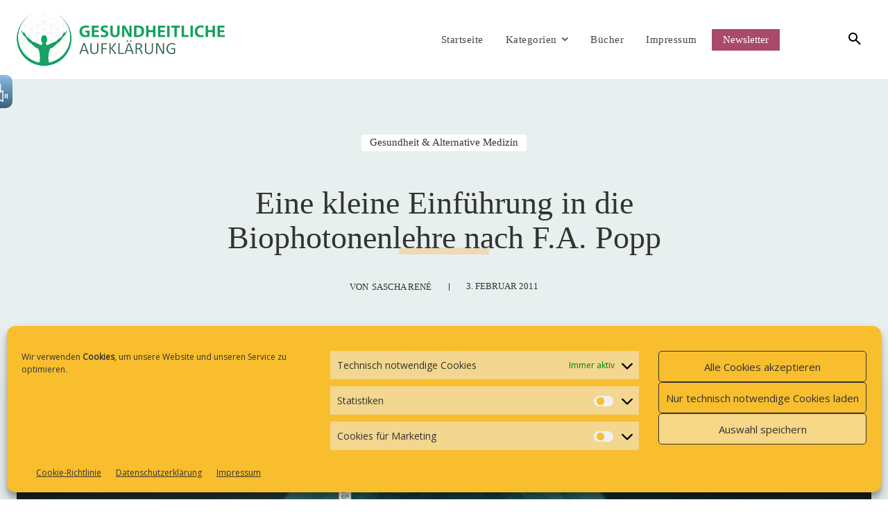

--- FILE ---
content_type: text/html; charset=UTF-8
request_url: https://www.gesundheitlicheaufklaerung.de/einfuehrung-in-die-biophotonenlehre-nach-f-a-popp/
body_size: 86951
content:
<!doctype html ><html lang="de" prefix="og: https://ogp.me/ns#"><head><meta charset="UTF-8" /><title>Eine kleine Einführung in die Biophotonenlehre nach F.A. Popp</title><meta name="viewport" content="width=device-width, initial-scale=1.0"><link rel="pingback" href="https://www.gesundheitlicheaufklaerung.de/xmlrpc.php" /><meta name="description" content="Eine aus ontologischer Sicht sehr wertvolle wissenschaftliche Arbeit, die an die Grenzen physikalischer Nachweisbarkeit heranreicht, hat der deutsche"/><meta name="robots" content="follow, index, max-snippet:-1, max-video-preview:-1, max-image-preview:large"/><link rel="canonical" href="https://www.gesundheitlicheaufklaerung.de/einfuehrung-in-die-biophotonenlehre-nach-f-a-popp/" /><meta property="og:locale" content="de_DE" /><meta property="og:type" content="article" /><meta property="og:title" content="Eine kleine Einführung in die Biophotonenlehre nach F.A. Popp" /><meta property="og:description" content="Eine aus ontologischer Sicht sehr wertvolle wissenschaftliche Arbeit, die an die Grenzen physikalischer Nachweisbarkeit heranreicht, hat der deutsche" /><meta property="og:url" content="https://www.gesundheitlicheaufklaerung.de/einfuehrung-in-die-biophotonenlehre-nach-f-a-popp/" /><meta property="og:site_name" content="Gesundheitliche Aufklärung" /><meta property="article:tag" content="Biophotonen" /><meta property="article:tag" content="Fritz Albert Popp" /><meta property="article:tag" content="Licht" /><meta property="article:section" content="Gesundheit &amp; Alternative Medizin" /><meta property="og:updated_time" content="2022-09-26T12:51:35+02:00" /><meta property="og:image" content="https://www.gesundheitlicheaufklaerung.de/wp-content/uploads/2011/02/Biophotonen-licht-in-zellen.jpg" /><meta property="og:image:secure_url" content="https://www.gesundheitlicheaufklaerung.de/wp-content/uploads/2011/02/Biophotonen-licht-in-zellen.jpg" /><meta property="og:image:width" content="800" /><meta property="og:image:height" content="500" /><meta property="og:image:alt" content="Biophotonen-licht-in-zellen" /><meta property="og:image:type" content="image/jpeg" /><meta property="article:published_time" content="2011-02-03T11:32:27+01:00" /><meta property="article:modified_time" content="2022-09-26T12:51:35+02:00" /><meta name="twitter:card" content="summary_large_image" /><meta name="twitter:title" content="Eine kleine Einführung in die Biophotonenlehre nach F.A. Popp" /><meta name="twitter:description" content="Eine aus ontologischer Sicht sehr wertvolle wissenschaftliche Arbeit, die an die Grenzen physikalischer Nachweisbarkeit heranreicht, hat der deutsche" /><meta name="twitter:image" content="https://www.gesundheitlicheaufklaerung.de/wp-content/uploads/2011/02/Biophotonen-licht-in-zellen.jpg" /><meta name="twitter:label1" content="Verfasst von" /><meta name="twitter:data1" content="Sascha René" /><meta name="twitter:label2" content="Lesedauer" /><meta name="twitter:data2" content="30 Minuten" /> <script type="application/ld+json" class="rank-math-schema-pro">{"@context":"https://schema.org","@graph":[{"@type":["Person","Organization"],"@id":"https://www.gesundheitlicheaufklaerung.de/#person","name":"Sascha Ren\u00e9","logo":{"@type":"ImageObject","@id":"https://www.gesundheitlicheaufklaerung.de/#logo","url":"https://www.gesundheitlicheaufklaerung.de/wp-content/uploads/2020/05/gesundheitlicheaufklaerung-1.png","contentUrl":"https://www.gesundheitlicheaufklaerung.de/wp-content/uploads/2020/05/gesundheitlicheaufklaerung-1.png","caption":"Gesundheitliche Aufkl\u00e4rung","inLanguage":"de","width":"300","height":"76"},"image":{"@type":"ImageObject","@id":"https://www.gesundheitlicheaufklaerung.de/#logo","url":"https://www.gesundheitlicheaufklaerung.de/wp-content/uploads/2020/05/gesundheitlicheaufklaerung-1.png","contentUrl":"https://www.gesundheitlicheaufklaerung.de/wp-content/uploads/2020/05/gesundheitlicheaufklaerung-1.png","caption":"Gesundheitliche Aufkl\u00e4rung","inLanguage":"de","width":"300","height":"76"}},{"@type":"WebSite","@id":"https://www.gesundheitlicheaufklaerung.de/#website","url":"https://www.gesundheitlicheaufklaerung.de","name":"Gesundheitliche Aufkl\u00e4rung","publisher":{"@id":"https://www.gesundheitlicheaufklaerung.de/#person"},"inLanguage":"de"},{"@type":"ImageObject","@id":"https://www.gesundheitlicheaufklaerung.de/wp-content/uploads/2011/02/Biophotonen-licht-in-zellen.jpg","url":"https://www.gesundheitlicheaufklaerung.de/wp-content/uploads/2011/02/Biophotonen-licht-in-zellen.jpg","width":"800","height":"500","caption":"Biophotonen-licht-in-zellen","inLanguage":"de"},{"@type":"WebPage","@id":"https://www.gesundheitlicheaufklaerung.de/einfuehrung-in-die-biophotonenlehre-nach-f-a-popp/#webpage","url":"https://www.gesundheitlicheaufklaerung.de/einfuehrung-in-die-biophotonenlehre-nach-f-a-popp/","name":"Eine kleine Einf\u00fchrung in die Biophotonenlehre nach F.A. Popp","datePublished":"2011-02-03T11:32:27+01:00","dateModified":"2022-09-26T12:51:35+02:00","isPartOf":{"@id":"https://www.gesundheitlicheaufklaerung.de/#website"},"primaryImageOfPage":{"@id":"https://www.gesundheitlicheaufklaerung.de/wp-content/uploads/2011/02/Biophotonen-licht-in-zellen.jpg"},"inLanguage":"de"},{"@type":"BlogPosting","headline":"Eine kleine Einf\u00fchrung in die Biophotonenlehre nach F.A. Popp","datePublished":"2011-02-03T11:32:27+01:00","dateModified":"2022-09-26T12:51:35+02:00","author":{"@type":"Person","name":"Sascha Ren\u00e9"},"name":"Eine kleine Einf\u00fchrung in die Biophotonenlehre nach F.A. Popp","articleSection":"Gesundheit &amp; Alternative Medizin","@id":"https://www.gesundheitlicheaufklaerung.de/einfuehrung-in-die-biophotonenlehre-nach-f-a-popp/#schema-283031","isPartOf":{"@id":"https://www.gesundheitlicheaufklaerung.de/einfuehrung-in-die-biophotonenlehre-nach-f-a-popp/#webpage"},"publisher":{"@id":"https://www.gesundheitlicheaufklaerung.de/#person"},"image":{"@id":"https://www.gesundheitlicheaufklaerung.de/wp-content/uploads/2011/02/Biophotonen-licht-in-zellen.jpg"},"inLanguage":"de","mainEntityOfPage":{"@id":"https://www.gesundheitlicheaufklaerung.de/einfuehrung-in-die-biophotonenlehre-nach-f-a-popp/#webpage"}}]}</script> <link rel="alternate" type="application/rss+xml" title="Gesundheitliche Aufklärung &raquo; Feed" href="https://www.gesundheitlicheaufklaerung.de/feed/" /><link rel="alternate" type="application/rss+xml" title="Gesundheitliche Aufklärung &raquo; Kommentar-Feed" href="https://www.gesundheitlicheaufklaerung.de/comments/feed/" /><link rel="alternate" type="application/rss+xml" title="Gesundheitliche Aufklärung &raquo; Eine kleine Einführung in die Biophotonenlehre nach F.A. Popp-Kommentar-Feed" href="https://www.gesundheitlicheaufklaerung.de/einfuehrung-in-die-biophotonenlehre-nach-f-a-popp/feed/" /><link rel="alternate" title="oEmbed (JSON)" type="application/json+oembed" href="https://www.gesundheitlicheaufklaerung.de/wp-json/oembed/1.0/embed?url=https%3A%2F%2Fwww.gesundheitlicheaufklaerung.de%2Feinfuehrung-in-die-biophotonenlehre-nach-f-a-popp%2F" /><link rel="alternate" title="oEmbed (XML)" type="text/xml+oembed" href="https://www.gesundheitlicheaufklaerung.de/wp-json/oembed/1.0/embed?url=https%3A%2F%2Fwww.gesundheitlicheaufklaerung.de%2Feinfuehrung-in-die-biophotonenlehre-nach-f-a-popp%2F&#038;format=xml" /><style id='wp-img-auto-sizes-contain-inline-css' type='text/css'>img:is([sizes=auto i],[sizes^="auto," i]){contain-intrinsic-size:3000px 1500px}</style><style id='wp-emoji-styles-inline-css' type='text/css'>img.wp-smiley,img.emoji{display:inline !important;border:none !important;box-shadow:none !important;height:1em !important;width:1em !important;margin:0 .07em !important;vertical-align:-.1em !important;background:0 0 !important;padding:0 !important}</style><style id='wp-block-library-inline-css' type='text/css'>:root{--wp-block-synced-color:#7a00df;--wp-block-synced-color--rgb:122,0,223;--wp-bound-block-color:var(--wp-block-synced-color);--wp-editor-canvas-background:#ddd;--wp-admin-theme-color:#007cba;--wp-admin-theme-color--rgb:0,124,186;--wp-admin-theme-color-darker-10:#006ba1;--wp-admin-theme-color-darker-10--rgb:0,107,160.5;--wp-admin-theme-color-darker-20:#005a87;--wp-admin-theme-color-darker-20--rgb:0,90,135;--wp-admin-border-width-focus:2px}@media (min-resolution:192dpi){:root{--wp-admin-border-width-focus:1.5px}}.wp-element-button{cursor:pointer}:root .has-very-light-gray-background-color{background-color:#eee}:root .has-very-dark-gray-background-color{background-color:#313131}:root .has-very-light-gray-color{color:#eee}:root .has-very-dark-gray-color{color:#313131}:root .has-vivid-green-cyan-to-vivid-cyan-blue-gradient-background{background:linear-gradient(135deg,#00d084,#0693e3)}:root .has-purple-crush-gradient-background{background:linear-gradient(135deg,#34e2e4,#4721fb 50%,#ab1dfe)}:root .has-hazy-dawn-gradient-background{background:linear-gradient(135deg,#faaca8,#dad0ec)}:root .has-subdued-olive-gradient-background{background:linear-gradient(135deg,#fafae1,#67a671)}:root .has-atomic-cream-gradient-background{background:linear-gradient(135deg,#fdd79a,#004a59)}:root .has-nightshade-gradient-background{background:linear-gradient(135deg,#330968,#31cdcf)}:root .has-midnight-gradient-background{background:linear-gradient(135deg,#020381,#2874fc)}:root{--wp--preset--font-size--normal:16px;--wp--preset--font-size--huge:42px}.has-regular-font-size{font-size:1em}.has-larger-font-size{font-size:2.625em}.has-normal-font-size{font-size:var(--wp--preset--font-size--normal)}.has-huge-font-size{font-size:var(--wp--preset--font-size--huge)}.has-text-align-center{text-align:center}.has-text-align-left{text-align:left}.has-text-align-right{text-align:right}.has-fit-text{white-space:nowrap!important}#end-resizable-editor-section{display:none}.aligncenter{clear:both}.items-justified-left{justify-content:flex-start}.items-justified-center{justify-content:center}.items-justified-right{justify-content:flex-end}.items-justified-space-between{justify-content:space-between}.screen-reader-text{border:0;clip-path:inset(50%);height:1px;margin:-1px;overflow:hidden;padding:0;position:absolute;width:1px;word-wrap:normal!important}.screen-reader-text:focus{background-color:#ddd;clip-path:none;color:#444;display:block;font-size:1em;height:auto;left:5px;line-height:normal;padding:15px 23px 14px;text-decoration:none;top:5px;width:auto;z-index:100000}html :where(.has-border-color){border-style:solid}html :where([style*=border-top-color]){border-top-style:solid}html :where([style*=border-right-color]){border-right-style:solid}html :where([style*=border-bottom-color]){border-bottom-style:solid}html :where([style*=border-left-color]){border-left-style:solid}html :where([style*=border-width]){border-style:solid}html :where([style*=border-top-width]){border-top-style:solid}html :where([style*=border-right-width]){border-right-style:solid}html :where([style*=border-bottom-width]){border-bottom-style:solid}html :where([style*=border-left-width]){border-left-style:solid}html :where(img[class*=wp-image-]){height:auto;max-width:100%}:where(figure){margin:0 0 1em}html :where(.is-position-sticky){--wp-admin--admin-bar--position-offset:var(--wp-admin--admin-bar--height,0px)}@media screen and (max-width:600px){html :where(.is-position-sticky){--wp-admin--admin-bar--position-offset:0px}}</style><style id='global-styles-inline-css' type='text/css'>:root{--wp--preset--aspect-ratio--square:1;--wp--preset--aspect-ratio--4-3:4/3;--wp--preset--aspect-ratio--3-4:3/4;--wp--preset--aspect-ratio--3-2:3/2;--wp--preset--aspect-ratio--2-3:2/3;--wp--preset--aspect-ratio--16-9:16/9;--wp--preset--aspect-ratio--9-16:9/16;--wp--preset--color--black:#000;--wp--preset--color--cyan-bluish-gray:#abb8c3;--wp--preset--color--white:#fff;--wp--preset--color--pale-pink:#f78da7;--wp--preset--color--vivid-red:#cf2e2e;--wp--preset--color--luminous-vivid-orange:#ff6900;--wp--preset--color--luminous-vivid-amber:#fcb900;--wp--preset--color--light-green-cyan:#7bdcb5;--wp--preset--color--vivid-green-cyan:#00d084;--wp--preset--color--pale-cyan-blue:#8ed1fc;--wp--preset--color--vivid-cyan-blue:#0693e3;--wp--preset--color--vivid-purple:#9b51e0;--wp--preset--gradient--vivid-cyan-blue-to-vivid-purple:linear-gradient(135deg,#0693e3 0%,#9b51e0 100%);--wp--preset--gradient--light-green-cyan-to-vivid-green-cyan:linear-gradient(135deg,#7adcb4 0%,#00d082 100%);--wp--preset--gradient--luminous-vivid-amber-to-luminous-vivid-orange:linear-gradient(135deg,#fcb900 0%,#ff6900 100%);--wp--preset--gradient--luminous-vivid-orange-to-vivid-red:linear-gradient(135deg,#ff6900 0%,#cf2e2e 100%);--wp--preset--gradient--very-light-gray-to-cyan-bluish-gray:linear-gradient(135deg,#eee 0%,#a9b8c3 100%);--wp--preset--gradient--cool-to-warm-spectrum:linear-gradient(135deg,#4aeadc 0%,#9778d1 20%,#cf2aba 40%,#ee2c82 60%,#fb6962 80%,#fef84c 100%);--wp--preset--gradient--blush-light-purple:linear-gradient(135deg,#ffceec 0%,#9896f0 100%);--wp--preset--gradient--blush-bordeaux:linear-gradient(135deg,#fecda5 0%,#fe2d2d 50%,#6b003e 100%);--wp--preset--gradient--luminous-dusk:linear-gradient(135deg,#ffcb70 0%,#c751c0 50%,#4158d0 100%);--wp--preset--gradient--pale-ocean:linear-gradient(135deg,#fff5cb 0%,#b6e3d4 50%,#33a7b5 100%);--wp--preset--gradient--electric-grass:linear-gradient(135deg,#caf880 0%,#71ce7e 100%);--wp--preset--gradient--midnight:linear-gradient(135deg,#020381 0%,#2874fc 100%);--wp--preset--font-size--small:11px;--wp--preset--font-size--medium:20px;--wp--preset--font-size--large:32px;--wp--preset--font-size--x-large:42px;--wp--preset--font-size--regular:15px;--wp--preset--font-size--larger:50px;--wp--preset--spacing--20:.44rem;--wp--preset--spacing--30:.67rem;--wp--preset--spacing--40:1rem;--wp--preset--spacing--50:1.5rem;--wp--preset--spacing--60:2.25rem;--wp--preset--spacing--70:3.38rem;--wp--preset--spacing--80:5.06rem;--wp--preset--shadow--natural:6px 6px 9px rgba(0,0,0,.2);--wp--preset--shadow--deep:12px 12px 50px rgba(0,0,0,.4);--wp--preset--shadow--sharp:6px 6px 0px rgba(0,0,0,.2);--wp--preset--shadow--outlined:6px 6px 0px -3px #fff,6px 6px #000;--wp--preset--shadow--crisp:6px 6px 0px #000}:where(.is-layout-flex){gap:.5em}:where(.is-layout-grid){gap:.5em}body .is-layout-flex{display:flex}.is-layout-flex{flex-wrap:wrap;align-items:center}.is-layout-flex>:is(*,div){margin:0}body .is-layout-grid{display:grid}.is-layout-grid>:is(*,div){margin:0}:where(.wp-block-columns.is-layout-flex){gap:2em}:where(.wp-block-columns.is-layout-grid){gap:2em}:where(.wp-block-post-template.is-layout-flex){gap:1.25em}:where(.wp-block-post-template.is-layout-grid){gap:1.25em}.has-black-color{color:var(--wp--preset--color--black) !important}.has-cyan-bluish-gray-color{color:var(--wp--preset--color--cyan-bluish-gray) !important}.has-white-color{color:var(--wp--preset--color--white) !important}.has-pale-pink-color{color:var(--wp--preset--color--pale-pink) !important}.has-vivid-red-color{color:var(--wp--preset--color--vivid-red) !important}.has-luminous-vivid-orange-color{color:var(--wp--preset--color--luminous-vivid-orange) !important}.has-luminous-vivid-amber-color{color:var(--wp--preset--color--luminous-vivid-amber) !important}.has-light-green-cyan-color{color:var(--wp--preset--color--light-green-cyan) !important}.has-vivid-green-cyan-color{color:var(--wp--preset--color--vivid-green-cyan) !important}.has-pale-cyan-blue-color{color:var(--wp--preset--color--pale-cyan-blue) !important}.has-vivid-cyan-blue-color{color:var(--wp--preset--color--vivid-cyan-blue) !important}.has-vivid-purple-color{color:var(--wp--preset--color--vivid-purple) !important}.has-black-background-color{background-color:var(--wp--preset--color--black) !important}.has-cyan-bluish-gray-background-color{background-color:var(--wp--preset--color--cyan-bluish-gray) !important}.has-white-background-color{background-color:var(--wp--preset--color--white) !important}.has-pale-pink-background-color{background-color:var(--wp--preset--color--pale-pink) !important}.has-vivid-red-background-color{background-color:var(--wp--preset--color--vivid-red) !important}.has-luminous-vivid-orange-background-color{background-color:var(--wp--preset--color--luminous-vivid-orange) !important}.has-luminous-vivid-amber-background-color{background-color:var(--wp--preset--color--luminous-vivid-amber) !important}.has-light-green-cyan-background-color{background-color:var(--wp--preset--color--light-green-cyan) !important}.has-vivid-green-cyan-background-color{background-color:var(--wp--preset--color--vivid-green-cyan) !important}.has-pale-cyan-blue-background-color{background-color:var(--wp--preset--color--pale-cyan-blue) !important}.has-vivid-cyan-blue-background-color{background-color:var(--wp--preset--color--vivid-cyan-blue) !important}.has-vivid-purple-background-color{background-color:var(--wp--preset--color--vivid-purple) !important}.has-black-border-color{border-color:var(--wp--preset--color--black) !important}.has-cyan-bluish-gray-border-color{border-color:var(--wp--preset--color--cyan-bluish-gray) !important}.has-white-border-color{border-color:var(--wp--preset--color--white) !important}.has-pale-pink-border-color{border-color:var(--wp--preset--color--pale-pink) !important}.has-vivid-red-border-color{border-color:var(--wp--preset--color--vivid-red) !important}.has-luminous-vivid-orange-border-color{border-color:var(--wp--preset--color--luminous-vivid-orange) !important}.has-luminous-vivid-amber-border-color{border-color:var(--wp--preset--color--luminous-vivid-amber) !important}.has-light-green-cyan-border-color{border-color:var(--wp--preset--color--light-green-cyan) !important}.has-vivid-green-cyan-border-color{border-color:var(--wp--preset--color--vivid-green-cyan) !important}.has-pale-cyan-blue-border-color{border-color:var(--wp--preset--color--pale-cyan-blue) !important}.has-vivid-cyan-blue-border-color{border-color:var(--wp--preset--color--vivid-cyan-blue) !important}.has-vivid-purple-border-color{border-color:var(--wp--preset--color--vivid-purple) !important}.has-vivid-cyan-blue-to-vivid-purple-gradient-background{background:var(--wp--preset--gradient--vivid-cyan-blue-to-vivid-purple) !important}.has-light-green-cyan-to-vivid-green-cyan-gradient-background{background:var(--wp--preset--gradient--light-green-cyan-to-vivid-green-cyan) !important}.has-luminous-vivid-amber-to-luminous-vivid-orange-gradient-background{background:var(--wp--preset--gradient--luminous-vivid-amber-to-luminous-vivid-orange) !important}.has-luminous-vivid-orange-to-vivid-red-gradient-background{background:var(--wp--preset--gradient--luminous-vivid-orange-to-vivid-red) !important}.has-very-light-gray-to-cyan-bluish-gray-gradient-background{background:var(--wp--preset--gradient--very-light-gray-to-cyan-bluish-gray) !important}.has-cool-to-warm-spectrum-gradient-background{background:var(--wp--preset--gradient--cool-to-warm-spectrum) !important}.has-blush-light-purple-gradient-background{background:var(--wp--preset--gradient--blush-light-purple) !important}.has-blush-bordeaux-gradient-background{background:var(--wp--preset--gradient--blush-bordeaux) !important}.has-luminous-dusk-gradient-background{background:var(--wp--preset--gradient--luminous-dusk) !important}.has-pale-ocean-gradient-background{background:var(--wp--preset--gradient--pale-ocean) !important}.has-electric-grass-gradient-background{background:var(--wp--preset--gradient--electric-grass) !important}.has-midnight-gradient-background{background:var(--wp--preset--gradient--midnight) !important}.has-small-font-size{font-size:var(--wp--preset--font-size--small) !important}.has-medium-font-size{font-size:var(--wp--preset--font-size--medium) !important}.has-large-font-size{font-size:var(--wp--preset--font-size--large) !important}.has-x-large-font-size{font-size:var(--wp--preset--font-size--x-large) !important}</style><style id='classic-theme-styles-inline-css' type='text/css'>/*! This file is auto-generated */
.wp-block-button__link{color:#fff;background-color:#32373c;border-radius:9999px;box-shadow:none;text-decoration:none;padding:calc(.667em + 2px) calc(1.333em + 2px);font-size:1.125em}.wp-block-file__button{background:#32373c;color:#fff;text-decoration:none}</style><link rel='stylesheet' id='meilisearch-engine-css' href='https://www.gesundheitlicheaufklaerung.de/wp-content/plugins/meilisearch-engine/public/css/meilisearch-engine-public.css?ver=1.0.7' type='text/css' media='all' /><link rel='stylesheet' id='cmplz-general-css' href='https://www.gesundheitlicheaufklaerung.de/wp-content/plugins/complianz-gdpr/assets/css/cookieblocker.min.css?ver=1765918461' type='text/css' media='all' /><link rel='stylesheet' id='td-plugin-multi-purpose-css' href='https://www.gesundheitlicheaufklaerung.de/wp-content/cache/autoptimize/css/autoptimize_single_e303d996d8949ea6a756ca4549b43392.css?ver=492e3cf54bd42df3b24a3de8e2307cafx' type='text/css' media='all' /><link rel='stylesheet' id='tablepress-default-css' href='https://www.gesundheitlicheaufklaerung.de/wp-content/cache/autoptimize/css/autoptimize_single_67618bce410baf1c5f16513a9af4b1b9.css?ver=3.2.6' type='text/css' media='all' /><link rel='stylesheet' id='td-theme-css' href='https://www.gesundheitlicheaufklaerung.de/wp-content/cache/autoptimize/css/autoptimize_single_3e1c58f067c8f4b99b972ba3f3905ec5.css?ver=12.7.1' type='text/css' media='all' /><style id='td-theme-inline-css' type='text/css'>@media (max-width:767px){.td-header-desktop-wrap{display:none}}@media (min-width:767px){.td-header-mobile-wrap{display:none}}</style><link rel='stylesheet' id='td-legacy-framework-front-style-css' href='https://www.gesundheitlicheaufklaerung.de/wp-content/cache/autoptimize/css/autoptimize_single_471fa3277341e2c7f0af72f9c83773c1.css?ver=492e3cf54bd42df3b24a3de8e2307cafx' type='text/css' media='all' /><link rel='stylesheet' id='td-theme-demo-style-css' href='https://www.gesundheitlicheaufklaerung.de/wp-content/cache/autoptimize/css/autoptimize_single_079b82915146911c08ddd81e494b204c.css?ver=12.7.1' type='text/css' media='all' /><link rel='stylesheet' id='tdb_style_cloud_templates_front-css' href='https://www.gesundheitlicheaufklaerung.de/wp-content/cache/autoptimize/css/autoptimize_single_b3534b59751c50b5ccceeec827480969.css?ver=d578089f160957352b9b4ca6d880fd8f' type='text/css' media='all' /> <script type="text/javascript" src="https://www.gesundheitlicheaufklaerung.de/wp-includes/js/jquery/jquery.min.js?ver=3.7.1" id="jquery-core-js"></script> <script defer type="text/javascript" src="https://www.gesundheitlicheaufklaerung.de/wp-includes/js/jquery/jquery-migrate.min.js?ver=3.4.1" id="jquery-migrate-js"></script> <script defer type="text/javascript" src="https://www.gesundheitlicheaufklaerung.de/wp-content/cache/autoptimize/js/autoptimize_single_49cea0a781874a962879c2caca9bc322.js?ver=1.0.7" id="meilisearch-engine-js"></script> <link rel="https://api.w.org/" href="https://www.gesundheitlicheaufklaerung.de/wp-json/" /><link rel="alternate" title="JSON" type="application/json" href="https://www.gesundheitlicheaufklaerung.de/wp-json/wp/v2/posts/5044" /><link rel="EditURI" type="application/rsd+xml" title="RSD" href="https://www.gesundheitlicheaufklaerung.de/xmlrpc.php?rsd" /><meta name="generator" content="WordPress 6.9" /><link rel='shortlink' href='https://www.gesundheitlicheaufklaerung.de/?p=5044' /><style>.cmplz-hidden{display:none !important}</style><!--[if lt IE 7]><meta id="intense-browser-check" class="no-js ie6 oldie"> <![endif]--> <!--[if IE 7]><meta id="intense-browser-check" class="no-js ie7 oldie"> <![endif]--> <!--[if IE 8]><meta id="intense-browser-check" class="no-js ie8 oldie"> <![endif]--> <!--[if IE 9]><meta id="intense-browser-check" class="no-js ie9 oldie"> <![endif]--> <!--[if gt IE 9]><!--><meta id="intense-browser-check" class="no-js"> <!--<![endif]--><style type='text/css'>.intense.pagination .active>a{background-color:#18a265;border-color:#008447;color:#fff}.intense panel:hover{background:#e7e7e7}</style><!--[if lt IE 9]><script src="https://www.gesundheitlicheaufklaerung.de/wp-content/plugins/intense/assets/js/respond/dest/respond.min.js"></script><![endif]--> <script defer src="[data-uri]"></script> <style id="tdb-global-colors">:root{--accent-color:#fff}</style> <script defer id="td-generated-header-js" src="[data-uri]"></script> <style>.td-module-exclusive .td-module-title a:before{content:'EXKLUSIV'}</style><style type="text/css" id="wp-custom-css">.tagdiv-type ul,.tagdiv-type ol{padding:0 26px}.tdb_single_content a:hover{text-decoration:underline!important}.tagdiv-type blockquote{margin:40px 5% 38px!important;text-align:left!important;font-style:normal!important}.intense.panel{background-color:#e8efef!important}.intense.panel-heading{background-color:#e8efef!important}.intense.panel-body{background-color:#e8efef!important}.intense.ipanel-body{padding:30px!important;margin-bottom:30px!important;background-color:rgba(255,255,255,.5)!important}.intense.ipanel-title{font-size:22px!important}.intense.ipanel-body h2{margin-top:0!important}.intense.ipanel-body h3{margin-top:0!important}.intense.ipanel{border:0!important}blockquote.intense{background:#f5f5f5!important}blockquote.intense small{color:#b17726!important}ul.intense.icons-ul{margin-bottom:60px!important}i.intense.icon.icon-0x.icon-li{width:1.1em;height:1.1em}a.werbung{font-size:12px;color:#c3c3c3!important;text-align:center!important}.intense.btn.btn-lg{margin:20px 0 30px;background:#cf6789!important}.tagdiv-type ul ul{margin-top:20px!important}@media (max-width:767px){.fixed-widget{margin-right:auto !important;margin-left:auto !important;display:table !important}}.tdm-list-text:hover{text-decoration:underline}a{color:#33a55d}a:hover{color:#a83b9f}</style><style></style><style id="tdw-css-placeholder"></style><link rel='stylesheet' id='shariffcss-css' href='https://www.gesundheitlicheaufklaerung.de/wp-content/plugins/shariff/css/shariff.min.css?ver=4.6.15' type='text/css' media='all' /><link rel='stylesheet' id='lwptoc-main-css' href='https://www.gesundheitlicheaufklaerung.de/wp-content/plugins/luckywp-table-of-contents/front/assets/main.min.css?ver=2.1.14' type='text/css' media='all' /></head><body data-cmplz=1 class="wp-singular post-template-default single single-post postid-5044 single-format-standard wp-theme-Newspaper einfuehrung-in-die-biophotonenlehre-nach-f-a-popp global-block-template-1 tdb_template_46637 tdb-template  tdc-header-template  tdc-footer-template td-animation-stack-type0 td-full-layout" itemscope="itemscope" itemtype="https://schema.org/WebPage"><div class="td-scroll-up" data-style="style1"><i class="td-icon-menu-up"></i></div><div class="td-menu-background" style="visibility:hidden"></div><div id="td-mobile-nav" style="visibility:hidden"><div class="td-mobile-container"><div class="td-menu-socials-wrap"><div class="td-menu-socials"></div><div class="td-mobile-close"> <span><i class="td-icon-close-mobile"></i></span></div></div><div class="td-menu-login-section"><div class="td-guest-wrap"><div class="td-menu-login"><a id="login-link-mob">Anmelden</a></div></div></div><div class="td-mobile-content"><div class="menu-hauptmenue-mobile-container"><ul id="menu-hauptmenue-mobile" class="td-mobile-main-menu"><li id="menu-item-47628" class="menu-item menu-item-type-post_type menu-item-object-page menu-item-home menu-item-first menu-item-47628"><a href="https://www.gesundheitlicheaufklaerung.de/">Startseite</a></li><li id="menu-item-47632" class="menu-item menu-item-type-custom menu-item-object-custom menu-item-has-children menu-item-47632"><a href="#">Kategorien<i class="td-icon-menu-right td-element-after"></i></a><ul class="sub-menu"><li id="menu-item-47634" class="menu-item menu-item-type-taxonomy menu-item-object-category current-post-ancestor current-menu-parent current-post-parent menu-item-47634"><a href="https://www.gesundheitlicheaufklaerung.de/kategorie/gesundheit-alternativmedizin/">Gesundheit &#038; Alternative Medizin</a></li><li id="menu-item-47636" class="menu-item menu-item-type-taxonomy menu-item-object-category menu-item-47636"><a href="https://www.gesundheitlicheaufklaerung.de/kategorie/leben-bewusstsein/">Natürlich Leben &#038; Bewusstsein</a></li><li id="menu-item-47637" class="menu-item menu-item-type-taxonomy menu-item-object-category menu-item-47637"><a href="https://www.gesundheitlicheaufklaerung.de/kategorie/fitness-bewegung/">Fitness &#038; Bewegung</a></li><li id="menu-item-47635" class="menu-item menu-item-type-taxonomy menu-item-object-category menu-item-47635"><a href="https://www.gesundheitlicheaufklaerung.de/kategorie/ernaehrung-rezepte/">Ernährung &#038; Rezepte</a></li><li id="menu-item-47633" class="menu-item menu-item-type-taxonomy menu-item-object-category menu-item-47633"><a href="https://www.gesundheitlicheaufklaerung.de/kategorie/wecksignale/">Wecksignale</a></li></ul></li><li id="menu-item-47631" class="menu-item menu-item-type-post_type menu-item-object-page menu-item-47631"><a href="https://www.gesundheitlicheaufklaerung.de/kontakt/">Kontakt</a></li><li id="menu-item-47630" class="menu-item menu-item-type-post_type menu-item-object-page menu-item-47630"><a href="https://www.gesundheitlicheaufklaerung.de/kurse/">Kurse</a></li><li id="menu-item-47629" class="menu-item menu-item-type-post_type menu-item-object-page menu-item-47629"><a href="https://www.gesundheitlicheaufklaerung.de/bezugsquellen/">Bezugsquellen</a></li></ul></div></div></div><div id="login-form-mobile" class="td-register-section"><div id="td-login-mob" class="td-login-animation td-login-hide-mob"><div class="td-login-close"> <span class="td-back-button"><i class="td-icon-read-down"></i></span><div class="td-login-title">Anmelden</div><div class="td-mobile-close"> <span><i class="td-icon-close-mobile"></i></span></div></div><form class="td-login-form-wrap" action="#" method="post"><div class="td-login-panel-title"><span>Herzlich willkommen!</span>Melde dich in deinem Konto an</div><div class="td_display_err"></div><div class="td-login-inputs"><input class="td-login-input" autocomplete="username" type="text" name="login_email" id="login_email-mob" value="" required><label for="login_email-mob">Ihr Benutzername</label></div><div class="td-login-inputs"><input class="td-login-input" autocomplete="current-password" type="password" name="login_pass" id="login_pass-mob" value="" required><label for="login_pass-mob">Ihr Passwort</label></div> <input type="button" name="login_button" id="login_button-mob" class="td-login-button" value="Anmelden"><div class="td-login-info-text"> <a href="#" id="forgot-pass-link-mob">Passwort vergessen?</a></div><div class="td-login-register-link"></div><div class="td-login-info-text"><a class="privacy-policy-link" href="https://www.gesundheitlicheaufklaerung.de/datenschutzerklaerung/">Datenschutzerklärung</a></div></form></div><div id="td-forgot-pass-mob" class="td-login-animation td-login-hide-mob"><div class="td-forgot-pass-close"> <a href="#" aria-label="Back" class="td-back-button"><i class="td-icon-read-down"></i></a><div class="td-login-title">Passwort-Wiederherstellung</div></div><div class="td-login-form-wrap"><div class="td-login-panel-title">Passwort zurücksetzen</div><div class="td_display_err"></div><div class="td-login-inputs"><input class="td-login-input" type="text" name="forgot_email" id="forgot_email-mob" value="" required><label for="forgot_email-mob">Ihre E-Mail-Adresse</label></div> <input type="button" name="forgot_button" id="forgot_button-mob" class="td-login-button" value="Senden Sie mein Passwort"></div></div></div></div><div class="td-search-background" style="visibility:hidden"></div><div class="td-search-wrap-mob" style="visibility:hidden"><div class="td-drop-down-search"><form method="get" class="td-search-form" action="https://www.gesundheitlicheaufklaerung.de/"><div class="td-search-close"> <span><i class="td-icon-close-mobile"></i></span></div><div role="search" class="td-search-input"> <span>Suche</span> <input id="td-header-search-mob" type="text" value="" name="s" autocomplete="off" /></div></form><div id="td-aj-search-mob" class="td-ajax-search-flex"></div></div></div><div id="td-outer-wrap" class="td-theme-wrap"><div class="td-header-template-wrap" style="position: relative"><div class="td-header-mobile-wrap "><div id="tdi_1" class="tdc-zone"><div class="tdc_zone tdi_2  wpb_row td-pb-row tdc-element-style"  ><style scoped>.tdi_2{min-height:0}.td-header-mobile-wrap{position:relative;width:100%}@media (max-width:767px){.tdi_2:before{content:'';display:block;width:100vw;height:100%;position:absolute;left:50%;transform:translateX(-50%);box-shadow:0px 8px 6px 0px rgba(0,0,0,.08);z-index:20;pointer-events:none}@media (max-width:767px){.tdi_2:before{width:100%}}}@media (max-width:767px){.tdi_2{position:relative}}</style><div class="tdi_1_rand_style td-element-style" ><style>@media (max-width:767px){.tdi_1_rand_style{background-color:#ffffff!important}}</style></div><div id="tdi_3" class="tdc-row"><div class="vc_row tdi_4  wpb_row td-pb-row" ><style scoped>.tdi_4,.tdi_4 .tdc-columns{min-height:0}.tdi_4,.tdi_4 .tdc-columns{display:block}.tdi_4 .tdc-columns{width:100%}.tdi_4:before,.tdi_4:after{display:table}</style><div class="vc_column tdi_6  wpb_column vc_column_container tdc-column td-pb-span6"><style scoped>.tdi_6{vertical-align:baseline}.tdi_6>.wpb_wrapper,.tdi_6>.wpb_wrapper>.tdc-elements{display:block}.tdi_6>.wpb_wrapper>.tdc-elements{width:100%}.tdi_6>.wpb_wrapper>.vc_row_inner{width:auto}.tdi_6>.wpb_wrapper{width:auto;height:auto}@media (max-width:767px){.tdi_6{vertical-align:middle}}@media (max-width:767px){.tdi_6{width:50%!important;display:inline-block!important}}</style><div class="wpb_wrapper" ><div class="td_block_wrap tdb_header_logo tdi_7 td-pb-border-top td_block_template_1 tdb-header-align"  data-td-block-uid="tdi_7" ><style>.tdb-header-align{vertical-align:middle}.tdb_header_logo{margin-bottom:0;clear:none}.tdb_header_logo .tdb-logo-a,.tdb_header_logo h1{display:flex;pointer-events:auto;align-items:flex-start}.tdb_header_logo h1{margin:0;line-height:0}.tdb_header_logo .tdb-logo-img-wrap img{display:block}.tdb_header_logo .tdb-logo-svg-wrap+.tdb-logo-img-wrap{display:none}.tdb_header_logo .tdb-logo-svg-wrap svg{width:50px;display:block;transition:fill .3s ease}.tdb_header_logo .tdb-logo-text-wrap{display:flex}.tdb_header_logo .tdb-logo-text-title,.tdb_header_logo .tdb-logo-text-tagline{-webkit-transition:all .2s ease;transition:all .2s ease}.tdb_header_logo .tdb-logo-text-title{background-size:cover;background-position:center center;font-size:75px;font-family:serif;line-height:1.1;color:#222;white-space:nowrap}.tdb_header_logo .tdb-logo-text-tagline{margin-top:2px;font-size:12px;font-family:serif;letter-spacing:1.8px;line-height:1;color:#767676}.tdb_header_logo .tdb-logo-icon{position:relative;font-size:46px;color:#000}.tdb_header_logo .tdb-logo-icon-svg{line-height:0}.tdb_header_logo .tdb-logo-icon-svg svg{width:46px;height:auto}.tdb_header_logo .tdb-logo-icon-svg svg,.tdb_header_logo .tdb-logo-icon-svg svg *{fill:#000}.tdi_7 .tdb-logo-a,.tdi_7 h1{flex-direction:row;align-items:center;justify-content:flex-start}.tdi_7 .tdb-logo-svg-wrap{display:block}.tdi_7 .tdb-logo-svg-wrap+.tdb-logo-img-wrap{display:none}.tdi_7 .tdb-logo-img-wrap{display:block}.tdi_7 .tdb-logo-text-tagline{margin-top:2px;margin-left:0;display:block}.tdi_7 .tdb-logo-text-wrap{flex-direction:column;align-items:flex-start}.tdi_7 .tdb-logo-icon{top:0;display:block}@media (max-width:767px){.tdb_header_logo .tdb-logo-text-title{font-size:36px}}@media (max-width:767px){.tdb_header_logo .tdb-logo-text-tagline{font-size:11px}}@media (max-width:767px){.tdi_7 .tdb-logo-img{max-width:150px}.tdi_7 .tdb-logo-text-tagline{margin-top:0;margin-left:2px;font-family:Source Sans Pro!important;font-size:17px!important;line-height:1!important;font-weight:700!important;letter-spacing:0px!important}.tdi_7 .tdb-logo-text-title{display:none;font-family:Source Sans Pro!important;font-size:17px!important;line-height:1!important;font-weight:700!important;text-transform:uppercase!important}.tdi_7 .tdb-logo-text-wrap{flex-direction:row;align-items:baseline;align-items:flex-start}}</style><div class="tdb-block-inner td-fix-index"><a class="tdb-logo-a" href="https://www.gesundheitlicheaufklaerung.de/"><span class="tdb-logo-img-wrap"><noscript><img class="tdb-logo-img" src="https://www.gesundheitlicheaufklaerung.de/wp-content/uploads/2020/05/gesundheitlicheaufklaerung.png" alt="Logo"  title=""  width="300" height="76" /></noscript><img class="lazyload tdb-logo-img" src='data:image/svg+xml,%3Csvg%20xmlns=%22http://www.w3.org/2000/svg%22%20viewBox=%220%200%20300%2076%22%3E%3C/svg%3E' data-src="https://www.gesundheitlicheaufklaerung.de/wp-content/uploads/2020/05/gesundheitlicheaufklaerung.png" alt="Logo"  title=""  width="300" height="76" /></span></a></div></div></div></div><div class="vc_column tdi_9  wpb_column vc_column_container tdc-column td-pb-span6"><style scoped>.tdi_9{vertical-align:baseline}.tdi_9>.wpb_wrapper,.tdi_9>.wpb_wrapper>.tdc-elements{display:block}.tdi_9>.wpb_wrapper>.tdc-elements{width:100%}.tdi_9>.wpb_wrapper>.vc_row_inner{width:auto}.tdi_9>.wpb_wrapper{width:auto;height:auto}@media (max-width:767px){.tdi_9{vertical-align:middle}}@media (max-width:767px){.tdi_9{width:50%!important;justify-content:flex-end!important;text-align:right!important;display:inline-block!important}}</style><div class="wpb_wrapper" ><div class="td_block_wrap tdb_mobile_menu tdi_10 td-pb-border-top td_block_template_1 tdb-header-align"  data-td-block-uid="tdi_10" ><style>.tdb_mobile_menu{margin-bottom:0;clear:none}.tdb_mobile_menu a{display:inline-block!important;position:relative;text-align:center;color:var(--td_theme_color,#4db2ec)}.tdb_mobile_menu a>span{display:flex;align-items:center;justify-content:center}.tdb_mobile_menu svg{height:auto}.tdb_mobile_menu svg,.tdb_mobile_menu svg *{fill:var(--td_theme_color,#4db2ec)}#tdc-live-iframe .tdb_mobile_menu a{pointer-events:none}.td-menu-mob-open-menu{overflow:hidden}.td-menu-mob-open-menu #td-outer-wrap{position:static}.tdi_10{display:inline-block}.tdi_10 .tdb-mobile-menu-button i{font-size:27px;width:54px;height:54px;line-height:54px}.tdi_10 .tdb-mobile-menu-button svg{width:27px}.tdi_10 .tdb-mobile-menu-button .tdb-mobile-menu-icon-svg{width:54px;height:54px}.tdi_10 .tdb-mobile-menu-button{color:#727272}.tdi_10 .tdb-mobile-menu-button svg,.tdi_10 .tdb-mobile-menu-button svg *{fill:#727272}</style><div class="tdb-block-inner td-fix-index"><span class="tdb-mobile-menu-button"><span class="tdb-mobile-menu-icon tdb-mobile-menu-icon-svg" ><svg version="1.1" xmlns="http://www.w3.org/2000/svg" viewBox="0 0 1024 1024"><path d="M931.901 316.261h-839.803v-82.104h839.803v82.104zM931.881 562.246h-839.741v-82.145h839.741v82.145zM931.881 808.119h-839.762v-82.115h839.762v82.115z"></path></svg></span></span></div></div><div class="td_block_wrap tdb_mobile_search tdi_11 td-pb-border-top td_block_template_1 tdb-header-align"  data-td-block-uid="tdi_11" ><style>@media (max-width:767px){.tdi_11{margin-right:-17px!important}}</style><style>.tdb_mobile_search{margin-bottom:0;clear:none}.tdb_mobile_search a{display:inline-block!important;position:relative;text-align:center;color:var(--td_theme_color,#4db2ec)}.tdb_mobile_search a>span{display:flex;align-items:center;justify-content:center}.tdb_mobile_search svg{height:auto}.tdb_mobile_search svg,.tdb_mobile_search svg *{fill:var(--td_theme_color,#4db2ec)}#tdc-live-iframe .tdb_mobile_search a{pointer-events:none}.td-search-opened{overflow:hidden}.td-search-opened #td-outer-wrap{position:static}.td-search-opened .td-search-wrap-mob{position:fixed;height:calc(100% + 1px)}.td-search-opened .td-drop-down-search{height:calc(100% + 1px);overflow-y:scroll;overflow-x:hidden}.tdi_11{display:inline-block}.tdi_11 .tdb-header-search-button-mob i{font-size:22px;width:55px;height:55px;line-height:55px}.tdi_11 .tdb-header-search-button-mob{color:#000}.tdi_11 .tdb-header-search-button-mob svg,.tdi_11 .tdb-header-search-button-mob svg *{fill:#000}</style><div class="tdb-block-inner td-fix-index"><span class="tdb-header-search-button-mob dropdown-toggle" data-toggle="dropdown"><i class="tdb-mobile-search-icon td-icon-search"></i></span></div></div></div></div></div></div></div></div></div><div class="td-header-desktop-wrap "><div id="tdi_12" class="tdc-zone"><div class="tdc_zone tdi_13  wpb_row td-pb-row tdc-element-style"  ><style scoped>.tdi_13{min-height:0}.tdi_13:before{content:'';display:block;width:100vw;height:100%;position:absolute;left:50%;transform:translateX(-50%);box-shadow:none;z-index:20;pointer-events:none}.td-header-desktop-wrap{position:relative}@media (max-width:767px){.tdi_13:before{width:100%}}.tdi_13{padding-top:12px!important;padding-bottom:12px!important;position:relative}@media (max-width:767px){.tdi_13{padding-top:5px!important;padding-bottom:5px!important}}</style><div class="tdi_12_rand_style td-element-style" ><style>.tdi_12_rand_style{background-color:#ffffff!important}</style></div><div id="tdi_14" class="tdc-row stretch_row_1400 td-stretch-content"><div class="vc_row tdi_15  wpb_row td-pb-row tdc-row-content-vert-center" ><style scoped>.tdi_15,.tdi_15 .tdc-columns{min-height:0}.tdi_15,.tdi_15 .tdc-columns{display:block}.tdi_15 .tdc-columns{width:100%}.tdi_15:before,.tdi_15:after{display:table}@media (min-width:768px){.tdi_15{margin-left:-10px;margin-right:-10px}.tdi_15 .tdc-row-video-background-error,.tdi_15>.vc_column,.tdi_15>.tdc-columns>.vc_column{padding-left:10px;padding-right:10px}}@media (min-width:767px){.tdi_15.tdc-row-content-vert-center,.tdi_15.tdc-row-content-vert-center .tdc-columns{display:flex;align-items:center;flex:1}.tdi_15.tdc-row-content-vert-bottom,.tdi_15.tdc-row-content-vert-bottom .tdc-columns{display:flex;align-items:flex-end;flex:1}.tdi_15.tdc-row-content-vert-center .td_block_wrap{vertical-align:middle}.tdi_15.tdc-row-content-vert-bottom .td_block_wrap{vertical-align:bottom}}@media (min-width:1019px) and (max-width:1140px){@media (min-width:768px){.tdi_15{margin-left:-6px;margin-right:-6px}.tdi_15 .tdc-row-video-background-error,.tdi_15>.vc_column,.tdi_15>.tdc-columns>.vc_column{padding-left:6px;padding-right:6px}}}@media (min-width:768px) and (max-width:1018px){@media (min-width:768px){.tdi_15{margin-left:-4px;margin-right:-4px}.tdi_15 .tdc-row-video-background-error,.tdi_15>.vc_column,.tdi_15>.tdc-columns>.vc_column{padding-left:4px;padding-right:4px}}}</style><div class="vc_column tdi_17  wpb_column vc_column_container tdc-column td-pb-span3"><style scoped>.tdi_17{vertical-align:baseline}.tdi_17>.wpb_wrapper,.tdi_17>.wpb_wrapper>.tdc-elements{display:block}.tdi_17>.wpb_wrapper>.tdc-elements{width:100%}.tdi_17>.wpb_wrapper>.vc_row_inner{width:auto}.tdi_17>.wpb_wrapper{width:auto;height:auto}.tdi_17{width:20%!important}@media (min-width:768px) and (max-width:1018px){.tdi_17{padding-left:15px!important;width:20%!important}}</style><div class="wpb_wrapper" ><div class="td_block_wrap tdb_header_logo tdi_18 td-pb-border-top td_block_template_1 tdb-header-align"  data-td-block-uid="tdi_18" ><style>.tdi_18 .tdb-logo-a,.tdi_18 h1{flex-direction:row;align-items:center;justify-content:flex-start}.tdi_18 .tdb-logo-svg-wrap{display:block}.tdi_18 .tdb-logo-svg-wrap+.tdb-logo-img-wrap{display:none}.tdi_18 .tdb-logo-img{max-width:300px}.tdi_18 .tdb-logo-img-wrap{display:block}.tdi_18 .tdb-logo-text-tagline{margin-top:0;margin-left:2px;display:block;color:#969696;font-family:Source Sans Pro!important;font-size:24px!important;line-height:1!important;font-weight:700!important;letter-spacing:0px!important}.tdi_18 .tdb-logo-text-title{display:none;font-family:Source Sans Pro!important;font-size:24px!important;line-height:1!important;font-weight:700!important;text-transform:uppercase!important}.tdi_18 .tdb-logo-text-wrap{flex-direction:row;align-items:baseline;align-items:flex-start}.tdi_18 .tdb-logo-icon{top:0;display:block}@media (min-width:1019px) and (max-width:1140px){.tdi_18 .tdb-logo-img{max-width:200px}.tdi_18 .tdb-logo-text-title{font-size:21px!important}.tdi_18 .tdb-logo-text-tagline{font-size:21px!important}}@media (min-width:768px) and (max-width:1018px){.tdi_18 .tdb-logo-img{max-width:200px}.tdi_18 .tdb-logo-text-title{font-size:18px!important}.tdi_18 .tdb-logo-text-tagline{font-size:18px!important}}@media (max-width:767px){.tdi_18 .tdb-logo-img{max-width:auto}}</style><div class="tdb-block-inner td-fix-index"><a class="tdb-logo-a" href="https://www.gesundheitlicheaufklaerung.de/"><span class="tdb-logo-img-wrap"><noscript><img class="tdb-logo-img" src="https://www.gesundheitlicheaufklaerung.de/wp-content/uploads/2020/05/gesundheitlicheaufklaerung.png" alt="Logo"  title=""  width="300" height="76" /></noscript><img class="lazyload tdb-logo-img" src='data:image/svg+xml,%3Csvg%20xmlns=%22http://www.w3.org/2000/svg%22%20viewBox=%220%200%20300%2076%22%3E%3C/svg%3E' data-src="https://www.gesundheitlicheaufklaerung.de/wp-content/uploads/2020/05/gesundheitlicheaufklaerung.png" alt="Logo"  title=""  width="300" height="76" /></span></a></div></div></div></div><div class="vc_column tdi_20  wpb_column vc_column_container tdc-column td-pb-span3"><style scoped>.tdi_20{vertical-align:baseline}.tdi_20>.wpb_wrapper,.tdi_20>.wpb_wrapper>.tdc-elements{display:block}.tdi_20>.wpb_wrapper>.tdc-elements{width:100%}.tdi_20>.wpb_wrapper>.vc_row_inner{width:auto}.tdi_20>.wpb_wrapper{width:auto;height:auto}.tdi_20{width:60%!important}@media (min-width:768px) and (max-width:1018px){.tdi_20{width:50%!important}}@media (min-width:1019px) and (max-width:1140px){.tdi_20{width:50%!important}}</style><div class="wpb_wrapper" ><div class="td_block_wrap tdb_header_menu tdi_21 tds_menu_active1 tds_menu_sub_active1 tdb-menu-items-in-more tdb-mm-align-screen td-pb-border-top td_block_template_1 tdb-header-align"  data-td-block-uid="tdi_21"  style=" z-index: 999;"><style>.tdb_header_menu .tdb-menu-items-pulldown{-webkit-transition:opacity .5s;transition:opacity .5s;opacity:1}.tdb_header_menu .tdb-menu-items-pulldown.tdb-menu-items-pulldown-inactive{white-space:nowrap;opacity:0}.tdb_header_menu .tdb-menu-items-pulldown.tdb-menu-items-pulldown-inactive .tdb-menu{white-space:nowrap}.tdb_header_menu .tdb-menu-items-pulldown.tdb-menu-items-pulldown-inactive .tdb-menu>li{float:none;display:inline-block}.tdb_header_menu .tdb-menu-items-dropdown{position:relative;display:inline-block;vertical-align:middle;font-family:var(--td_default_google_font_1,'Open Sans','Open Sans Regular',sans-serif)}.tdb_header_menu .tdb-menu-items-dropdown:hover .td-pulldown-filter-list{display:block}.tdb_header_menu .tdb-menu-items-dropdown:hover .td-subcat-more:after{width:100%}.tdb_header_menu .tdb-menu-items-dropdown .tdb-menu-sep{position:relative;vertical-align:middle;font-size:14px}.tdb_header_menu .tdb-menu-items-dropdown .tdb-menu-more-icon-svg,.tdb_header_menu .tdb-menu-items-dropdown .tdb-menu-sep-svg{line-height:0}.tdb_header_menu .tdb-menu-items-dropdown .tdb-menu-more-icon-svg svg,.tdb_header_menu .tdb-menu-items-dropdown .tdb-menu-sep-svg svg{width:14px;height:auto}.tdb_header_menu .tdb-menu-items-dropdown .tdb-menu-more-icon-svg{vertical-align:middle}.tdb_header_menu .tdb-menu-items-empty+.tdb-menu-items-dropdown .tdb-menu-sep{display:none}.tdb_header_menu .td-subcat-more{position:relative;display:inline-block;padding:0 14px;font-size:14px;line-height:48px;vertical-align:middle;-webkit-backface-visibility:hidden;color:#000;cursor:pointer}.tdb_header_menu .td-subcat-more>.tdb-menu-item-text{font-weight:700;text-transform:uppercase;font-family:var(--td_default_google_font_1,'Open Sans','Open Sans Regular',sans-serif);float:left}.tdb_header_menu .td-subcat-more:after{content:'';position:absolute;bottom:0;left:0;right:0;margin:0 auto;width:0;height:3px;background-color:var(--td_theme_color,#4db2ec);-webkit-transform:translate3d(0,0,0);transform:translate3d(0,0,0);-webkit-transition:width .2s ease;transition:width .2s ease}.tdb_header_menu .td-subcat-more .tdb-menu-more-subicon{margin:0 0 0 7px}.tdb_header_menu .td-subcat-more .tdb-menu-more-subicon-svg{line-height:0}.tdb_header_menu .td-subcat-more .tdb-menu-more-subicon-svg svg{width:14px;height:auto}.tdb_header_menu .td-subcat-more .tdb-menu-more-subicon-svg svg,.tdb_header_menu .td-subcat-more .tdb-menu-more-subicon-svg svg *{fill:#000}.tdb_header_menu .td-pulldown-filter-list,.tdb_header_menu .td-pulldown-filter-list .sub-menu{position:absolute;width:170px!important;background-color:#fff;display:none;z-index:99}.tdb_header_menu .td-pulldown-filter-list{list-style-type:none;top:100%;left:-15px;margin:0;padding:15px 0;text-align:left}.tdb_header_menu .td-pulldown-filter-list .sub-menu{top:0;right:100%;left:auto;margin-top:-15px}.tdb_header_menu .td-pulldown-filter-list li{margin:0}.tdb_header_menu .td-pulldown-filter-list li a{position:relative;display:block;padding:7px 30px;font-size:12px;line-height:20px;color:#111}.tdb_header_menu .td-pulldown-filter-list li:hover>a{color:var(--td_theme_color,#4db2ec)}.tdb_header_menu .td-pulldown-filter-list li:hover>.sub-menu{display:block!important}.tdb_header_menu .td-pulldown-filter-list li .tdb-menu-sep{display:none}.tdb_header_menu .td-pulldown-filter-list li:not(.tdb-normal-menu)>a>.tdb-sub-menu-icon,.tdb_header_menu .td-pulldown-filter-list li:not(.tdb-normal-menu) .sub-menu{display:none!important}.tdb_header_menu{margin-bottom:0;z-index:999;clear:none}.tdb_header_menu .tdb-main-sub-icon-fake,.tdb_header_menu .tdb-sub-icon-fake{display:none}.rtl .tdb_header_menu .tdb-menu{display:flex}.tdb_header_menu .tdb-menu{display:inline-block;vertical-align:middle;margin:0}.tdb_header_menu .tdb-menu .tdb-mega-menu-inactive,.tdb_header_menu .tdb-menu .tdb-menu-item-inactive{pointer-events:none}.tdb_header_menu .tdb-menu .tdb-mega-menu-inactive>ul,.tdb_header_menu .tdb-menu .tdb-menu-item-inactive>ul{visibility:hidden;opacity:0}.tdb_header_menu .tdb-menu .sub-menu{font-size:14px;position:absolute;top:-999em;background-color:#fff;z-index:99}.tdb_header_menu .tdb-menu .sub-menu>li{list-style-type:none;margin:0;font-family:var(--td_default_google_font_1,'Open Sans','Open Sans Regular',sans-serif)}.tdb_header_menu .tdb-menu>li{float:left;list-style-type:none;margin:0}.tdb_header_menu .tdb-menu>li>a{position:relative;display:inline-block;padding:0 14px;font-weight:700;font-size:14px;line-height:48px;vertical-align:middle;text-transform:uppercase;-webkit-backface-visibility:hidden;color:#000;font-family:var(--td_default_google_font_1,'Open Sans','Open Sans Regular',sans-serif)}.tdb_header_menu .tdb-menu>li>a:after{content:'';position:absolute;bottom:0;left:0;right:0;margin:0 auto;width:0;height:3px;background-color:var(--td_theme_color,#4db2ec);-webkit-transform:translate3d(0,0,0);transform:translate3d(0,0,0);-webkit-transition:width .2s ease;transition:width .2s ease}.tdb_header_menu .tdb-menu>li>a>.tdb-menu-item-text{display:inline-block}.tdb_header_menu .tdb-menu>li>a .tdb-menu-item-text,.tdb_header_menu .tdb-menu>li>a span{vertical-align:middle;float:left}.tdb_header_menu .tdb-menu>li>a .tdb-sub-menu-icon{margin:0 0 0 7px}.tdb_header_menu .tdb-menu>li>a .tdb-sub-menu-icon-svg{float:none;line-height:0}.tdb_header_menu .tdb-menu>li>a .tdb-sub-menu-icon-svg svg{width:14px;height:auto}.tdb_header_menu .tdb-menu>li>a .tdb-sub-menu-icon-svg svg,.tdb_header_menu .tdb-menu>li>a .tdb-sub-menu-icon-svg svg *{fill:#000}.tdb_header_menu .tdb-menu>li.current-menu-item>a:after,.tdb_header_menu .tdb-menu>li.current-menu-ancestor>a:after,.tdb_header_menu .tdb-menu>li.current-category-ancestor>a:after,.tdb_header_menu .tdb-menu>li.current-page-ancestor>a:after,.tdb_header_menu .tdb-menu>li:hover>a:after,.tdb_header_menu .tdb-menu>li.tdb-hover>a:after{width:100%}.tdb_header_menu .tdb-menu>li:hover>ul,.tdb_header_menu .tdb-menu>li.tdb-hover>ul{top:auto;display:block!important}.tdb_header_menu .tdb-menu>li.td-normal-menu>ul.sub-menu{top:auto;left:0;z-index:99}.tdb_header_menu .tdb-menu>li .tdb-menu-sep{position:relative;vertical-align:middle;font-size:14px}.tdb_header_menu .tdb-menu>li .tdb-menu-sep-svg{line-height:0}.tdb_header_menu .tdb-menu>li .tdb-menu-sep-svg svg{width:14px;height:auto}.tdb_header_menu .tdb-menu>li:last-child .tdb-menu-sep{display:none}.tdb_header_menu .tdb-menu-item-text{word-wrap:break-word}.tdb_header_menu .tdb-menu-item-text,.tdb_header_menu .tdb-sub-menu-icon,.tdb_header_menu .tdb-menu-more-subicon{vertical-align:middle}.tdb_header_menu .tdb-sub-menu-icon,.tdb_header_menu .tdb-menu-more-subicon{position:relative;top:0;padding-left:0}.tdb_header_menu .tdb-normal-menu{position:relative}.tdb_header_menu .tdb-normal-menu ul{left:0;padding:15px 0;text-align:left}.tdb_header_menu .tdb-normal-menu ul ul{margin-top:-15px}.tdb_header_menu .tdb-normal-menu ul .tdb-menu-item{position:relative;list-style-type:none}.tdb_header_menu .tdb-normal-menu ul .tdb-menu-item>a{position:relative;display:block;padding:7px 30px;font-size:12px;line-height:20px;color:#111}.tdb_header_menu .tdb-normal-menu ul .tdb-menu-item>a .tdb-sub-menu-icon,.tdb_header_menu .td-pulldown-filter-list .tdb-menu-item>a .tdb-sub-menu-icon{position:absolute;top:50%;-webkit-transform:translateY(-50%);transform:translateY(-50%);right:0;padding-right:inherit;font-size:7px;line-height:20px}.tdb_header_menu .tdb-normal-menu ul .tdb-menu-item>a .tdb-sub-menu-icon-svg,.tdb_header_menu .td-pulldown-filter-list .tdb-menu-item>a .tdb-sub-menu-icon-svg{line-height:0}.tdb_header_menu .tdb-normal-menu ul .tdb-menu-item>a .tdb-sub-menu-icon-svg svg,.tdb_header_menu .td-pulldown-filter-list .tdb-menu-item>a .tdb-sub-menu-icon-svg svg{width:7px;height:auto}.tdb_header_menu .tdb-normal-menu ul .tdb-menu-item>a .tdb-sub-menu-icon-svg svg,.tdb_header_menu .tdb-normal-menu ul .tdb-menu-item>a .tdb-sub-menu-icon-svg svg *,.tdb_header_menu .td-pulldown-filter-list .tdb-menu-item>a .tdb-sub-menu-icon svg,.tdb_header_menu .td-pulldown-filter-list .tdb-menu-item>a .tdb-sub-menu-icon svg *{fill:#000}.tdb_header_menu .tdb-normal-menu ul .tdb-menu-item:hover>ul,.tdb_header_menu .tdb-normal-menu ul .tdb-menu-item.tdb-hover>ul{top:0;display:block!important}.tdb_header_menu .tdb-normal-menu ul .tdb-menu-item.current-menu-item>a,.tdb_header_menu .tdb-normal-menu ul .tdb-menu-item.current-menu-ancestor>a,.tdb_header_menu .tdb-normal-menu ul .tdb-menu-item.current-category-ancestor>a,.tdb_header_menu .tdb-normal-menu ul .tdb-menu-item.current-page-ancestor>a,.tdb_header_menu .tdb-normal-menu ul .tdb-menu-item.tdb-hover>a,.tdb_header_menu .tdb-normal-menu ul .tdb-menu-item:hover>a{color:var(--td_theme_color,#4db2ec)}.tdb_header_menu .tdb-normal-menu>ul{left:-15px}.tdb_header_menu.tdb-menu-sub-inline .tdb-normal-menu ul,.tdb_header_menu.tdb-menu-sub-inline .td-pulldown-filter-list{width:100%!important}.tdb_header_menu.tdb-menu-sub-inline .tdb-normal-menu ul li,.tdb_header_menu.tdb-menu-sub-inline .td-pulldown-filter-list li{display:inline-block;width:auto!important}.tdb_header_menu.tdb-menu-sub-inline .tdb-normal-menu,.tdb_header_menu.tdb-menu-sub-inline .tdb-normal-menu .tdb-menu-item{position:static}.tdb_header_menu.tdb-menu-sub-inline .tdb-normal-menu ul ul{margin-top:0!important}.tdb_header_menu.tdb-menu-sub-inline .tdb-normal-menu>ul{left:0!important}.tdb_header_menu.tdb-menu-sub-inline .tdb-normal-menu .tdb-menu-item>a .tdb-sub-menu-icon{float:none;line-height:1}.tdb_header_menu.tdb-menu-sub-inline .tdb-normal-menu .tdb-menu-item:hover>ul,.tdb_header_menu.tdb-menu-sub-inline .tdb-normal-menu .tdb-menu-item.tdb-hover>ul{top:100%}.tdb_header_menu.tdb-menu-sub-inline .tdb-menu-items-dropdown{position:static}.tdb_header_menu.tdb-menu-sub-inline .td-pulldown-filter-list{left:0!important}.tdb-menu .tdb-mega-menu .sub-menu{-webkit-transition:opacity .3s ease;transition:opacity .3s ease;width:1114px!important}.tdb-menu .tdb-mega-menu .sub-menu,.tdb-menu .tdb-mega-menu .sub-menu>li{position:absolute;left:50%;-webkit-transform:translateX(-50%);transform:translateX(-50%)}.tdb-menu .tdb-mega-menu .sub-menu>li{top:0;width:100%;max-width:1114px!important;height:auto;background-color:#fff;border:1px solid #eaeaea;overflow:hidden}.tdc-dragged .tdb-block-menu ul{visibility:hidden!important;opacity:0!important;-webkit-transition:all .3s ease;transition:all .3s ease}.tdb-mm-align-screen .tdb-menu .tdb-mega-menu .sub-menu{-webkit-transform:translateX(0);transform:translateX(0)}.tdb-mm-align-parent .tdb-menu .tdb-mega-menu{position:relative}.tdb-menu .tdb-mega-menu .tdc-row:not([class*=stretch_row_]),.tdb-menu .tdb-mega-menu .tdc-row-composer:not([class*=stretch_row_]){width:auto!important;max-width:1240px}.tdb-menu .tdb-mega-menu-page>.sub-menu>li .tdb-page-tpl-edit-btns{position:absolute;top:0;left:0;display:none;flex-wrap:wrap;gap:0 4px}.tdb-menu .tdb-mega-menu-page>.sub-menu>li:hover .tdb-page-tpl-edit-btns{display:flex}.tdb-menu .tdb-mega-menu-page>.sub-menu>li .tdb-page-tpl-edit-btn{background-color:#000;padding:1px 8px 2px;font-size:11px;color:#fff;z-index:100}.tdi_21 .td_block_inner{text-align:right}.tdi_21 .tdb-menu>li{margin-right:30px}.tdi_21 .tdb-menu>li:last-child{margin-right:0}.tdi_21 .tdb-menu-items-dropdown{margin-left:30px}.tdi_21 .tdb-menu-items-empty+.tdb-menu-items-dropdown{margin-left:0}.tdi_21 .tdb-menu>li>a,.tdi_21 .td-subcat-more{padding:0 1px;color:#444}.tdi_21 .tdb-menu>li .tdb-menu-sep,.tdi_21 .tdb-menu-items-dropdown .tdb-menu-sep{top:-1px}.tdi_21 .tdb-menu>li>a .tdb-sub-menu-icon,.tdi_21 .td-subcat-more .tdb-menu-more-subicon{top:-1px}.tdi_21 .td-subcat-more .tdb-menu-more-icon{top:0}.tdi_21 .tdb-menu>li>a .tdb-sub-menu-icon-svg svg,.tdi_21 .tdb-menu>li>a .tdb-sub-menu-icon-svg svg *,.tdi_21 .td-subcat-more .tdb-menu-more-subicon-svg svg,.tdi_21 .td-subcat-more .tdb-menu-more-subicon-svg svg *,.tdi_21 .td-subcat-more .tdb-menu-more-icon-svg,.tdi_21 .td-subcat-more .tdb-menu-more-icon-svg *{fill:#444}.tdi_21 .tdb-menu>li>a,.tdi_21 .td-subcat-more,.tdi_21 .td-subcat-more>.tdb-menu-item-text{font-family:Work Sans!important;font-size:15px!important;line-height:6!important;font-weight:400!important;text-transform:capitalize!important;letter-spacing:.5px!important}.tdi_21 .tdb-normal-menu ul .tdb-menu-item>a .tdb-sub-menu-icon,.tdi_21 .td-pulldown-filter-list .tdb-menu-item>a .tdb-sub-menu-icon{right:0;margin-top:1px}.tdi_21 .tdb-menu .tdb-normal-menu ul,.tdi_21 .td-pulldown-filter-list,.tdi_21 .td-pulldown-filter-list .sub-menu{box-shadow:1px 1px 4px 0px rgba(0,0,0,.15)}.tdi_21 .tdb-menu .tdb-normal-menu ul .tdb-menu-item>a,.tdi_21 .td-pulldown-filter-list li a{font-size:12px!important}.tdi_21:not(.tdb-mm-align-screen) .tdb-mega-menu .sub-menu,.tdi_21 .tdb-mega-menu .sub-menu>li{max-width:100%!important}.tdi_21 .tdb-mega-menu .tdb_header_mega_menu{max-width:1200px;margin:0 auto}.tdi_21 .tdb-mega-menu-page>.sub-menu>li{padding:34px 0}.tdi_21 .tdb-menu .tdb-mega-menu .sub-menu>li{box-shadow:0px 8px 10px 0px rgba(0,0,0,.1)}@media (max-width:1018px){.tdb_header_menu .td-pulldown-filter-list{left:auto;right:-15px}}@media (max-width:1140px){.tdb-menu .tdb-mega-menu .sub-menu>li{width:100%!important}}@media (min-width:1019px) and (max-width:1140px){.tdi_21 .tdb-menu>li{margin-right:26px}.tdi_21 .tdb-menu>li:last-child{margin-right:0}.tdi_21 .tdb-menu-items-dropdown{margin-left:26px}.tdi_21 .tdb-menu-items-empty+.tdb-menu-items-dropdown{margin-left:0}.tdi_21 .tdb-mega-menu-page>.sub-menu>li{padding:24px 20px}}@media (min-width:768px) and (max-width:1018px){.tdi_21 .tdb-menu>li{margin-right:22px}.tdi_21 .tdb-menu>li:last-child{margin-right:0}.tdi_21 .tdb-menu-items-dropdown{margin-left:22px}.tdi_21 .tdb-menu-items-empty+.tdb-menu-items-dropdown{margin-left:0}.tdi_21 .tdb-menu>li>a,.tdi_21 .td-subcat-more,.tdi_21 .td-subcat-more>.tdb-menu-item-text{font-size:13px!important}.tdi_21 .tdb-mega-menu-page>.sub-menu>li{padding:19px 15px}}</style><style>.tdi_21 .tdb-menu>li.current-menu-item>a,.tdi_21 .tdb-menu>li.current-menu-ancestor>a,.tdi_21 .tdb-menu>li.current-category-ancestor>a,.tdi_21 .tdb-menu>li.current-page-ancestor>a,.tdi_21 .tdb-menu>li:hover>a,.tdi_21 .tdb-menu>li.tdb-hover>a,.tdi_21 .tdb-menu-items-dropdown:hover .td-subcat-more{color:#444}.tdi_21 .tdb-menu>li.current-menu-item>a .tdb-sub-menu-icon-svg svg,.tdi_21 .tdb-menu>li.current-menu-item>a .tdb-sub-menu-icon-svg svg *,.tdi_21 .tdb-menu>li.current-menu-ancestor>a .tdb-sub-menu-icon-svg svg,.tdi_21 .tdb-menu>li.current-menu-ancestor>a .tdb-sub-menu-icon-svg svg *,.tdi_21 .tdb-menu>li.current-category-ancestor>a .tdb-sub-menu-icon-svg svg,.tdi_21 .tdb-menu>li.current-category-ancestor>a .tdb-sub-menu-icon-svg svg *,.tdi_21 .tdb-menu>li.current-page-ancestor>a .tdb-sub-menu-icon-svg svg *,.tdi_21 .tdb-menu>li:hover>a .tdb-sub-menu-icon-svg svg,.tdi_21 .tdb-menu>li:hover>a .tdb-sub-menu-icon-svg svg *,.tdi_21 .tdb-menu>li.tdb-hover>a .tdb-sub-menu-icon-svg svg,.tdi_21 .tdb-menu>li.tdb-hover>a .tdb-sub-menu-icon-svg svg *,.tdi_21 .tdb-menu-items-dropdown:hover .td-subcat-more .tdb-menu-more-icon-svg svg,.tdi_21 .tdb-menu-items-dropdown:hover .td-subcat-more .tdb-menu-more-icon-svg svg *{fill:#444}.tdi_21 .tdb-menu>li>a:after,.tdi_21 .tdb-menu-items-dropdown .td-subcat-more:after{background-color:#18a265;height:3px;bottom:31px}@media (min-width:1019px) and (max-width:1140px){.tdi_21 .tdb-menu>li>a:after,.tdi_21 .tdb-menu-items-dropdown .td-subcat-more:after{bottom:25px}}@media (min-width:768px) and (max-width:1018px){.tdi_21 .tdb-menu>li>a:after,.tdi_21 .tdb-menu-items-dropdown .td-subcat-more:after{bottom:20px}}</style><style>.tdi_21 .tdb-menu ul .tdb-normal-menu.current-menu-item>a,.tdi_21 .tdb-menu ul .tdb-normal-menu.current-menu-ancestor>a,.tdi_21 .tdb-menu ul .tdb-normal-menu.current-category-ancestor>a,.tdi_21 .tdb-menu ul .tdb-normal-menu.tdb-hover>a,.tdi_21 .tdb-menu ul .tdb-normal-menu:hover>a,.tdi_21 .tdb-menu-items-dropdown .td-pulldown-filter-list li:hover>a{color:#18a265}.tdi_21 .tdb-menu ul .tdb-normal-menu.current-menu-item>a .tdb-sub-menu-icon-svg svg,.tdi_21 .tdb-menu ul .tdb-normal-menu.current-menu-item>a .tdb-sub-menu-icon-svg svg *,.tdi_21 .tdb-menu ul .tdb-normal-menu.current-menu-ancestor>a .tdb-sub-menu-icon-svg svg,.tdi_21 .tdb-menu ul .tdb-normal-menu.current-menu-ancestor>a .tdb-sub-menu-icon-svg svg *,.tdi_21 .tdb-menu ul .tdb-normal-menu.current-category-ancestor>a .tdb-sub-menu-icon-svg svg,.tdi_21 .tdb-menu ul .tdb-normal-menu.current-category-ancestor>a .tdb-sub-menu-icon-svg svg *,.tdi_21 .tdb-menu ul .tdb-normal-menu.tdb-hover>a .tdb-sub-menu-icon-svg svg,.tdi_21 .tdb-menu ul .tdb-normal-menu.tdb-hover>a .tdb-sub-menu-icon-svg svg *,.tdi_21 .tdb-menu ul .tdb-normal-menu:hover>a .tdb-sub-menu-icon-svg svg,.tdi_21 .tdb-menu ul .tdb-normal-menu:hover>a .tdb-sub-menu-icon-svg svg *,.tdi_21 .tdb-menu-items-dropdown .td-pulldown-filter-list li:hover>a .tdb-sub-menu-icon-svg svg,.tdi_21 .tdb-menu-items-dropdown .td-pulldown-filter-list li:hover>a .tdb-sub-menu-icon-svg svg *{fill:#18a265}</style><div id=tdi_21 class="td_block_inner td-fix-index"><div class="tdb-main-sub-icon-fake"><i class="tdb-sub-menu-icon td-icon-down tdb-main-sub-menu-icon"></i></div><div class="tdb-sub-icon-fake"><i class="tdb-sub-menu-icon td-icon-right-arrow"></i></div><div class="tdb-menu-items-pulldown tdb-menu-items-pulldown-inactive"><ul id="menu-hauptmenu-2" class="tdb-block-menu tdb-menu tdb-menu-items-visible"><li class="menu-item menu-item-type-post_type menu-item-object-page menu-item-home menu-item-first tdb-menu-item-button tdb-menu-item tdb-normal-menu menu-item-46729"><a href="https://www.gesundheitlicheaufklaerung.de/"><div class="tdb-menu-item-text">Startseite</div></a></li><li class="menu-item menu-item-type-custom menu-item-object-custom menu-item-has-children tdb-menu-item-button tdb-menu-item tdb-normal-menu menu-item-46730 tdb-menu-item-inactive"><a href="#"><div class="tdb-menu-item-text">Kategorien</div><i class="tdb-sub-menu-icon td-icon-down tdb-main-sub-menu-icon"></i></a><ul class="sub-menu"><li class="menu-item menu-item-type-taxonomy menu-item-object-category current-post-ancestor current-menu-parent current-post-parent tdb-menu-item tdb-normal-menu menu-item-46731"><a href="https://www.gesundheitlicheaufklaerung.de/kategorie/gesundheit-alternativmedizin/"><div class="tdb-menu-item-text">Gesundheit &amp; Alternative Medizin</div></a></li><li class="menu-item menu-item-type-taxonomy menu-item-object-category tdb-menu-item tdb-normal-menu menu-item-46732"><a href="https://www.gesundheitlicheaufklaerung.de/kategorie/wecksignale/"><div class="tdb-menu-item-text">Wecksignale</div></a></li><li class="menu-item menu-item-type-taxonomy menu-item-object-category tdb-menu-item tdb-normal-menu menu-item-50110"><a href="https://www.gesundheitlicheaufklaerung.de/kategorie/testberichte/"><div class="tdb-menu-item-text">Testberichte</div></a></li><li class="menu-item menu-item-type-taxonomy menu-item-object-category tdb-menu-item tdb-normal-menu menu-item-46734"><a href="https://www.gesundheitlicheaufklaerung.de/kategorie/leben-bewusstsein/"><div class="tdb-menu-item-text">Natürlich Leben &amp; Bewusstsein</div></a></li><li class="menu-item menu-item-type-taxonomy menu-item-object-category tdb-menu-item tdb-normal-menu menu-item-46733"><a href="https://www.gesundheitlicheaufklaerung.de/kategorie/ernaehrung-rezepte/"><div class="tdb-menu-item-text">Ernährung &amp; Rezepte</div></a></li><li class="menu-item menu-item-type-taxonomy menu-item-object-category tdb-menu-item tdb-normal-menu menu-item-46735"><a href="https://www.gesundheitlicheaufklaerung.de/kategorie/fitness-bewegung/"><div class="tdb-menu-item-text">Fitness &amp; Bewegung</div></a></li><li class="menu-item menu-item-type-taxonomy menu-item-object-category tdb-menu-item tdb-normal-menu menu-item-50109"><a href="https://www.gesundheitlicheaufklaerung.de/kategorie/corona/"><div class="tdb-menu-item-text">Corona</div></a></li></ul></li><li class="menu-item menu-item-type-post_type menu-item-object-page tdb-menu-item-button tdb-menu-item tdb-normal-menu menu-item-48485"><a href="https://www.gesundheitlicheaufklaerung.de/buecher/"><div class="tdb-menu-item-text">Bücher</div></a></li><li class="menu-item menu-item-type-post_type menu-item-object-page tdb-menu-item-button tdb-menu-item tdb-normal-menu menu-item-48486"><a href="https://www.gesundheitlicheaufklaerung.de/impressum/"><div class="tdb-menu-item-text">Impressum</div></a></li></ul><div class="tdb-menu-items-dropdown"><div class="td-subcat-more"><span class="tdb-menu-item-text">Mehr</span><i class="tdb-menu-more-subicon td-icon-down tdb-main-sub-menu-icon"></i><ul class="td-pulldown-filter-list"></ul></div></div></div></div></div></div></div><div class="vc_column tdi_25  wpb_column vc_column_container tdc-column td-pb-span3"><style scoped>.tdi_25{vertical-align:baseline}.tdi_25>.wpb_wrapper,.tdi_25>.wpb_wrapper>.tdc-elements{display:block}.tdi_25>.wpb_wrapper>.tdc-elements{width:100%}.tdi_25>.wpb_wrapper>.vc_row_inner{width:auto}.tdi_25>.wpb_wrapper{width:auto;height:auto}.tdi_25{width:10%!important}@media (min-width:768px) and (max-width:1018px){.tdi_25{width:10%!important}}@media (min-width:1019px) and (max-width:1140px){.tdi_25{width:20%!important}}</style><div class="wpb_wrapper" ><div class="tdm_block td_block_wrap tdm_block_button tdi_26 tdm-content-horiz-left td-pb-border-top td_block_template_1"  data-td-block-uid="tdi_26"     ><style>.tdm_block.tdm_block_button{margin-bottom:0}.tdm_block.tdm_block_button .tds-button{line-height:0}.tdm_block.tdm_block_button.tdm-block-button-inline{display:inline-block}.tdm_block.tdm_block_button.tdm-block-button-full,.tdm_block.tdm_block_button.tdm-block-button-full .tdm-btn{display:block}</style><style>body .tdi_27{background-color:#a9496c}body .tdi_27:before{background-color:#33a55d}.tdi_27 .tdm-btn-text,.tdi_27 i{color:#fff}.tdi_27 svg{fill:#fff}.tdi_27 svg *{fill:inherit}body .tdi_27:hover .tdm-btn-text,body .tdi_27:hover i{color:#fff;-webkit-text-fill-color:unset;background:0 0;transition:none}body .tdi_27:hover svg{fill:#fff}body .tdi_27:hover svg *{fill:inherit}.tdi_27{font-family:Work Sans!important;font-size:15px!important}</style><div class="tds-button td-fix-index"><a 
 href="https://www.gesundheitlicheaufklaerung.de/newsletter/" 
 title="Newsletter"
 class="tds-button1 tdm-btn tdm-btn-sm tdi_27 "  target="_blank" ><span class="tdm-btn-text">Newsletter</span></a></div></div></div></div><div class="vc_column tdi_29  wpb_column vc_column_container tdc-column td-pb-span3"><style scoped>.tdi_29{vertical-align:baseline}.tdi_29>.wpb_wrapper,.tdi_29>.wpb_wrapper>.tdc-elements{display:block}.tdi_29>.wpb_wrapper>.tdc-elements{width:100%}.tdi_29>.wpb_wrapper>.vc_row_inner{width:auto}.tdi_29>.wpb_wrapper{width:auto;height:auto}.tdi_29{width:10%!important}@media (min-width:768px) and (max-width:1018px){.tdi_29{padding-right:15px!important;width:20%!important}}</style><div class="wpb_wrapper" ><div class="td_block_wrap tdb_header_search tdi_30 tdb-header-search-trigger-enabled td-pb-border-top td_block_template_1 tdb-header-align"  data-td-block-uid="tdi_30" ><style>.tdb_module_header{width:100%;padding-bottom:0}.tdb_module_header .td-module-container{display:flex;flex-direction:column;position:relative}.tdb_module_header .td-module-container:before{content:'';position:absolute;bottom:0;left:0;width:100%;height:1px}.tdb_module_header .td-image-wrap{display:block;position:relative;padding-bottom:70%}.tdb_module_header .td-image-container{position:relative;width:100%;flex:0 0 auto}.tdb_module_header .td-module-thumb{margin-bottom:0}.tdb_module_header .td-module-meta-info{width:100%;margin-bottom:0;padding:7px 0 0;z-index:1;border:0 solid #eaeaea;min-height:0}.tdb_module_header .entry-title{margin:0;font-size:13px;font-weight:500;line-height:18px}.tdb_module_header .td-post-author-name,.tdb_module_header .td-post-date,.tdb_module_header .td-module-comments{vertical-align:text-top}.tdb_module_header .td-post-author-name,.tdb_module_header .td-post-date{top:3px}.tdb_module_header .td-thumb-css{width:100%;height:100%;position:absolute;background-size:cover;background-position:center center}.tdb_module_header .td-category-pos-image .td-post-category:not(.td-post-extra-category),.tdb_module_header .td-post-vid-time{position:absolute;z-index:2;bottom:0}.tdb_module_header .td-category-pos-image .td-post-category:not(.td-post-extra-category){left:0}.tdb_module_header .td-post-vid-time{right:0;background-color:#000;padding:3px 6px 4px;font-family:var(--td_default_google_font_1,'Open Sans','Open Sans Regular',sans-serif);font-size:10px;font-weight:600;line-height:1;color:#fff}.tdb_module_header .td-excerpt{margin:20px 0 0;line-height:21px}.tdb_module_header .td-read-more{margin:20px 0 0}.tdb_module_search .tdb-author-photo{display:inline-block}.tdb_module_search .tdb-author-photo,.tdb_module_search .tdb-author-photo img{vertical-align:middle}.tdb_module_search .td-post-author-name{white-space:normal}.tdb_header_search{margin-bottom:0;clear:none}.tdb_header_search .tdb-block-inner{position:relative;display:inline-block;width:100%}.tdb_header_search .tdb-search-form{position:relative;padding:20px;border-width:3px 0 0;border-style:solid;border-color:var(--td_theme_color,#4db2ec);pointer-events:auto}.tdb_header_search .tdb-search-form:before{content:'';position:absolute;top:0;left:0;width:100%;height:100%;background-color:#fff}.tdb_header_search .tdb-search-form-inner{position:relative;display:flex;background-color:#fff}.tdb_header_search .tdb-search-form-inner:after{content:'';position:absolute;top:0;left:0;width:100%;height:100%;border:1px solid #e1e1e1;pointer-events:none}.tdb_header_search .tdb-head-search-placeholder{position:absolute;top:50%;transform:translateY(-50%);padding:3px 9px;font-size:12px;line-height:21px;color:#999;-webkit-transition:all .3s ease;transition:all .3s ease;pointer-events:none}.tdb_header_search .tdb-head-search-form-input:focus+.tdb-head-search-placeholder,.tdb-head-search-form-input:not(:placeholder-shown)~.tdb-head-search-placeholder{opacity:0}.tdb_header_search .tdb-head-search-form-btn,.tdb_header_search .tdb-head-search-form-input{height:auto;min-height:32px}.tdb_header_search .tdb-head-search-form-input{color:#444;flex:1;background-color:transparent;border:0}.tdb_header_search .tdb-head-search-form-input.tdb-head-search-nofocus{color:transparent;text-shadow:0 0 0 #444}.tdb_header_search .tdb-head-search-form-btn{margin-bottom:0;padding:0 15px;background-color:#222;font-family:var(--td_default_google_font_2,'Roboto',sans-serif);font-size:13px;font-weight:500;color:#fff;-webkit-transition:all .3s ease;transition:all .3s ease;z-index:1}.tdb_header_search .tdb-head-search-form-btn:hover{background-color:var(--td_theme_color,#4db2ec)}.tdb_header_search .tdb-head-search-form-btn i,.tdb_header_search .tdb-head-search-form-btn span{display:inline-block;vertical-align:middle}.tdb_header_search .tdb-head-search-form-btn i{font-size:12px}.tdb_header_search .tdb-head-search-form-btn .tdb-head-search-form-btn-icon{position:relative}.tdb_header_search .tdb-head-search-form-btn .tdb-head-search-form-btn-icon-svg{line-height:0}.tdb_header_search .tdb-head-search-form-btn svg{width:12px;height:auto}.tdb_header_search .tdb-head-search-form-btn svg,.tdb_header_search .tdb-head-search-form-btn svg *{fill:#fff;-webkit-transition:all .3s ease;transition:all .3s ease}.tdb_header_search .tdb-aj-search-results{padding:20px;background-color:rgba(144,144,144,.02);border-width:1px 0;border-style:solid;border-color:#ededed;background-color:#fff}.tdb_header_search .tdb-aj-search-results .td_module_wrap:last-child{margin-bottom:0;padding-bottom:0}.tdb_header_search .tdb-aj-search-results .td_module_wrap:last-child .td-module-container:before{display:none}.tdb_header_search .tdb-aj-search-inner{display:flex;flex-wrap:wrap;*zoom:1}.tdb_header_search .tdb-aj-search-inner:before,.tdb_header_search .tdb-aj-search-inner:after{display:table;content:'';line-height:0}.tdb_header_search .tdb-aj-search-inner:after{clear:both}.tdb_header_search .result-msg{padding:4px 0 6px;font-family:var(--td_default_google_font_2,'Roboto',sans-serif);font-size:12px;font-style:italic;background-color:#fff}.tdb_header_search .result-msg a{color:#222}.tdb_header_search .result-msg a:hover{color:var(--td_theme_color,#4db2ec)}.tdb_header_search .td-module-meta-info,.tdb_header_search .td-next-prev-wrap{text-align:left}.tdb_header_search .td_module_wrap:hover .entry-title a{color:var(--td_theme_color,#4db2ec)}.tdb_header_search .tdb-aj-cur-element .entry-title a{color:var(--td_theme_color,#4db2ec)}.tdc-dragged .tdb-head-search-btn:after,.tdc-dragged .tdb-drop-down-search{visibility:hidden!important;opacity:0!important;-webkit-transition:all .3s ease;transition:all .3s ease}.tdb-header-search-trigger-enabled{z-index:1000}.tdb-header-search-trigger-enabled .tdb-head-search-btn{display:flex;align-items:center;position:relative;text-align:center;color:var(--td_theme_color,#4db2ec)}.tdb-header-search-trigger-enabled .tdb-head-search-btn:after{visibility:hidden;opacity:0;content:'';display:block;position:absolute;bottom:0;left:0;right:0;margin:0 auto;width:0;height:0;border-style:solid;border-width:0 6.5px 7px;-webkit-transform:translate3d(0,20px,0);transform:translate3d(0,20px,0);-webkit-transition:all .4s ease;transition:all .4s ease;border-color:transparent transparent var(--td_theme_color,#4db2ec) transparent}.tdb-header-search-trigger-enabled .tdb-drop-down-search-open+.tdb-head-search-btn:after{visibility:visible;opacity:1;-webkit-transform:translate3d(0,0,0);transform:translate3d(0,0,0)}.tdb-header-search-trigger-enabled .tdb-search-icon,.tdb-header-search-trigger-enabled .tdb-search-txt,.tdb-header-search-trigger-enabled .tdb-search-icon-svg svg *{-webkit-transition:all .3s ease-in-out;transition:all .3s ease-in-out}.tdb-header-search-trigger-enabled .tdb-search-icon-svg{display:flex;align-items:center;justify-content:center}.tdb-header-search-trigger-enabled .tdb-search-icon-svg svg{height:auto}.tdb-header-search-trigger-enabled .tdb-search-icon-svg svg,.tdb-header-search-trigger-enabled .tdb-search-icon-svg svg *{fill:var(--td_theme_color,#4db2ec)}.tdb-header-search-trigger-enabled .tdb-search-txt{position:relative;line-height:1}.tdb-header-search-trigger-enabled .tdb-drop-down-search{visibility:hidden;opacity:0;position:absolute;top:100%;left:0;-webkit-transform:translate3d(0,20px,0);transform:translate3d(0,20px,0);-webkit-transition:all .4s ease;transition:all .4s ease;pointer-events:none;z-index:10}.tdb-header-search-trigger-enabled .tdb-drop-down-search-open{visibility:visible;opacity:1;-webkit-transform:translate3d(0,0,0);transform:translate3d(0,0,0)}.tdb-header-search-trigger-enabled .tdb-drop-down-search-inner{position:relative;max-width:300px;pointer-events:all}.rtl .tdb-header-search-trigger-enabled .tdb-drop-down-search-inner{margin-left:0}.tdb_header_search .tdb-aj-srs-title{margin-bottom:10px;font-family:var(--td_default_google_font_2,'Roboto',sans-serif);font-weight:500;font-size:13px;line-height:1.3;color:#888}.tdb_header_search .tdb-aj-sr-taxonomies{display:flex;flex-direction:column}.tdb_header_search .tdb-aj-sr-taxonomy{font-family:var(--td_default_google_font_2,'Roboto',sans-serif);font-size:13px;font-weight:500;line-height:18px;color:#111}.tdb_header_search .tdb-aj-sr-taxonomy:not(:last-child){margin-bottom:5px}.tdb_header_search .tdb-aj-sr-taxonomy:hover{color:var(--td_theme_color,#4db2ec)}.tdi_30 .tdb-head-search-btn i{font-size:20px;width:48px;height:48px;line-height:48px;color:#000}.tdi_30 .tdb-head-search-btn{justify-content:flex-end}.tdi_30 .tdb-search-txt{top:0}.tdi_30 .tdb-drop-down-search{top:calc(100% + 18px)}.tdi_30 .tdb-head-search-btn:after{bottom:-18px;border-bottom-color:rgba(255,255,255,0)}.tdi_30 .tdb-drop-down-search .tdb-drop-down-search-inner{max-width:1400px}.tdi_30 .tdb-search-form{padding:34px 40px;border-width:1px 0 0;border-color:#eaeaea}body .tdi_30 .tdb-drop-down-search-inner,.tdi_30 .tdb-search-form,.tdi_30 .tdb-aj-search{margin:0 auto}.tdi_30 .tdb-head-search-form-input,.tdi_30 .tdb-head-search-placeholder{padding:0 15px}.tdi_30 .tdb-search-form-inner{border-radius:4px 0 0 4px}.tdi_30 .tdb-search-form-inner:after{border-radius:4px 0 0 4px}.tdi_30 .tdb-head-search-form-input{border-top-left-radius:4px 0 0 4px;border-bottom-left-radius:4px 0 0 4px;font-family:Source Sans Pro!important;line-height:2.8!important}.tdi_30 .tdb-head-search-form-btn-icon{top:0}.tdi_30 .tdb-head-search-form-btn{border-radius:0 4px 4px 0;font-family:Source Sans Pro!important;line-height:2.8!important;font-weight:700!important;text-transform:uppercase!important;letter-spacing:.5px!important}.tdi_30 .tdb-aj-search-results{padding:0 40px 30px;border-width:0 0 1px}.tdi_30 .result-msg{text-align:center}.tdi_30 .tdb-head-search-btn svg,.tdi_30 .tdb-head-search-btn svg *{fill:#000}.tdi_30 .tdb-head-search-btn:hover i{color:#969696}.tdi_30 .tdb-head-search-btn:hover svg,.tdi_30 .tdb-head-search-btn:hover svg *{fill:#969696}.tdi_30 .tdb-drop-down-search-inner{box-shadow:0px 8px 10px 0px rgba(0,0,0,.2)}.tdi_30 .tdb-head-search-form-btn:hover{color:#000;background-color:#fbd42e}.tdi_30 .tdb-head-search-form-btn:hover svg,.tdi_30 .tdb-head-search-form-btn:hover svg *{fill:#000}.tdi_30 .tdb-head-search-placeholder{font-family:Source Sans Pro!important}.tdi_30 .td_module_wrap{width:20%;float:left;padding-left:20px;padding-right:20px;padding-bottom:15px;margin-bottom:15px}.tdi_30 .td_module_wrap:nth-last-child(-n+5){margin-bottom:0;padding-bottom:0}.tdi_30 .td_module_wrap:nth-last-child(-n+5) .td-module-container:before{display:none}.tdi_30 .tdb-aj-search-inner{margin-left:-20px;margin-right:-20px}.tdi_30 .td-module-container:before{bottom:-15px;border-color:#eaeaea}.tdi_30 .td-module-container{border-color:#eaeaea;flex-direction:column}.tdi_30 .entry-thumb{background-position:center 50%}.tdi_30 .td-image-container{flex:0 0 100%;width:100%;display:block;order:0}.ie10 .tdi_30 .td-image-container,.ie11 .tdi_30 .td-image-container{flex:0 0 auto}.ie10 .tdi_30 .td-module-meta-info,.ie11 .tdi_30 .td-module-meta-info{flex:auto}.tdi_30 .td-post-vid-time{display:block}.tdi_30 .td-module-meta-info{padding:12px 0 0;border-color:#eaeaea}.tdi_30 .entry-title{margin:0;font-family:Source Sans Pro!important;font-size:20px!important;line-height:1.3!important;font-weight:700!important}.tdi_30 .td-excerpt{column-count:1;column-gap:48px;display:none}.tdi_30 .td-post-category:not(.td-post-extra-category){display:none}.tdi_30 .td-read-more{display:none}.tdi_30 .td-author-date{display:none}.tdi_30 .td-post-author-name{display:none}.tdi_30 .td-post-date,.tdi_30 .td-post-author-name span{display:none}.tdi_30 .entry-review-stars{display:none}.tdi_30 .td-icon-star,.tdi_30 .td-icon-star-empty,.tdi_30 .td-icon-star-half{font-size:15px}.tdi_30 .td-module-comments{display:none}.tdi_30 .tdb-author-photo .avatar{width:20px;height:20px;margin-right:6px;border-radius:50%}.tdi_30 .td-module-title a{color:#000;box-shadow:inset 0 0 0 0 rgba(254,215,47,.7)}body .tdi_30 .td_module_wrap:hover .td-module-title a,.tdi_30 .tdb-aj-cur-element .entry-title a{color:#000000!important}.tdi_30 .td-module-container:hover .td-module-title a{box-shadow:inset 0 -8px 0 0 rgba(254,215,47,.7)}@media (min-width:768px){.tdi_30 .td-module-title a{transition:all .2s ease;-webkit-transition:all .2s ease}}@media (min-width:1019px) and (max-width:1140px){.tdi_30 .tdb-head-search-btn i{font-size:19px;width:41.8px;height:41.8px;line-height:41.8px}.tdi_30 .tdb-drop-down-search{top:calc(100% + 14px)}.tdi_30 .tdb-head-search-btn:after{bottom:-14px}.tdi_30 .tdb-search-form{padding:24px 20px}.tdi_30 .tdb-head-search-form-input,.tdi_30 .tdb-head-search-placeholder{padding:0 13px}.tdi_30 .tdb-head-search-form-btn{padding:0 13px;line-height:2.5!important}.tdi_30 .tdb-aj-search-results{padding:0 20px 20px}.tdi_30 .tdb-head-search-form-input{line-height:2.5!important}.tdi_30 .td_module_wrap{padding-bottom:15px!important;margin-bottom:15px!important;padding-left:15px;padding-right:15px;padding-bottom:15px;margin-bottom:15px}.tdi_30 .td_module_wrap:nth-last-child(-n+5){margin-bottom:0!important;padding-bottom:0!important}.tdi_30 .td_module_wrap .td-module-container:before{display:block!important}.tdi_30 .td_module_wrap:nth-last-child(-n+5) .td-module-container:before{display:none!important}.tdi_30 .tdb-aj-search-inner{margin-left:-15px;margin-right:-15px}.tdi_30 .td-module-container:before{bottom:-15px}.tdi_30 .td-module-meta-info{padding:10px 0 0}.tdi_30 .td-module-title a{box-shadow:inset 0 0 0 0 rgba(254,215,47,.7)}.tdi_30 .td-module-container:hover .td-module-title a{box-shadow:inset 0 -7px 0 0 rgba(254,215,47,.7)}.tdi_30 .entry-title{font-size:18px!important}@media (min-width:768px){.tdi_30 .td-module-title a{transition:all .2s ease;-webkit-transition:all .2s ease}}}@media (min-width:768px) and (max-width:1018px){.tdi_30 .tdb-head-search-btn i{font-size:17px;width:35.7px;height:35.7px;line-height:35.7px}.tdi_30 .tdb-drop-down-search{top:calc(100% + 15px)}.tdi_30 .tdb-head-search-btn:after{bottom:-15px}.tdi_30 .tdb-search-form{padding:19px 15px}.tdi_30 .tdb-head-search-form-input,.tdi_30 .tdb-head-search-placeholder{padding:0 12px 2px}.tdi_30 .tdb-head-search-form-btn{padding:0 12px 2px;font-size:12px!important;line-height:2.3!important}.tdi_30 .tdb-aj-search-results{padding:0 15px 19px}.tdi_30 .tdb-head-search-form-input{font-size:12px!important;line-height:2.3!important}.tdi_30 .tdb-head-search-placeholder{font-size:12px!important}.tdi_30 .td_module_wrap{padding-bottom:15px!important;margin-bottom:15px!important;padding-left:10px;padding-right:10px;padding-bottom:15px;margin-bottom:15px}.tdi_30 .td_module_wrap:nth-last-child(-n+5){margin-bottom:0!important;padding-bottom:0!important}.tdi_30 .td_module_wrap .td-module-container:before{display:block!important}.tdi_30 .td_module_wrap:nth-last-child(-n+5) .td-module-container:before{display:none!important}.tdi_30 .tdb-aj-search-inner{margin-left:-10px;margin-right:-10px}.tdi_30 .td-module-container:before{bottom:-15px}.tdi_30 .td-module-meta-info{padding:8px 0 0}.tdi_30 .td-module-title a{box-shadow:inset 0 0 0 0 rgba(254,215,47,.7)}.tdi_30 .td-module-container:hover .td-module-title a{box-shadow:inset 0 -8px 0 0 rgba(254,215,47,.7)}.tdi_30 .entry-title{font-size:15px!important;line-height:1.2!important}@media (min-width:768px){.tdi_30 .td-module-title a{transition:all .2s ease;-webkit-transition:all .2s ease}}}@media (max-width:767px){.tdi_30 .td_module_wrap{padding-bottom:15px!important;margin-bottom:15px!important;padding-bottom:15px;margin-bottom:15px}.tdi_30 .td_module_wrap:nth-last-child(-n+5){margin-bottom:0!important;padding-bottom:0!important}.tdi_30 .td_module_wrap .td-module-container:before{display:block!important}.tdi_30 .td_module_wrap:nth-last-child(-n+5) .td-module-container:before{display:none!important}.tdi_30 .td-module-container:before{bottom:-15px}.tdi_30 .td-module-title a{box-shadow:inset 0 0 0 0 rgba(254,215,47,.7)}.tdi_30 .td-module-container:hover .td-module-title a{box-shadow:inset 0 -8px 0 0 rgba(254,215,47,.7)}@media (min-width:768px){.tdi_30 .td-module-title a{transition:all .2s ease;-webkit-transition:all .2s ease}}}</style><div class="tdb-block-inner td-fix-index"><div class="tdb-drop-down-search" aria-labelledby="td-header-search-button"><div class="tdb-drop-down-search-inner"><form method="get" class="tdb-search-form" action="https://www.gesundheitlicheaufklaerung.de/"><div class="tdb-search-form-inner"><input class="tdb-head-search-form-input" placeholder=" " type="text" value="" name="s" autocomplete="off" /><button class="wpb_button wpb_btn-inverse btn tdb-head-search-form-btn" title="Search" type="submit" aria-label="Search"><span>Suche</span></button></div></form><div class="tdb-aj-search"></div></div></div><a href="#" role="button" aria-label="Search" class="tdb-head-search-btn dropdown-toggle" data-toggle="dropdown"><i class="tdb-search-icon td-icon-search"></i></a></div></div></div></div></div></div></div></div></div></div><div id="tdb-autoload-article" data-autoload="off" data-autoload-org-post-id="5044" data-autoload-tpl-id="46637" data-autoload-type="" data-autoload-count="5" data-autoload-scroll-percent="50"><style>.tdb-autoload-wrap{position:relative}.tdb-autoload-wrap .tdb-loader-autoload{top:auto !important;bottom:50px !important}.tdb-autoload-debug{display:none;width:1068px;margin-right:auto;margin-left:auto}@media (min-width:1019px) and (max-width:1018px){.tdb-autoload-debug{width:740px}}@media (max-width:767px){.tdb-autoload-debug{display:none;width:100%;padding-left:20px;padding-right:20px}}</style><div class="td-main-content-wrap td-container-wrap"><div class="tdc-content-wrap"><article id="template-id-46637"
 class="post-46637 tdb_templates type-tdb_templates status-publish post"                    itemscope itemtype="https://schema.org/Article"                                                                            ><div id="tdi_31" class="tdc-zone"><div class="tdc_zone tdi_32  wpb_row td-pb-row"  ><style scoped>.tdi_32{min-height:0}</style><div id="tdi_33" class="tdc-row stretch_row_1400 td-stretch-content"><div class="vc_row tdi_34  wpb_row td-pb-row tdc-element-style" ><style scoped>.tdi_34,.tdi_34 .tdc-columns{min-height:0}.tdi_34,.tdi_34 .tdc-columns{display:block}.tdi_34 .tdc-columns{width:100%}.tdi_34:before,.tdi_34:after{display:table}.tdi_34{padding-top:80px!important;padding-bottom:120px!important;justify-content:center!important;text-align:center!important;position:relative}.tdi_34 .td_block_wrap{text-align:left}@media (max-width:767px){.tdi_34{margin-bottom:0!important;padding-top:60px!important;padding-bottom:60px!important}}@media (min-width:768px) and (max-width:1018px){.tdi_34{padding-top:60px!important;padding-bottom:60px!important}}@media (min-width:1019px) and (max-width:1140px){.tdi_34{padding-bottom:100px!important}}</style><div class="tdi_33_rand_style td-element-style" ><style>.tdi_33_rand_style{background-color:#e8efef!important}</style></div><div class="vc_column tdi_36  wpb_column vc_column_container tdc-column td-pb-span12"><style scoped>.tdi_36{vertical-align:baseline}.tdi_36>.wpb_wrapper,.tdi_36>.wpb_wrapper>.tdc-elements{display:block}.tdi_36>.wpb_wrapper>.tdc-elements{width:100%}.tdi_36>.wpb_wrapper>.vc_row_inner{width:auto}.tdi_36>.wpb_wrapper{width:auto;height:auto}</style><div class="wpb_wrapper" ><div class="td_block_wrap tdb_single_categories tdi_37 td-pb-border-top td-cat-shadow td_block_template_1 "   data-td-block-uid="tdi_37" ><style>.tdi_37{margin-bottom:50px!important}@media (min-width:768px) and (max-width:1018px){.tdi_37{margin-bottom:40px!important}}@media (max-width:767px){.tdi_37{margin-bottom:30px!important}}</style><style>.tdb_single_categories{margin:0 0 10px;line-height:1;font-family:var(--td_default_google_font_1,'Open Sans','Open Sans Regular',sans-serif)}.tdb_single_categories a{pointer-events:auto;font-size:10px;display:inline-block;margin:0 5px 5px 0;line-height:1;color:#fff;padding:3px 6px 4px;white-space:nowrap;position:relative;vertical-align:middle}.tdb_single_categories a:hover .tdb-cat-bg{opacity:.9}.tdb_single_categories a:hover .tdb-cat-bg:before{opacity:1}.tdb-category i:last-of-type{display:none}.tdb-cat-text{display:inline-block;vertical-align:middle;margin-right:10px}.tdb-cat-sep{font-size:14px;vertical-align:middle;position:relative}.tdb-cat-sep-svg{line-height:0}.tdb-cat-sep-svg svg{width:14px;height:auto}.tdb-cat-bg{position:absolute;background-color:#222;border:1px solid #222;width:100%;height:100%;top:0;left:0;z-index:-1}.tdb-cat-bg:before{content:'';width:100%;height:100%;left:0;top:0;position:absolute;z-index:-1;opacity:0;-webkit-transition:opacity .3s ease;transition:opacity .3s ease}.tdb-cat-style2 .tdb-cat-bg{background-color:rgba(34,34,34,.85)}.tdi_37 .tdb-entry-category{padding:4px 12px 5px;margin:0 5px;color:#333333!important;font-family:Bree Serif!important;font-size:15px!important}.tdi_37 .tdb-cat-bg{border-width:0;background-color:#ffffff!important;border-color:rgba(255,255,255,0)!important}.tdi_37 .tdb-cat-bg:before{background-color:#fff}.tdi_37 .tdb-entry-category:hover{color:#333333!important}.tdi_37 .tdb-cat-bg,.tdi_37 .tdb-cat-bg:before{border-radius:3px}.tdi_37 .tdb-cat-sep{font-size:14px;color:#333}.tdi_37 .tdb-cat-sep-svg svg,.tdi_37 .tdb-cat-sep-svg svg *{fill:#333}.tdi_37 .tdb-cat-text{color:#333;margin-right:10px;font-family:Bree Serif!important;font-size:13px!important}.td-theme-wrap .tdi_37{text-align:center}@media (min-width:768px) and (max-width:1018px){.tdi_37 .tdb-entry-category{font-size:14px!important}}@media (max-width:767px){.tdi_37 .tdb-entry-category{font-size:14px!important}}</style><div class="tdb-category td-fix-index"><a class="tdb-entry-category" href="https://www.gesundheitlicheaufklaerung.de/kategorie/gesundheit-alternativmedizin/" ><span class="tdb-cat-bg"></span>Gesundheit &amp; Alternative Medizin</a></div></div><div class="td_block_wrap tdb_title tdi_38 tdb-single-title td-pb-border-top td_block_template_1"  data-td-block-uid="tdi_38" ><style>.tdi_38{margin-right:auto!important;margin-bottom:0!important;margin-left:auto!important;width:60%!important}@media (max-width:767px){.tdi_38{width:100%!important}}@media (min-width:1019px) and (max-width:1140px){.tdi_38{width:70%!important}}@media (min-width:768px) and (max-width:1018px){.tdi_38{width:80%!important}}</style><style>.tdb_title{margin-bottom:19px}.tdb_title.tdb-content-horiz-center{text-align:center}.tdb_title.tdb-content-horiz-center .tdb-title-line{margin:0 auto}.tdb_title.tdb-content-horiz-right{text-align:right}.tdb_title.tdb-content-horiz-right .tdb-title-line{margin-left:auto;margin-right:0}.tdb-title-text{display:inline-block;position:relative;margin:0;word-wrap:break-word;font-size:30px;line-height:38px;font-weight:700}.tdb-first-letter{position:absolute;-webkit-user-select:none;user-select:none;pointer-events:none;text-transform:uppercase;color:rgba(0,0,0,.08);font-size:6em;font-weight:300;top:50%;-webkit-transform:translateY(-50%);transform:translateY(-50%);left:-.36em;z-index:-1;-webkit-text-fill-color:initial}.tdb-title-line{display:none;position:relative}.tdb-title-line:after{content:'';width:100%;position:absolute;background-color:var(--td_theme_color,#4db2ec);top:0;left:0;margin:auto}.tdb-single-title .tdb-title-text{font-size:41px;line-height:50px;font-weight:400}.tdi_38 .tdb-title-text{color:#333;font-family:Bree Serif!important;font-size:46px!important;font-weight:400!important;text-transform:none!important}.tdi_38 .tdb-title-line:after{height:2px;bottom:40%}.tdi_38 .tdb-title-line{height:50px;margin-left:auto;margin-right:auto}.td-theme-wrap .tdi_38{text-align:center}.tdi_38 .tdb-first-letter{left:0;right:0}@media (min-width:768px) and (max-width:1018px){.tdi_38 .tdb-title-text{font-size:36px!important}}@media (max-width:767px){.tdi_38 .tdb-title-text{font-size:26px!important;line-height:1.2!important}}</style><div class="tdb-block-inner td-fix-index"><h1 class="tdb-title-text">Eine kleine Einführung in die Biophotonenlehre nach F.A. Popp</h1><div></div><div class="tdb-title-line"></div></div></div><div class="wpb_wrapper td_block_separator td_block_wrap vc_separator tdi_40  td_separator_solid td_separator_align_left"><span style="border-color:rgba(247,157,22,0.25);border-width:10px;width:100%;"></span><style scoped>.td_block_separator{width:100%;align-items:center;margin-bottom:38px;padding-bottom:10px}.td_block_separator span{position:relative;display:block;margin:0 auto;width:100%;height:1px;border-top:1px solid #ebebeb}.td_separator_align_left span{margin-left:0}.td_separator_align_right span{margin-right:0}.td_separator_dashed span{border-top-style:dashed}.td_separator_dotted span{border-top-style:dotted}.td_separator_double span{height:3px;border-bottom:1px solid #ebebeb}.td_separator_shadow>span{position:relative;height:20px;overflow:hidden;border:0;color:#ebebeb}.td_separator_shadow>span>span{position:absolute;top:-30px;left:0;right:0;margin:0 auto;height:13px;width:98%;border-radius:100%}html :where([style*=border-width]){border-style:none}.tdi_40{margin-top:-11px!important;margin-right:auto!important;margin-bottom:20px!important;margin-left:auto!important;width:130px!important;z-index:1!important}@media (max-width:767px){.tdi_40{margin-top:-10px!important;width:90px!important}}@media (min-width:1019px) and (max-width:1140px){.tdi_40{margin-bottom:15px!important;width:110px!important}}@media (min-width:768px) and (max-width:1018px){.tdi_40{margin-bottom:10px!important;width:90px!important}}</style></div><div class="td_block_wrap tdb_single_author tdi_41 td-pb-border-top td_block_template_1 tdb-post-meta"  data-td-block-uid="tdi_41" ><style>.tdi_41{margin-bottom:0!important}</style><style>.tdb-post-meta{margin-bottom:16px;color:#444;font-family:var(--td_default_google_font_1,'Open Sans','Open Sans Regular',sans-serif);font-size:11px;font-weight:400;clear:none;vertical-align:middle;line-height:1}.tdb-post-meta span,.tdb-post-meta i,.tdb-post-meta time{vertical-align:middle}.tdb_single_author{line-height:30px}.tdb_single_author a{vertical-align:middle}.tdb_single_author .tdb-block-inner{display:flex;align-items:center}.tdb_single_author .tdb-author-name-wrap{display:flex}.tdb_single_author .tdb-author-name{font-weight:700;margin-right:3px}.tdb_single_author .tdb-author-by{margin-right:3px}.tdb_single_author .tdb-author-photo img{display:block}.tdi_41{display:inline-block}.tdi_41 .tdb-author-name-wrap{align-items:baseline}.tdi_41 .tdb-author-by{margin-right:5px;color:#333;font-family:Noto Sans!important;font-size:13px!important;font-weight:400!important;text-transform:uppercase!important}.tdi_41 .avatar{width:32px;height:32px;margin-right:12px;border-radius:50%}.tdi_41 .tdb-author-name{color:#333;font-family:Noto Sans!important;font-size:13px!important;font-weight:400!important;text-transform:uppercase!important}.tdi_41 .tdb-author-name:hover{color:#e2b26f}</style><div class="tdb-block-inner td-fix-index"><div class="tdb-author-name-wrap"><span class="tdb-author-by">von</span> <a class="tdb-author-name" href="https://www.gesundheitlicheaufklaerung.de/autor//">Sascha René</a></div></div></div><div class="td_block_wrap tdb_single_date tdi_42 td-pb-border-top td_block_template_1 tdb-post-meta"  data-td-block-uid="tdi_42" ><style>.tdi_42{margin-bottom:2px!important;margin-left:15px!important;justify-content:center!important;text-align:center!important}</style><style>.tdb_single_date{line-height:30px}.tdb_single_date a{vertical-align:middle}.tdb_single_date .tdb-date-icon-svg{position:relative;line-height:0}.tdb_single_date svg{height:auto}.tdb_single_date svg,.tdb_single_date svg *{fill:#444}.tdi_42{display:inline-block;color:#333;font-family:Noto Sans!important;font-size:13px!important;text-transform:uppercase!important}.tdi_42 i{font-size:14px;color:#333}.tdi_42 .tdb-date-icon{margin-right:18px;position:relative;top:2px}.tdi_42 svg,.tdi_42 svg *{fill:#333;fill:#333}</style><div class="tdb-block-inner td-fix-index"><i class="tdb-date-icon td-icon-vertical-line"></i><time class="entry-date updated td-module-date" datetime="2011-02-03T11:32:27+01:00">3. Februar 2011</time></div></div><div class="td_block_wrap tdb_single_bg_featured_image tdi_43 tdb-content-horiz-left td-pb-border-top td_block_template_1"  data-td-block-uid="tdi_43" ><style>.tdi_43{margin-top:80px!important;margin-bottom:0!important;border-radius:5px!important;box-shadow:0 30px 40px rgba(0,0,0,.15)!important;border-style:solid!important;border-color:#888888!important;border-width:0!important;position:relative}@media (min-width:768px) and (max-width:1018px){.tdi_43{margin-top:60px!important;box-shadow:0 30px 40px rgba(0,0,0,.15)!important}}@media (max-width:767px){.tdi_43{margin-top:50px!important;box-shadow:0 30px 40px rgba(0,0,0,.15)!important}}</style><style>.tdb_single_bg_featured_image{margin-bottom:26px;overflow:hidden}.tdb-featured-image-bg{background-color:#f1f1f1;background-position:center center}.tdb_single_bg_featured_image .tdb-caption-text{z-index:1;text-align:left;font-size:11px;font-style:italic;font-weight:400;line-height:17px;color:#444;display:block}.tdb_single_bg_featured_image.tdb-content-horiz-center .tdb-caption-text{text-align:center;left:0;right:0;margin-left:auto;margin-right:auto}.tdb_single_bg_featured_image.tdb-content-horiz-right .tdb-caption-text{text-align:right;left:auto;right:0}.tdi_43 .tdb-featured-image-bg{background:url('https://www.gesundheitlicheaufklaerung.de/wp-content/uploads/2011/02/Biophotonen-licht-in-zellen.jpg');background-size:cover;background-repeat:no-repeat;background-position:center 20%;padding-bottom:700px}.tdi_43 .tdb-caption-text{margin:6px 0 0}html:not(.td-md-is-ios):not(.td-md-is-android) body:not(.tdb-autoload-ajax) .tdi_43 .tdb-featured-image-bg{background-attachment:scroll}.tdi_43 .tdb-featured-image-bg:hover:before{opacity:0}@media (min-width:1019px) and (max-width:1140px){.tdi_43 .tdb-featured-image-bg{padding-bottom:540px}}@media (min-width:768px) and (max-width:1018px){.tdi_43 .tdb-featured-image-bg{padding-bottom:460px}}@media (max-width:767px){.tdi_43 .tdb-featured-image-bg{padding-bottom:340px}}</style><div class="tdi_43_rand_style td-element-style"><style>.tdi_43_rand_style{border-radius:5px !important}</style></div><div class="tdb-featured-image-bg"></div></div></div></div></div></div><div id="tdi_44" class="tdc-row stretch_row_1200 td-stretch-content"><div class="vc_row tdi_45  wpb_row td-pb-row tdc-element-style" ><style scoped>.tdi_45,.tdi_45 .tdc-columns{min-height:0}.tdi_45,.tdi_45 .tdc-columns{display:block}.tdi_45 .tdc-columns{width:100%}.tdi_45:before,.tdi_45:after{display:table}.tdi_45{padding-bottom:100px!important;position:relative}.tdi_45 .td_block_wrap{text-align:left}@media (min-width:768px) and (max-width:1018px){.tdi_45{padding-bottom:60px!important}}@media (max-width:767px){.tdi_45{padding-bottom:60px!important}}</style><div class="tdi_44_rand_style td-element-style" ><style>.tdi_44_rand_style{background-color:#e8efef!important}</style></div><div class="vc_column tdi_47  wpb_column vc_column_container tdc-column td-pb-span4"><style scoped>.tdi_47{vertical-align:baseline}.tdi_47>.wpb_wrapper,.tdi_47>.wpb_wrapper>.tdc-elements{display:block}.tdi_47>.wpb_wrapper>.tdc-elements{width:100%}.tdi_47>.wpb_wrapper>.vc_row_inner{width:auto}.tdi_47>.wpb_wrapper{width:auto;height:auto}.tdi_47{width:70%!important}@media (max-width:767px){.tdi_47{margin-bottom:60px!important;width:100%!important}}</style><div class="wpb_wrapper" ><div class="wpb_wrapper wpb_text_column td_block_wrap td_block_wrap vc_column_text tdi_48  tagdiv-type td-pb-border-top td_block_template_1"  data-td-block-uid="tdi_48" ><style>.vc_column_text>.td-element-style{z-index:-1}</style><div class="td-fix-index"><div class="shariff shariff-align-flex-start shariff-widget-align-flex-start shariff-buttonstretch"><ul class="shariff-buttons theme-default orientation-horizontal buttonsize-medium"><li class="shariff-button facebook" style="background-color:#4273c8"><a href="https://www.facebook.com/sharer/sharer.php?u=https%3A%2F%2Fwww.gesundheitlicheaufklaerung.de%2Ftdb_templates%2Fsingle-post-template-54-fitness-pro-2%2F" title="Bei Facebook teilen" aria-label="Bei Facebook teilen" role="button" rel="nofollow" class="shariff-link" style="; background-color:#333333; color:#fff" target="_blank"><span class="shariff-icon" style=""><svg width="32px" height="20px" xmlns="http://www.w3.org/2000/svg" viewBox="0 0 18 32"><path fill="#3b5998" d="M17.1 0.2v4.7h-2.8q-1.5 0-2.1 0.6t-0.5 1.9v3.4h5.2l-0.7 5.3h-4.5v13.6h-5.5v-13.6h-4.5v-5.3h4.5v-3.9q0-3.3 1.9-5.2t5-1.8q2.6 0 4.1 0.2z"/></svg></span><span class="shariff-text">teilen</span>&nbsp;</a></li><li class="shariff-button twitter" style="background-color:#595959"><a href="https://twitter.com/share?url=https%3A%2F%2Fwww.gesundheitlicheaufklaerung.de%2Ftdb_templates%2Fsingle-post-template-54-fitness-pro-2%2F&text=Single%20Post%20Template%2054%20%E2%80%93%20Fitness%20PRO%20edit&via=gesund_rebell" title="Bei X teilen" aria-label="Bei X teilen" role="button" rel="noopener nofollow" class="shariff-link" style="; background-color:#333333; color:#fff" target="_blank"><span class="shariff-icon" style=""><svg width="32px" height="20px" xmlns="http://www.w3.org/2000/svg" viewBox="0 0 24 24"><path fill="#000" d="M14.258 10.152L23.176 0h-2.113l-7.747 8.813L7.133 0H0l9.352 13.328L0 23.973h2.113l8.176-9.309 6.531 9.309h7.133zm-2.895 3.293l-.949-1.328L2.875 1.56h3.246l6.086 8.523.945 1.328 7.91 11.078h-3.246zm0 0"/></svg></span><span class="shariff-text">teilen</span>&nbsp;</a></li><li class="shariff-button pinterest" style="background-color:#e70f18"><a href="https://www.pinterest.com/pin/create/link/?url=https%3A%2F%2Fwww.gesundheitlicheaufklaerung.de%2Ftdb_templates%2Fsingle-post-template-54-fitness-pro-2%2F&media=https%3A%2F%2Fwww.gesundheitlicheaufklaerung.de%2Fwp-content%2Fplugins%2Fshariff%2Fimages%2FdefaultHint.png&description=Single%20Post%20Template%2054%20%E2%80%93%20Fitness%20PRO%20edit" title="Bei Pinterest pinnen" aria-label="Bei Pinterest pinnen" role="button" rel="noopener nofollow" class="shariff-link" style="; background-color:#333333; color:#fff" target="_blank"><span class="shariff-icon" style=""><svg width="32px" height="20px" xmlns="http://www.w3.org/2000/svg" viewBox="0 0 27 32"><path fill="#cb2027" d="M27.4 16q0 3.7-1.8 6.9t-5 5-6.9 1.9q-2 0-3.9-0.6 1.1-1.7 1.4-2.9 0.2-0.6 1-3.8 0.4 0.7 1.3 1.2t2 0.5q2.1 0 3.8-1.2t2.7-3.4 0.9-4.8q0-2-1.1-3.8t-3.1-2.9-4.5-1.2q-1.9 0-3.5 0.5t-2.8 1.4-2 2-1.2 2.3-0.4 2.4q0 1.9 0.7 3.3t2.1 2q0.5 0.2 0.7-0.4 0-0.1 0.1-0.5t0.2-0.5q0.1-0.4-0.2-0.8-0.9-1.1-0.9-2.7 0-2.7 1.9-4.6t4.9-2q2.7 0 4.2 1.5t1.5 3.8q0 3-1.2 5.2t-3.1 2.1q-1.1 0-1.7-0.8t-0.4-1.9q0.1-0.6 0.5-1.7t0.5-1.8 0.2-1.4q0-0.9-0.5-1.5t-1.4-0.6q-1.1 0-1.9 1t-0.8 2.6q0 1.3 0.4 2.2l-1.8 7.5q-0.3 1.2-0.2 3.2-3.7-1.6-6-5t-2.3-7.6q0-3.7 1.9-6.9t5-5 6.9-1.9 6.9 1.9 5 5 1.8 6.9z"/></svg></span><span class="shariff-text">merken</span>&nbsp;</a></li><li class="shariff-button telegram" style="background-color:#4084A6"><a href="https://telegram.me/share/url?url=https%3A%2F%2Fwww.gesundheitlicheaufklaerung.de%2Ftdb_templates%2Fsingle-post-template-54-fitness-pro-2%2F&text=Single%20Post%20Template%2054%20%E2%80%93%20Fitness%20PRO%20edit" title="Bei Telegram teilen" aria-label="Bei Telegram teilen" role="button" rel="noopener nofollow" class="shariff-link" style="; background-color:#333333; color:#fff" target="_blank"><span class="shariff-icon" style=""><svg width="32px" height="20px" xmlns="http://www.w3.org/2000/svg" viewBox="0 0 32 32"><path fill="#0088cc" d="M30.8 6.5l-4.5 21.4c-.3 1.5-1.2 1.9-2.5 1.2L16.9 24l-3.3 3.2c-.4.4-.7.7-1.4.7l.5-7L25.5 9.2c.6-.5-.1-.8-.9-.3l-15.8 10L2 16.7c-1.5-.5-1.5-1.5.3-2.2L28.9 4.3c1.3-.5 2.3.3 1.9 2.2z"/></svg></span><span class="shariff-text">teilen</span>&nbsp;</a></li></ul></div></div></div><div class="td_block_wrap tdb_single_content tdi_49 td-pb-border-top td_block_template_1 td-post-content tagdiv-type"  data-td-block-uid="tdi_49" ><style>.tdi_49{margin-top:0!important}</style><style>.tdb_single_content{margin-bottom:0;*zoom:1}.tdb_single_content:before,.tdb_single_content:after{display:table;content:'';line-height:0}.tdb_single_content:after{clear:both}.tdb_single_content .tdb-block-inner>*:not(.wp-block-quote):not(.alignwide):not(.alignfull.wp-block-cover.has-parallax):not(.td-a-ad){margin-left:auto;margin-right:auto}.tdb_single_content a{pointer-events:auto}.tdb_single_content .td-spot-id-top_ad .tdc-placeholder-title:before{content:'Article Top Ad'!important}.tdb_single_content .td-spot-id-inline_ad0 .tdc-placeholder-title:before{content:'Article Inline Ad 1'!important}.tdb_single_content .td-spot-id-inline_ad1 .tdc-placeholder-title:before{content:'Article Inline Ad 2'!important}.tdb_single_content .td-spot-id-inline_ad2 .tdc-placeholder-title:before{content:'Article Inline Ad 3'!important}.tdb_single_content .td-spot-id-bottom_ad .tdc-placeholder-title:before{content:'Article Bottom Ad'!important}.tdb_single_content .id_top_ad,.tdb_single_content .id_bottom_ad{clear:both;margin-bottom:21px;text-align:center}.tdb_single_content .id_top_ad img,.tdb_single_content .id_bottom_ad img{margin-bottom:0}.tdb_single_content .id_top_ad .adsbygoogle,.tdb_single_content .id_bottom_ad .adsbygoogle{position:relative}.tdb_single_content .id_ad_content-horiz-left,.tdb_single_content .id_ad_content-horiz-right,.tdb_single_content .id_ad_content-horiz-center{margin-bottom:15px}.tdb_single_content .id_ad_content-horiz-left img,.tdb_single_content .id_ad_content-horiz-right img,.tdb_single_content .id_ad_content-horiz-center img{margin-bottom:0}.tdb_single_content .id_ad_content-horiz-center{text-align:center}.tdb_single_content .id_ad_content-horiz-center img{margin-right:auto;margin-left:auto}.tdb_single_content .id_ad_content-horiz-left{float:left;margin-top:9px;margin-right:21px}.tdb_single_content .id_ad_content-horiz-right{float:right;margin-top:6px;margin-left:21px}.tdb_single_content .tdc-a-ad .tdc-placeholder-title{width:300px;height:250px}.tdb_single_content .tdc-a-ad .tdc-placeholder-title:before{position:absolute;top:50%;-webkit-transform:translateY(-50%);transform:translateY(-50%);margin:auto;display:table;width:100%}.tdb_single_content .tdb-block-inner.td-fix-index{word-break:break-word}.tdi_49,.tdi_49>p,.tdi_49 .tdb-block-inner>p,.wp-block-column>p{font-family:Noto Sans!important;font-size:16px!important;line-height:1.8!important}.tdi_49 h1{font-family:Bree Serif!important;font-weight:400!important}.tdi_49 h2{font-family:Bree Serif!important;font-size:32px!important;line-height:2!important;font-weight:400!important}.tdi_49 h3:not(.tds-locker-title){font-family:Bree Serif!important;font-weight:400!important}.tdi_49 h4{font-family:Bree Serif!important;font-weight:400!important}.tdi_49 h5{font-family:Bree Serif!important;font-weight:400!important}.tdi_49 h6{font-family:Bree Serif!important;font-weight:400!important}.tdi_49 li{font-family:Noto Sans!important;font-size:16px!important;line-height:1.8!important}.tdi_49 li:before{margin-top:1px;line-height:28.8px!important}.tdi_49 .tdb-block-inner blockquote p{font-family:Montserrat!important;font-size:17px!important;line-height:1.8!important;font-style:italic!important;text-transform:none!important;color:#936b6b}.tdi_49 .wp-caption-text,.tdi_49 figcaption{font-family:Noto Sans!important;font-size:12px!important;text-transform:uppercase!important;color:#888}.tdi_49,.tdi_49 p{color:#333}.tdi_49 a:not(.wp-block-button__link){color:#33a55d}.tdi_49 a:not(.wp-block-button__link):hover{color:#d6409a}@media (max-width:767px){.tdb_single_content .id_ad_content-horiz-left,.tdb_single_content .id_ad_content-horiz-right,.tdb_single_content .id_ad_content-horiz-center{margin:0 auto 26px auto}}@media (max-width:767px){.tdb_single_content .id_ad_content-horiz-left{margin-right:0}}@media (max-width:767px){.tdb_single_content .id_ad_content-horiz-right{margin-left:0}}@media (max-width:767px){.tdb_single_content .td-a-ad{float:none;text-align:center}.tdb_single_content .td-a-ad img{margin-right:auto;margin-left:auto}.tdb_single_content .tdc-a-ad{float:none}}</style><div class="tdb-block-inner td-fix-index"><p><strong>Eine aus ontologischer Sicht sehr wertvolle wissenschaftliche Arbeit, die an die Grenzen physikalischer Nachweisbarkeit heranreicht, hat der deutsche Biophysiker Professor Fritz Albert Popp mit seiner Biophotonentheorie erarbeitet. </strong></p><p>Popp’s Theorie wurde von dem Wissenschaftsautoren <em>Marco Bischof</em> in bester, allgemein verständlicher wissenschaftlicher Art und Weise in einem zusammenhängenden Rahmen unter dem Titel <em>„Biophotonen – das Licht in unseren Zellen“</em> über den Zweitausendeins-Verlag einer größeren Öffentlichkeit zugänglich gemacht.</p><div class="lwptoc lwptoc-center lwptoc-autoWidth lwptoc-baseItems lwptoc-light lwptoc-notInherit" data-smooth-scroll="1" data-smooth-scroll-offset="24"><div class="lwptoc_i"><div class="lwptoc_header"> <b class="lwptoc_title">Inhaltsübersicht</b> <span class="lwptoc_toggle"> <a href="#" class="lwptoc_toggle_label" data-label="Anzeigen">Verbergen</a> </span></div><div class="lwptoc_items lwptoc_items-visible"><div class="lwptoc_itemWrap"><div class="lwptoc_item"> <a href="#Die_Biophotonentheorie"> <span class="lwptoc_item_number">1</span> <span class="lwptoc_item_label">Die Biophotonentheorie</span> </a></div><div class="lwptoc_item"> <a href="#Welle-Teilchen-Dualismus_und_Biophotonentheorie_im_ontologischen_Gesamtzusammenhang"> <span class="lwptoc_item_number">2</span> <span class="lwptoc_item_label">Welle-Teilchen-Dualismus und Biophotonentheorie im ontologischen Gesamtzusammenhang</span> </a></div><div class="lwptoc_item"> <a href="#Die_Kohaerenten_Zustaende_an_der_Laserschwelle"> <span class="lwptoc_item_number">3</span> <span class="lwptoc_item_label">Die „Kohärenten Zustände“ an der Laserschwelle</span> </a></div><div class="lwptoc_item"> <a href="#Konstruktive_und_Destruktive_Interferenz"> <span class="lwptoc_item_number">4</span> <span class="lwptoc_item_label">Konstruktive und Destruktive Interferenz</span> </a></div><div class="lwptoc_item"> <a href="#In_der_gesamten_Natur_gibt_es_nur_offene_Systeme"> <span class="lwptoc_item_number">5</span> <span class="lwptoc_item_label">In der gesamten Natur gibt es nur offene Systeme</span> </a></div><div class="lwptoc_item"> <a href="#Erkenntnisse_der_Biophotonenlehre_analog_fuer_Bewusstseinsentwicklung_des_Menschen"> <span class="lwptoc_item_number">6</span> <span class="lwptoc_item_label">Erkenntnisse der Biophotonenlehre analog für Bewusstseinsentwicklung des Menschen</span> </a></div><div class="lwptoc_item"> <a href="#Kohaerenz_als_Grundprinzip_biophysikalischer_Informationsprozesse_Vortrag_Prof_Dr_Fritz_A_Popp"> <span class="lwptoc_item_number">7</span> <span class="lwptoc_item_label">Kohärenz als Grundprinzip biophysikalischer Informationsprozesse – Vortrag Prof. Dr. Fritz A. Popp</span> </a></div><div class="lwptoc_item"> <a href="#Stichpunkte_zum_Verstaendnis_der_Biophotonentheorie_im_ontologischen_Gesamtzusammenhang"> <span class="lwptoc_item_number">8</span> <span class="lwptoc_item_label">Stichpunkte zum Verständnis der Biophotonentheorie im ontologischen Gesamtzusammenhang</span> </a></div></div></div></div></div><h2><span id="Die_Biophotonentheorie">Die Biophotonentheorie</span></h2><p>Nachfolgend soll anhand einiger wesentlicher Erkenntnisse der Biophotonentheorie die <strong>Bedeutung der drei grobstofflichen Bewusstseinskörper</strong> (Informations-, Energie- und Materiekörper) der <strong>Ontologischen Achse</strong> veranschaulicht werden, auf denen sich die Interaktionen der neun <strong>Bewusstseinsebenen</strong> widerspiegeln.</p><p>Es sei dem wissenschaftlich interessierten Leser jedoch ans Herz gelegt, das oben genannte Buch im Original zu studieren, da gerade dieses Buch eine ideale naturwissenschaftliche Ausgangsbasis an soliden und tiefgehenden physikalischen Erkenntnissen darstellt, die für das ontologische Verständnis der physischen, metaphysischen und transphysischen Welten von großer Bedeutung sind.</p><p>Seit 1970 arbeitet Popp an seinen Forschungen über die <strong>Zellstrahlung, das Licht in unseren Zellen</strong>. Empirisch nachgewiesen wurde die Zellstrahlung erstmalig 1922 an Pflanzen von dem russischen Mediziner <em>Professor Alexander Gurwitsch</em>. Das Licht, das die Zellen ausstrahlen, kann heute mit modernen Restlichtverstärkern sichtbar gemacht und zweifelsfrei nachgewiesen werden. Popp prägte für diese Zellstrahlung den Begriff der <strong>Biophotonen</strong> (Photonen sind Lichtquanten, die physikalisch kleinsten Elemente des Lichts; Bio – weil sie ausgesprochen wichtige biologische Funktionen erfüllen und von lebenden Zellen abgegeben werden).</p><p>In jeder Zelle laufen etwa 30.000 bis 100.000 chemische Reaktionen pro Sekunde ab. Im Körper eines Menschen sind das rund <strong>eine Trillion Stoffwechselprozesse pro Sekunde</strong>. Die Schulmedizin nimmt an, dass diese Abläufe chemisch gesteuert werden. F. A. Popp setzt dagegen, dass allein Photonen – physikalische Einheiten – die nötige Schnelligkeit besitzen, um die erwünschten chemischen Reaktionen präzise auszulösen. Das „innere Licht“ – die Biophotonen – hält das Leben in Gang.</p><p><strong>Übrigens: Wenn Sie solche Informationen interessieren, dann fordern Sie unbedingt meinen kostenlosen Praxis-Newsletter „Unabhängig. Natürlich. Klare Kante.“ dazu an:</strong><br> <script defer type="text/javascript" src="https://rene-graeber.de/view_webform_v2.js?u=v9&#038;webforms_id=pL1KE"></script></p><p><strong>Bei Biophotonen handelt es sich um die Zellstrahlung organischer Zellen, die dadurch in einem Informationsaustausch miteinander stehen.</strong> Biophotonen sind Quanten der ultraschwachen Zellstrahlung, deren Intensität ca. 10 hoch 18 mal schwächer ist als das gewöhnliche Tageslicht, d.h. die Intensität entspricht der Helligkeit einer Kerze, die aus 20 km Entfernung betrachtet wird. Die Biophotonenzellstrahlung besteht zwar aus gewöhnlichem elektromagnetischen Licht, jedoch erfüllen die Biophotonen wichtige biologische Funktionen.</p><p><strong>Die Bedeutung der Biophotonen liegt in ihrer Kohärenz</strong> (die Ordnung des Lichts wird in der Physik als „Kohärenz“ bezeichnet). Popp entdeckte, dass das Licht dieser Zellstrahlung pulsiert und lebendig wirkt, als ob es atme, dass sich die Biophotonen durch einen extrem hohen Grad an Ordnung auszeichnen und als eine Art biologisches Laserlicht bezeichnet werden können, das zur Interferenz (Überlagerung von Wellen) fähig ist. Die hohe Kohärenz (Fähigkeit der Wellen zur Überlagerung) verleiht der Biophotonenstrahlung die Fähigkeit, Ordnung zu schaffen und Informationen zu übertragen, was gewöhnliches, chaotisches, nichtkohärentes Licht, das lediglich Energie überträgt nicht leisten kann.</p><p>Jeder lebende Organismus wird von einem kohärenten Biophotonenfeld durchdrungen, das seine Funktionen auf verschiedenen hierarchischen Organisationsebenen steuert. <strong>Die einzelnen Zellen kommunizieren über das Biophotonenfeld miteinander, indem sie stehende Wellen ausbilden.</strong></p><p>Das Biophotonenfeld ist ein stark strukturiertes Informations- und Steuerungsfeld mit sehr hoher Informationsdichte, das auf holographische Art und Weise mit Lichtgeschwindigkeit die einzelnen Teile des Organismus verbindet und ihre Funktion aufeinander abstimmt. <strong>Die Frequenzaufnahme der Biophotonen erfolgt durch natürliches Sonnenlicht, das von den Lebewesen durch die Nahrung, durch die Haut und vor allem durch die Augen aufgenommen wird.</strong></p><p>Wie Fritz A. Popp anhand seiner Biophotonentheorie eindeutig nachweist, ist das <strong>Licht das organisierende Prinzip der Materie</strong>, das sämtliche biochemischen Vorgänge steuert. Und die DNS mit ihrer mehrfachen Helixstruktur und ihren geometrischen Verhältnissen ist eine <strong>ideale Antenne für das sichtbare Sonnenlicht in Form eines Hohlraumresonators</strong>, der Laserfunktionen aufweist. Die Basen zwischen den Molekülsträngen bilden dabei wirksame <strong>Lichtspeicher</strong>.</p><p>Popp’s Forschungsergebnisse belegen unzweifelhaft, dass die molekulare <strong>DNS nur die „Hardware“ für die Gencodierung</strong> bildet, die innerhalb der DNS nach dem Prinzip eines Lasers funktioniert, der mit genetischen Informationen moduliert wird (Genlaser). Die Zellen senden zum Zeil extrem kurze Laserblitze aus, auf denen die verschiedensten Geninformationen als <strong>„Software“ </strong>moduliert sind.</p><p><strong>Die genetischen Informationen, d.h. die Erbanlagen, sind also nicht die DNS-Moleküle, sondern deren innere Laser-Frequenzmodulationen.</strong> Die DNS selber bildet nur einen Hüll- und Steuerkörper, der hervorragende Licht-Speicherkapazitäten besitzt, wie auch die Zelle mit ihrer hohlraumförmigen Struktur.</p><p>DNS und Zelle stehen in einer ständigen <strong>Wechselwirkung mit dem Sonnenlicht und reichern bei diesem Prozess Kohärenz an</strong>, was dann dazu führt, daß das so aufgebaute Feld immer langwelligere Frequenzen speichern und in seine Struktur einbauen kann. Dadurch erhält die Zelle eine immer bessere Resonatorgüte und <strong>erweitert ihre Kommunikationsbasis</strong>, ihre Möglichkeiten, Informationen auszutauschen, aber auch die Möglichkeiten, mit anderen Zellen zusammen einen komplexeren Organismus zu bilden.</p><div class="intense ipanel" style=" margin-bottom: 10px; "><div class="intense ipanel-body" style="color: #444; background: #f2f8f8; "><p><strong>Zelle als Hohlraumresonator</strong><br> <a href="https://www.gesundheitlicheaufklaerung.de/wp-content/uploads/2011/02/Zelle-als-Hohlraumresonator.jpg" target="_blank" rel="noopener noreferrer"><img fetchpriority="high" decoding="async" class="alignnone wp-image-46832 size-full" title="Zelle als Hohlraumresonator" src="https://www.gesundheitlicheaufklaerung.de/wp-content/uploads/2011/02/Zelle-als-Hohlraumresonator.jpg" alt="Zelle als Hohlraumresonator" width="563" height="318" srcset="https://www.gesundheitlicheaufklaerung.de/wp-content/uploads/2011/02/Zelle-als-Hohlraumresonator.jpg 563w, https://www.gesundheitlicheaufklaerung.de/wp-content/uploads/2011/02/Zelle-als-Hohlraumresonator-300x169.jpg 300w" sizes="(max-width: 563px) 100vw, 563px"></a><br></p></div></div><p>Wie Popp schon 1974 vorausgesagt hat, wirkt die <strong>DNS als Quelle wie auch als Speicher kohärenten Lichts</strong>. Die Speicherung und die Abgabe von Licht vollzieht sich in der DNS durch die Veränderung ihrer räumlichen Struktur. <strong>Die DNS pulsiert (schwingt, vibriert), in rhythmischen Zyklen zieht sie sich zusammen und dehnt sich wieder aus.</strong></p><p>Genauso wie die DNS sich bei ihrer Aktivität der Lichtspeicherung und Lichtabgabe rhythmisch zusammenzieht und wieder ausdehnt, so tun es auch alle anderen kleinen und großen Systeme (Organismen oder deren Bestandteile) der gesamten Erscheinungswelt. Die <strong>Pulsation</strong> ist das in der Natur überall vorherrschende Prinzip von <strong>Kontraktion und Expansion</strong>, von ausatmen und einatmen, Anziehung und Abstoßung, Involution und Evolution usw.</p><p><strong>Das Innerste der DNS bildet den physisch noch fassbaren Ursprung des „Ordnungssogs“</strong>, von dem <em>Schrödinger </em>1944 gesprochen hatte. Dieser Bereich bildet ebenso <strong>das scheinbare (physisch erfassbare) Steuerungszentrum biologischer Systeme</strong>, es ist die Kernzone der Zelle (Materie) und somit des ganzen Organismus. Aus ganzheitlicher Sicht wäre es jedoch naiv anzunehmen, dass das intelligente, formschaffende und die Materie organisierende Regulativ in physischer Form in der DNS zu suchen oder gar zu finden sei.</p><p>Popp dringt mit seinen physikalischen Forschungen tief in die Materie ein, tiefer als manch anderer Physiker, ontologisch betrachtet kommt er in geistnahe Bereiche und liefert Erkenntnisse, die er mit experimentellen Beweisen unterbauen kann. Popp geht davon aus, dass das Licht die Materie organisiert, dass das Biophotonenfeld an der Spitze der <strong>Regulationshierarchie</strong> des materiell und physisch erfassbaren Bereichs steht und dass nach anderen dahinter stehenden Feldern nicht mehr gesucht werden brauche, da dass Biophotonenfeld diese impliziere.</p><p>Es stellt sich hier jedoch die Frage, wie sie auch <em>Marco Bischof</em> in seinem Buch schon gestellt hat – was steht hinter dem Biophotonenfeld und wodurch wird die physisch noch nachweisbare Biophotonenstrahlung organisiert?</p><div class="intense ipanel" style=" margin-bottom: 10px; "><div class="intense ipanel-body" style="color: #444; background: #f2f8f8; "><p><strong>Überspiralisierung</strong><br> <a href="https://www.gesundheitlicheaufklaerung.de/wp-content/uploads/2011/02/Ueberspiralisierung.jpg" target="_blank" rel="noopener noreferrer"><noscript><img decoding="async" class="alignnone wp-image-46833 size-full" title="Überspiralisierung" src="https://www.gesundheitlicheaufklaerung.de/wp-content/uploads/2011/02/Ueberspiralisierung.jpg" alt="Überspiralisierung" width="605" height="332" srcset="https://www.gesundheitlicheaufklaerung.de/wp-content/uploads/2011/02/Ueberspiralisierung.jpg 605w, https://www.gesundheitlicheaufklaerung.de/wp-content/uploads/2011/02/Ueberspiralisierung-300x165.jpg 300w" sizes="(max-width: 605px) 100vw, 605px"></noscript><img decoding="async" class="lazyload alignnone wp-image-46833 size-full" title="Überspiralisierung" src='data:image/svg+xml,%3Csvg%20xmlns=%22http://www.w3.org/2000/svg%22%20viewBox=%220%200%20605%20332%22%3E%3C/svg%3E' data-src="https://www.gesundheitlicheaufklaerung.de/wp-content/uploads/2011/02/Ueberspiralisierung.jpg" alt="Überspiralisierung" width="605" height="332" data-srcset="https://www.gesundheitlicheaufklaerung.de/wp-content/uploads/2011/02/Ueberspiralisierung.jpg 605w, https://www.gesundheitlicheaufklaerung.de/wp-content/uploads/2011/02/Ueberspiralisierung-300x165.jpg 300w" data-sizes="(max-width: 605px) 100vw, 605px"></a><br></p></div></div><p>Aus ganzheitlich wissenschaftlicher Sicht betrachtet, wäre es „ein wenig“ voreilig zu behaupten, dass nach anderen Feldern hinter dem Biophotonenfeld nicht mehr gesucht werden müsse, denn hier wird es wissenschaftlich erst richtig interessant, wie die Erkenntnisse um die Ontologische Achse belegen, denn hinter dem Biophotonenfeld verbirgt sich das <strong>neundimensionale Spektrum des Bewusstseins</strong>.</p><p>Popp’s Forschungen gehen zwar wesentlich weiter als die bisherigen Ansätze der heute etablierten materialistischen Wissenschaft, sie bewegen sich jedoch noch im Bereich der „expliziten Ordnung“ (David Bohm), d.h. im physikalisch messbaren Bereich. Um die <strong>Beschaffenheit der Wirklichkeit</strong> in ihrer Gänze erfassen zu können, müssen die Wissenschaftler ihre Vorstellungskraft erweitern lernen und den Bewusstseinssprung aus der Froschperspektive in die Vogelperspektive vollziehen, wenn sie nicht weiter auf der Stelle tapsen wollen.</p><p>Hier eine interessante Aussage von F.A. Popp (1999) auf meine Frage, ob er sich den Hintergrund des Biophotonenfeldes vorstellen könnte: <em>„Diesen Hintergrund wird niemand wissenschaftlich erforschen können, weil man in diesem Bereich nichts messen kann.“ </em> (Anmerkung: Der Empiriker hat gesprochen!)</p><p>Um die Bedeutung der Biophotonen bzw. der Biophotonentheorie im ontologischen Gesamtzusammenhang des Lebens wissenschaftlich korrekt einordnen zu können, muss erst einmal das <strong>dreifältige Wesen des Lichts</strong> verstanden werden.</p><p>&nbsp;</p><h2><span id="Welle-Teilchen-Dualismus_und_Biophotonentheorie_im_ontologischen_Gesamtzusammenhang">Welle-Teilchen-Dualismus und Biophotonentheorie im ontologischen Gesamtzusammenhang</span></h2><p>Die Quantenphysiker erkannten schon zu Beginn des 20. Jahrhunderts, dass die grobstoffliche Materie nicht aus Festkörpern im Sinne der „klassischen“ Physik zusammengesetzt ist, sondern dass die subatomaren Teilchen, wie die Elektronen, die Protonen und Neutronen innerhalb des Kerns als elektromagnetische Schwingung oder als Lichtteilchen (Quanten = kleinste, unteilbare Teilchen) erscheinen – was nichts anderes bedeutet, als dass die Materie aus Licht besteht.</p><p>Lange Zeit gab es unter den Physikern gegensätzliche Lager mit zwei unterschiedlichen Auffassungen über die Natur des Lichts, das eine Lager vertrat die Wellentheorie, das andere die Teilchentheorie. Beide Theorien schließen anscheinend einander aus, man hat jedoch nach einigen Jahren herausgefunden, dass nicht die eine oder die andere Theorie richtig ist, sondern, dass sich beide ergänzen.</p><p>Wie die Quantentheorie zeigt, haben bei subatomaren Betrachtungen die Quanten, je nach Betrachtungsweise des Beobachters, Teilchen- oder Wellecharakter. Teilchen- und Wellebild sind zueinander komplementäre Aspekte realer Vorgänge, man spricht daher vom Welle-Teilchen-Dualismus des Lichts. <strong>Die Gleichzeitigkeit beider für den Menschen gegensätzlich erscheinenden Naturen ist für den Betrachter zwar nicht wahrnehmbar, aber dennoch wahr. </strong></p><p>Manifestiert sich das Licht entsprechend den physikalischen Gegebenheiten als Welle, können wir seine Ausbreitungsrichtung und Geschwindigkeit, seinen Impuls (<strong>p</strong>), genau bestimmen, während jedoch sein Ort für uns völlig unbestimmbar bleibt, da es sich als Welle gleichmäßig im ganzen Raum verteilt.</p><p>Manifestiert sich das Licht in einem Beobachtungsexperiment als Teilchen, indem es zum Beispiel an einem bestimmten Ort (<strong>x</strong>) von einem Atom absorbiert wird, das dadurch in einen angeregten Zustand übergeht, ist sein Impuls für den Beobachter nicht bestimmbar. Dieser Zusammenhang, den man als Unschärfe bezeichnet, wird in der <strong>Heisenbergschen Unschärferelation</strong> beschrieben, welche besagt, dass das Produkt aus Orts- und Impulsunschärfe immer den Wert einer feststehenden Konstante (das Plancksche Wirkungsquantum <strong>h</strong>) überschreiten muss.</p><p><strong>Übrigens: Wenn Sie solche Informationen interessieren, dann fordern Sie unbedingt meinen kostenlosen Praxis-Newsletter „Unabhängig. Natürlich. Klare Kante.“ dazu an:</strong><br> <script defer type="text/javascript" src="https://rene-graeber.de/view_webform_v2.js?u=v9&#038;webforms_id=pL1KE"></script></p><h2><span id="Die_Kohaerenten_Zustaende_an_der_Laserschwelle">Die „Kohärenten Zustände“ an der Laserschwelle</span></h2><p>In den „kohärenten Zuständen“ ist die für die Quantenphysik so grundlegende Unschärferelation nur noch sehr begrenzt wirksam. <strong>Die „kohärenten Zustände“ des Biophotonenfeldes sind Zustände minimaler Unschärfe und entsprechen einer optimalen Vereinigung der beiden polaren Zustände des Lichts, in ihnen verschmelzen die polaren Gegensätze des Welle- und Teilchenbildes zu einer neuen höheren Einheit und bilden als Wellenpakete einen Kompromiss zwischen der scharfen Lokalisierung des Teilchens und der Langreichweitigkeit der Welle. </strong></p><p><strong>Die kohärenten Zustände bilden einen dritten Zustand des Lichts!</strong> Licht kann daher je nach Betrachtungsweise des Beobachters als eine <strong>Welle</strong>, als ein <strong>Teilchen </strong>oder in Form von <strong>Wellenpaketen </strong>auftreten. In diesen drei Erscheinungsformen des Lichts offenbart sich die Dreifaltigkeit des Kosmos in der grobstofflichen, physisch noch erfaßbaren Welt. Bei der Beschaffenheit des Lichts handelt es sich daher nicht nur um einen Welle-Teilchen-Dualismus, sondern hier haben wir es mit einer <strong>Trinität des Lichts</strong> zu tun, welche die resonante Beziehung der gegensätzlichen Pole von Welle und Teilchen mit einbezieht.</p><div class="intense ipanel" style=" margin-bottom: 10px; "><div class="intense ipanel-body" style="color: #444; background: #f2f8f8; "><p>„Kohärente Zustände“ liegen mitten zwischen Teilchen und Welleaspekt, oder anders gesagt: Sie liegen an der dazwischenliegenden Schwelle, die nichts anderes als wiederum die Laserschwelle ist; denn „Teilchen“ kann man in gewisser Weise mit „Inkohärenz“, „Welle“ mit „Kohärenz“ gleichsetzen.</p><p>Ein Teilchen ist definitionsgemäß etwas Lokalisiertes, sozusagen eine auf einen Punkt zusammengeschrumpfte Welle, während eine Welle sich gerade durch ihre räumliche Ausdehnung, ihre „Langreichweitigkeit“ auszeichnet… Reine Kohärenz beziehungsweise Wellenhaftigkeit gibt es allerdings in Wirklichkeit ebensowenig wie reine Teichenhaftigkeit oder Inkohärenz. (S. 209)<br> <a href="https://www.gesundheitlicheaufklaerung.de/wp-content/uploads/2011/02/Die-Laserschwelle.jpg" target="_blank" rel="noopener noreferrer"><noscript><img decoding="async" class="alignnone wp-image-46834 size-full" title="Die Laserschwelle" src="https://www.gesundheitlicheaufklaerung.de/wp-content/uploads/2011/02/Die-Laserschwelle.jpg" alt="Die Laserschwelle" width="299" height="314" srcset="https://www.gesundheitlicheaufklaerung.de/wp-content/uploads/2011/02/Die-Laserschwelle.jpg 299w, https://www.gesundheitlicheaufklaerung.de/wp-content/uploads/2011/02/Die-Laserschwelle-286x300.jpg 286w" sizes="(max-width: 299px) 100vw, 299px"></noscript><img decoding="async" class="lazyload alignnone wp-image-46834 size-full" title="Die Laserschwelle" src='data:image/svg+xml,%3Csvg%20xmlns=%22http://www.w3.org/2000/svg%22%20viewBox=%220%200%20299%20314%22%3E%3C/svg%3E' data-src="https://www.gesundheitlicheaufklaerung.de/wp-content/uploads/2011/02/Die-Laserschwelle.jpg" alt="Die Laserschwelle" width="299" height="314" data-srcset="https://www.gesundheitlicheaufklaerung.de/wp-content/uploads/2011/02/Die-Laserschwelle.jpg 299w, https://www.gesundheitlicheaufklaerung.de/wp-content/uploads/2011/02/Die-Laserschwelle-286x300.jpg 286w" data-sizes="(max-width: 299px) 100vw, 299px"></a><br> <strong>DIE LASER SCHWELLE F = 1</strong><br> Damit im Endeffekt mehr eintreffendes Licht verstärkt als absorbiert wird, müssen sich im Schnitt mehr Elektronen im angeregten Zustand als im Grundzustand aufhalten (Laserbedingung). Das heißt, dass die Besetzungszahlen (f) der angeregten wie der Grundorbitale mindestens gleich sein müssen (f = 1). Daraus ergibt sich die Existenz zweier Bereiche im Photonenfeld, eines „unterhalb“ und eines „oberhalb“ der Phasengrenze f = 1, an der Chaos in Ordnung umschlägt und umgekehrt:</p><p>Der eine Bereich ist das „koheränte Regime“, in dem sich Photonen kohärent überlagern und in einem einzigen Zustand kondensieren, was zu Ordnung und kooperativem Verhalten führt (f &gt;1), der andere ist das „chaotische Regime“, in dem diese kohärente Überlagerung durch Absorption übertroffen wird, was eine Entkoppelung der einzelnen Lichtquellen und Lichtabsorber bewirkt (f &lt;1). (F.A.Popp)<br></p></div></div><p>Biophotonen, die als eine Art Laserlicht bezeichnet werden können, entstehen durch die Resonanz zwischen Welle und Teilchen, sie sind deren Mittler und sind Produkt eines kohärenten Zustandes zwischen diesen beiden gegensätzlichen Polen in einem biologischen Organismus. Im „kohärenten Zustand“ fließen Welle und Teilchen wie zwei Wassertropfen ineinander und bilden ein dynamisches Gleichgewicht.</p><p><strong>Die Kohärenz des Biophotonenfeldes eines Systems beschreibt seine Vitalität und seinen Energiezustand.</strong> Die „kohärenten Zustände“ des Biophotonenfeldes liegen nach Popp genau an der Laserschwelle (f = 1), die den Bereich des kohärenten langreichweitigen Lichts vom Bereich des nichtkohärenten, lokalisierten oder chaotischen Lichts trennt.</p><p>Die Laserbedingung an der Laserschwelle besagt, dass im Verhältnis mehr einfallendes Licht verstärkt als absorbiert wird. Dazu müssen sich im Schnitt mehr Elektronen im angeregten Zustand als im Grundzustand befinden. Das Kurzwort <strong>Laser </strong>bedeutet ins Deutsche übersetzt – <strong>„Lichtverstärkung durch stimulierte Abgabe von Strahlung“</strong>. Wenn Laserlicht entsteht, ist eine <strong>Superresonanz</strong> im Spiel.</p><p>Zu dieser resonanten, stimulierten Abgabe von Lichtstrahlung kommt es, wenn Elektronen bereits in einem angeregten Zustand sind, sich also schon auf einem höheren Energiezustand befinden, und nun eine elektromagnetische Welle von außen kommt, die zur Wellenbewegung der Elektronen passt (auch Elektronen sind nicht nur Teilchen, mit ihnen ist auch Wellenbewegung verknüpft!). In diesem Fall wird blitzartig Energie vom Elektron in das elektomagnetische Feld übertragen – die Strahlung wird verstärkt.</p><p>Popp’s Messungen ergaben, dass biologische Systeme ihr Biophotonenfeld genau an der Laserschwelle stabilisieren, zwar „weit weg“ vom thermischen Gleichgewicht, aber dennoch so nahe daran, dass sich an dieser empfindlichen Phasengrenze das „chaotische Regime“ des thermischen Gleichgewichts und das „geordnete Regime“ des kristallinen Zustands gerade die Hand reichen.</p><p>Biologische Systeme pendeln zwischen den beiden Zuständen hin und her und können ohne Energieaufwand den einen oder anderen „einschalten“, sie haben so die Möglichkeiten, je nach Umständen und Erfordernissen die Vorteile beider Zustände zu nutzen. An der Laserschwelle kann das Licht spontan und schlagartig seinen Ordnungszustand wechseln.</p><p>Biophotonen sind Photonen, die von der DNS gespeichert und für die Übertragung von Information genutzt werden. Die bedeutendste Eigenschaft von Biophotonen ist ihre <strong>Fähigkeit zu langen Kohärenzzeiten</strong>. Durch diese Eigenschaft sind Zellen, Gewebe und Organe in der Lage, sich als solche zu identifizieren und ihre Funktionen zu erfüllen. Kranke Zellen strahlen viel mehr Photonen ab, da sie die Fähigkeit, diese in der DNS zu speichern, verloren haben.</p><p>Deshalb strahlen gesunde Zellen und Zellverbände weniger Licht ab! – zum Beispiel: Wenn Wasserflöhe in einer Gruppe den idealen Abstand zueinander gefunden haben, dann ist kaum mehr abgestrahltes Licht zu beobachten, da die Lichtenergie durch die Interferenz kohärenter Wellen im Innern des Systems (Gesamtorganismus) verbleibt.</p><p><strong>Biologische Organismen bestehen an der Laserschwelle in einer dynamischen Stabilität, sie können somit hohe Stabilität mit der notwendigen Flexibilität verbinden, die sie zum Überleben und zu ihrer Weiterentwicklung oder Anpassung an die sich ständig verändernde Umwelt benötigen. Organismen können ankommende Signale (Informationen, Wellen, Schwingungen) je nach Verträglichkeit absorbieren oder abschwächen, einfach durch sich hindurchlaufen lassen oder auch verstärken.</strong> Popp bezeichnet in seiner Theorie drei Erscheinungsebenen, er unterscheidet drei physische Zustandsebenen von Informationen – Zitat aus<em> Marco Bischof’s</em> Buch S. 213, 413:<br> <code> </code></p><ul><li><em>Die „potentielle Information“ – die kohärenten, langreichweitigen Wirkungen und Kopplungen mit langer Lebensdauer, die „Welt der Möglichkeiten“ – ist das „zweite Gesicht“ der Information, bei dem auch niedrige Intensitäten einen hohen Informationsgehalt haben können. Die potentielle Information kann viele Moleküle, Zellen, Zellverbände, ja schließlich ganze Organismen einschließen und dazu bringen, als Ganzheit zu agieren.<br> </em></li><li><em>Die „aktuelle Information“, das sind nach Popp die bekannten energetischen Wirkungen, die mit unseren Sinnesorganen und Instrumenten registrierbar und gerade wegen ihrer starken Lokalisierung deutlich wahrnehmbar sind. Die Welt der Biochemie und überhaupt des konventionellen mechanistischen Weltbildes beruht auf diesen inkohärenten nicht weit reichenden und sehr kurzlebigen Wechselwirkungen.<br> </em></li><li><em>Der „kohärente Zustand“ stellt die höhere Einheit beider dar, weil er die Fähigkeit besitzt, durch eine Oszillation nach beiden Seiten der Schwelle die Möglichkeiten beider Bereiche zu benutzen und sie damit auszubalancieren. Seine Stabilität besteht in ständigem Pendeln um diese Schwelle herum… Kohärente Zustände an der Laserschwelle – die im übrigen Zustände minimaler Unbestimmtheit darstellen – vereinigen Welle und Teilchen in sich und bilden die Mitte zwischen potentieller und aktueller Information.</em></li></ul><div class="intense ipanel" style=" margin-bottom: 10px; "><div class="intense ipanel-body" style="color: #444; background: #f2f8f8; "><p><strong>Unschärferelation und Kohärente Zustände</strong><br> <a href="https://www.gesundheitlicheaufklaerung.de/wp-content/uploads/2011/02/Unschaerferelation.jpg" target="_blank" rel="noopener noreferrer"><noscript><img decoding="async" class="alignnone wp-image-46835 size-full" title="Unschärferelation und kohärente Zustände" src="https://www.gesundheitlicheaufklaerung.de/wp-content/uploads/2011/02/Unschaerferelation.jpg" alt="Unschärferelation und kohärente Zustände" width="610" height="239" srcset="https://www.gesundheitlicheaufklaerung.de/wp-content/uploads/2011/02/Unschaerferelation.jpg 610w, https://www.gesundheitlicheaufklaerung.de/wp-content/uploads/2011/02/Unschaerferelation-300x118.jpg 300w" sizes="(max-width: 610px) 100vw, 610px"></noscript><img decoding="async" class="lazyload alignnone wp-image-46835 size-full" title="Unschärferelation und kohärente Zustände" src='data:image/svg+xml,%3Csvg%20xmlns=%22http://www.w3.org/2000/svg%22%20viewBox=%220%200%20610%20239%22%3E%3C/svg%3E' data-src="https://www.gesundheitlicheaufklaerung.de/wp-content/uploads/2011/02/Unschaerferelation.jpg" alt="Unschärferelation und kohärente Zustände" width="610" height="239" data-srcset="https://www.gesundheitlicheaufklaerung.de/wp-content/uploads/2011/02/Unschaerferelation.jpg 610w, https://www.gesundheitlicheaufklaerung.de/wp-content/uploads/2011/02/Unschaerferelation-300x118.jpg 300w" data-sizes="(max-width: 610px) 100vw, 610px"></a><br> <strong>UNSCHÄRFERELATION UND KOHÄRENTE ZUSTÄNDE:</strong><br> In der Quantenmechanik gilt die Unschärferelation, wonach Ort und Impuls eines Teilchens nicht gleichzeitig exakt bestimmbar sind. Ist die Position des Teilchens genau bekannt, so ist seine Wellenfunktion um diesen Ort konzentriert und seine Teilcheneigenschaft steht im Vordergrund; der Impuls ist dann völlig unbestimmt (a).</p><p>Hat man umgekehrt den Impuls des Teilchens gemessen, so lässt sich dessen Position nicht angeben und die zugehörige Wellenfunktion ist über den gesamten Raum verteilt; die Welleneigenschaft dominiert (b). Kohärente Zustände sind gleichsam ein Kompromiss: Sie sind Wellenpakete, bei denen weder Ort noch Impuls exakt bekannt sind und die Unbestimmtheit das von der Unschärferelation gerade noch erlaubte Minimum annimmt (c).<br></p></div></div><p>Unschwer ist nun der Zusammenhang zwischen der Biophotonentheorie und der Ontologischen Achse zu erkennen. Was Popp als „aktuelle Information“ und als „potentielle Information“ sowie als „kohärenten Zustand“ bezeichnet, finden wir auf der dreigegliederten zwölfstufigen ontologischen Achse im grobstofflich-physischen Bereich (die untersten drei Ebenen) in Form der drei Verdichtungsstufen, Materiekörper („aktuelle Information“), Informationskörper („potentielle Information“) und Energiekörper („kohärenter Zustand“) wieder, wobei der Materiekörper dem Teilchenaspekt, der Informationskörper dem Welleaspekt und der Energiekörper der kohärenten Beziehung zwischen Welle und Teilchen entspricht, aus der die Lebensenergie (Biophotonen) hervorgeht.</p><p>In Bezug auf das altertümliche Elementesystem enspricht die „aktuelle Information“ (Teilchenaspekt) dem grobstofflichen Element „Erde“, der „kohärente Zustand“ dem grobstofflichen Element „Wasser“ und die „potentielle Information“ (Welleaspekt) dem grobstofflichen Element „Feuer“.</p><p>Da ja, wie die Quantenphysiker schon erkannt haben, <strong>jegliche Materie einzig und allein aus Licht besteht</strong>, bildet die dreigliedrige Wesensstruktur des Lichts, welche durch die Biophotonentheorie sehr anschaulich deutlich wird, die grundlegende ontologische Daseinsstruktur der gesamten grobstofflichen Erscheinungswelt (die unteren drei Ebenen auf der Ontologischen Achse).</p><div class="intense ipanel" style=" margin-bottom: 10px; "><div class="intense ipanel-body" style="color: #444; background: #f2f8f8; "><p><strong>Zuordnungstabelle</strong><br> <a href="https://www.gesundheitlicheaufklaerung.de/wp-content/uploads/2011/02/Zuordnungstabelle.jpg" target="_blank" rel="noopener noreferrer"><noscript><img decoding="async" class="alignnone wp-image-46836 size-full" title="Zuordnungstabelle" src="https://www.gesundheitlicheaufklaerung.de/wp-content/uploads/2011/02/Zuordnungstabelle.jpg" alt="Zuordnungstabelle" width="617" height="352" srcset="https://www.gesundheitlicheaufklaerung.de/wp-content/uploads/2011/02/Zuordnungstabelle.jpg 617w, https://www.gesundheitlicheaufklaerung.de/wp-content/uploads/2011/02/Zuordnungstabelle-300x171.jpg 300w" sizes="(max-width: 617px) 100vw, 617px"></noscript><img decoding="async" class="lazyload alignnone wp-image-46836 size-full" title="Zuordnungstabelle" src='data:image/svg+xml,%3Csvg%20xmlns=%22http://www.w3.org/2000/svg%22%20viewBox=%220%200%20617%20352%22%3E%3C/svg%3E' data-src="https://www.gesundheitlicheaufklaerung.de/wp-content/uploads/2011/02/Zuordnungstabelle.jpg" alt="Zuordnungstabelle" width="617" height="352" data-srcset="https://www.gesundheitlicheaufklaerung.de/wp-content/uploads/2011/02/Zuordnungstabelle.jpg 617w, https://www.gesundheitlicheaufklaerung.de/wp-content/uploads/2011/02/Zuordnungstabelle-300x171.jpg 300w" data-sizes="(max-width: 617px) 100vw, 617px"></a><br></p></div></div><p>Während Popp’s „aktuelle Information“ bzw. der grobstoffliche Materiekörper (Teilchenaspekt) dem bisher vorhandenen, manifestierten Informationszustand eines jeweiligen Systems entspricht und in der direkt wahrnehmbaren physikalischen Wirklichkeit zum Ausdruck kommt, steht die „potentielle Information“ bzw. der Informationskörper (Welleaspekt) eines Systems (über den ihm direkt übergeordneten Astralkörper bzw. Herzchakra – siehe Ontologische Achse) mit den feinstofflichen und <strong>spirituellen Dimensionen der Seele</strong> und den anderen Systemen seiner Umwelt in direkter Berührung.</p><p>Der <strong>grobstoffliche Informationskörper</strong> („potentielle Information“, Solarplexus-Chakra) dient wie eine Antenne als Empfänger und als Sender für Informationen (Wellen). Der bipolare „kohärente Zustand“ an der Laserschwelle (Energiekörper; Wellenpaket) bezeichnet den gegenwärtigen Vitalitäts- und Energiezustand eines Systems, welcher ein Anzeiger dafür ist, inwiefern ein System mit den Informationen aus seiner Umwelt im Einklang schwingt und neue Informationen, also „potentielle Information“ aufnehmen und mit der „aktuellen Information“ verrechnen, harmonisieren und gestaltbildend oder -erhaltend umsetzen kann.</p><blockquote><p>„Lebewesen sind Kohärente Zustände.“<br> F.A. Popp</p></blockquote><p>&nbsp;</p><h2><span id="Konstruktive_und_Destruktive_Interferenz">Konstruktive und Destruktive Interferenz</span></h2><p>Auch in der Physik wird die Wellenhaftigkeit der Materie als ihr geistiger Aspekt und ihr Teilchencharakter als körperlich-materieller Aspekt gesehen. Tritt eine Welle (eine neue Information) in den Informationskörper eines Systems (Organismus) ein und schwingt mit dem System in Kohärenz, kommt es zur <strong>konstruktiven Interferenz </strong> (Überlagerung von Wellen mit gleicher Phase) und die Welle wird im Energiekörper des Organismus verrechnet und harmonisiert.</p><p>Die Welle wird zu einem Bestandteil des Systems, wird im Materiekörper abgespeichert und erhöht die Energie- und Informationsstufe dieses Systems – der Organismus bildet nun, um die neue Information bereichert, mit ihr eine neue höhere Einheit. Andererseits gibt es aber auch Wellen bzw. Informationen, die für ein System unverträglich sind, oder diesem gar sehr schaden können. Das ist der Fall, wenn sich Wellen so überlagern, dass sich ihre Wellenberge und Wellentäler gegenseitig auslöschen. Bei solchen gegenphasigen Wellen spricht man von <strong>destruktiver Interferenz</strong>.</p><p>Jedes bestehende System ist fortwährend Schwingungen von außen ausgesetzt, die es verarbeiten, integrieren oder einfach durch sich durch- bzw. an sich vorbeigehen lassen muss. Angenehme, für ein System positive Informationen führen zu konstruktiver Interferenz und erhöhen den bestehenden Energiezustand eines Systems, unangenehme, für einen Systemzustand negative Informationen führen zu destruktiver Interferenz und senken den bestehenden Energiezustand eines Systems – das gilt auf der grobstofflich-körperlichen Ebene, wie auch auf geistiger Ebene.</p><p>Jeder Mensch kann an seinem eigenen <strong>Energiehaushalt</strong> beobachten, dass eine positive Nachricht über ein freudiges Ereignis, z.B. über eine bestandene Prüfung, eine Liebeserklärung, die Geburt eines Kindes oder dgl. seinen <strong>Energie- und Motivationszustand erhöht</strong>, wogegen eine negative Nachricht, z.B. über den Tod eines geliebten Menschen, über eine angeblich unheilbare Krankheit, eine nicht bestandene Prüfung oder ähnliche unangenehme Informationen, sein psychisches Gesamtbefinden und den damit verbundenen Energiezustand des Körpers erheblich senken oder gar zum Zusammenbruch bringen können.</p><p>Gleiches gilt auch für den Bereich der <strong>Ernährung, denn Nahrung ist immer Lichtnahrung</strong>, die letztlich immer aus der <strong>Energie und aus den Informationen des Sonnenlichts</strong> resultiert, dabei ist zu bedenken, daß das Licht (auch in Form von Nahrung), das ein System zum Leben (als Lebensenergie) benötigt, letztendlich immer Information und somit geistigen Ursprungs ist.</p><p>Der Energie- und Informationszustand eines Systems ist immer abhängig von der Kompatibilität und der Integrationsfähigkeit der Informationen (Wellen), die das System durchströmen. Jedes System, sei es eine Pflanze, ein Tier oder ein Mensch, steht mit seiner näheren und auch ferneren Umwelt in Kommunikation, es erhält Informationen aus psychisch und physisch wirksamen Bereichen seiner Umwelt, durch die der gesamte Entwicklungsprozess eines jeweiligen Systems bestimmt bzw. beeinflusst wird.</p><p>Man bedenke an dieser Stelle auch die verheerenden Auswirkungen von <strong>künstlicher radioaktiver Strahlung, von Mikrowellen, Funktelefonen</strong> und dgl., die im Körper (Wasserkörper) des jeweiligen Systems (Pflanze, Tier, Mensch, siehe Waldsterben durch Mikrowellensmog) ein Schwingungs- und somit ein Informationschaos verursachen.</p><p>&nbsp;</p><h2><span id="In_der_gesamten_Natur_gibt_es_nur_offene_Systeme">In der gesamten Natur gibt es nur offene Systeme</span></h2><p>Ein wesentlicher Punkt, den viele Wissenschaftler heute immer noch nicht begriffen haben, ist die Tatsache, <strong>dass alle in der Schöpfung bestehenden Systeme grundsätzlich immer offene Systeme sind</strong>, da sie immer mit anderen Systemen in einer dynamischen Wechselbeziehung stehen und ständig Energien bzw. Informationen aus anderen Systemen bzw. aus höheren Dimensionen (siehe ontologische Achse) aufnehmen. Jeder Mensch, der mit offenen Augen durchs Leben geht, kann die Erkenntnis über<strong> die Offenheit physikalischer Systeme</strong> in der Natur an unzähligen Beispielen nachvollziehen.</p><blockquote><p>„Die Natur ist in einem thermodynamischen NICHTgleichgewicht!“<br> Illia Prigogine, Chemie-Nobelpreisträger von 1977</p></blockquote><p>Obwohl diese Erkenntnis den zweiten Hauptsatz der Thermodynamik ad absurdum führt, hält die heutige „Schul“-Wissenschaft, insbesondere die etablierte Physik, krampfhaft am Weltbild abgeschlossener Systeme fest. Die Auffassung der klassischen Physik von der Beschaffenheit natürlicher Systeme, ihrer Entstehung und Entwicklung ist somit <strong>grundlegend falsch</strong>!</p><p>Alle lebenden Systeme in der Natur sind dynamische dissipative Systeme, die sich nicht in einem <strong>thermischen Gleichgewicht</strong> befinden (Systeme im Gleichgewicht sind tote Systeme!) und die durch informative und energetische Einwirkungen aus ihrer Umwelt am Leben und in Schwung gehalten werden.</p><p>Da alle biologischen Organismen offene Systeme darstellen, müssen sie ständig gegen eine Entropiezunahme (Verlust von Ordnung bzw. Kohärenz) arbeiten. Für diesen Zweck nutzen die Lebewesen die <strong>Photonen des Sonnenlichts</strong>, welche zu einem Großteil über die Nahrung aufgenommen werden. Lebensmittel besitzen daher nicht nur einen chemischen Nährwert, sondern in erster Linie – durch das in ihnen gespeicherte kohärente Sonnenlicht (Biophotonen) – einen großen Wert an <strong>Lichtinformation</strong>.</p><p>Auch die Erkenntnisse aus der Chaosforschung belegen, dass jedes System immer als ein offenes System zu verstehen ist, das mit anderen Systemen vernetzt ist, die es beeinflussen und an die es sich anpassen kann, wenn es ihm nützt. Jedes System reagiert auf alle äußeren und inneren Einwirkungen (Energien und Informationen) mit verträglich oder unverträglich. Die Schwingungen, die einem System nützen, nehmen die Körperzellen sowie auch die DNS auf.</p><p>Wird ein System mit Schwingungen überlagert, die für das System unverträglich sind und ihm nicht nützen, setzt das System alles daran, diesen Zustand (Stress) zu ändern, und es wird in Zusammenarbeit mit den verschiedenen Ebenen des Systems alles getan, um den Schaden zu begrenzen und das System am Leben zu erhalten.</p><h2><span id="Erkenntnisse_der_Biophotonenlehre_analog_fuer_Bewusstseinsentwicklung_des_Menschen">Erkenntnisse der Biophotonenlehre analog für Bewusstseinsentwicklung des Menschen</span></h2><p>Die Bedeutung der Biophotonentheorie wird erst in vollem Umfang ersichtlich, wenn man die Erkenntnisse Fritz A. Popp’s analog auf die <strong>Bewusstseinsentwicklung des Menschen</strong> überträgt. Denn wie F.A. Popp in seinen Forschungen zur Biophotonentheorie alle sich entwickelnden biologischen Systeme als expandierende Antennensysteme erkannt hat, so stellt aus ontologischer Sicht auch der Mensch als ein sich s<strong>pirituell entwickelndes Wesen</strong> ein entsprechendes System dar.</p><p><strong>Das menschliche Wesen ist ein System aus Bewusstseinsfeldern</strong> (morphogenetisches Feld), das seine Kommunikations- und Kooperationsbasis durch die Inkorporation von immer mehr und größeren Einheiten an <em>„Material der Erkenntnis“</em> (I. Kant) erweitert.</p><p>Spirituelle Evolution ist somit als Expansion kohärenter Zustände im Bewusstsein des Menschen zu verstehen, wodurch der individuelle Mensch mit z<strong>unehmender Erkenntnis</strong> (jegliche Erkenntnis ist Selbsterkenntnis) mit den Lebensprozessen und der Welt an sich auf immer höherer geistiger Ebene in Einklang, d.h. in Liebe und Kohärenz lebt (Anmerkung: Kohärenz ist nichts anderes als die wissenschaftliche Bezeichnung für den Begriff „Liebe“ – dies zu verstehen ist Grundvoraussetzung für das Verständnis der ontologischen Zusammenhänge!).</p><p><a href="https://www.gesundheitlicheaufklaerung.de/wp-content/uploads/2011/02/zellkommunikation.jpg" target="_blank" rel="noopener noreferrer"><noscript><img decoding="async" class="alignnone wp-image-46837 size-full" title="Zellkommunikation" src="https://www.gesundheitlicheaufklaerung.de/wp-content/uploads/2011/02/zellkommunikation.jpg" alt="Zellkommunikation" width="401" height="244" srcset="https://www.gesundheitlicheaufklaerung.de/wp-content/uploads/2011/02/zellkommunikation.jpg 401w, https://www.gesundheitlicheaufklaerung.de/wp-content/uploads/2011/02/zellkommunikation-300x183.jpg 300w" sizes="(max-width: 401px) 100vw, 401px"></noscript><img decoding="async" class="lazyload alignnone wp-image-46837 size-full" title="Zellkommunikation" src='data:image/svg+xml,%3Csvg%20xmlns=%22http://www.w3.org/2000/svg%22%20viewBox=%220%200%20401%20244%22%3E%3C/svg%3E' data-src="https://www.gesundheitlicheaufklaerung.de/wp-content/uploads/2011/02/zellkommunikation.jpg" alt="Zellkommunikation" width="401" height="244" data-srcset="https://www.gesundheitlicheaufklaerung.de/wp-content/uploads/2011/02/zellkommunikation.jpg 401w, https://www.gesundheitlicheaufklaerung.de/wp-content/uploads/2011/02/zellkommunikation-300x183.jpg 300w" data-sizes="(max-width: 401px) 100vw, 401px"></a></p><p>In Verbindung mit den Erkenntnissen der kosmoterischen Bewusstseinsforschung über die Ontologische Achse und das Magische Quadrat ist die Biophotonentheorie bestens dazu geeignet, durch analoge Schlüsse das Wissen um das Wesen und die Gesetzmäßigkeiten der spirituellen Welten naturwissenschaftlich zu unterbauen und somit auch materialistisch ausgerichteten Denkern nachvollziehbar zu erschließen.</p><p>Um dem Leser einen Eindruck von der Übereinstimmung dieser beiden unterschiedlichen wissenschaftlichen Arbeiten zu vermitteln, möchte ich an dieser Stelle einige Aussagen aus dem Buch <em>„Biophotonen – das Licht in unseren Zellen“</em> (Zweitausendeins, ISBN 3-86150-095-7) zitieren, in dem <em>Marco Bischof </em>die Erkenntnisse zur Biophotonentheorie von F.A. Popp darstellt:</p><blockquote><p>– „Das Biophotonenfeld, in das nach Popp unser gesamter physischer Organismus eingebettet ist, ist ein rein elektromagnetisches Feld und darf in diesem Sinne nicht völlig mit der „<strong>Aura</strong>“ der Esoteriker gleichgesetzt werden.“ (S. 16; Anmerk. d. V.: Das Biophotonenfeld ist das grobstoffliche Spiegelbild der geistigen Prozessabläufe in der Aura)</p></blockquote><blockquote><p>– „Die DNS vermag schon von ihrer Molekülstruktur her wesentlich mehr Information zur Regulation beizutragen als alle andere Biomoleküle. Sie ist durch ihre mehrfache Helixstruktur eine außerordentlich gute <strong>Antenne</strong> sowohl für die elektrische wie auch für die magnetische Komponente eines Photonenfeldes – die Spirale der Helix hat die ideale Mischform zwischen der Form der <strong>Stabantenne</strong>, die als elektrischer Dipol wirkt, und einer <strong>Ringantenne</strong>, die als magnetischer Dipol die magnetische Feldkomponente empfängt.“ (S. 199-200)</p></blockquote><blockquote><p>– „… Die DNS ist mit ihrer Struktur und ihren Dimensionen die ideale Antenne, der ideale <strong>Resonator für das sichtbare Sonnenlicht</strong>. So entspricht der Abstand ihrer Basenpaare genau dem Auflösungsvermögen des Sonnenlichts in der Zelle, und verschiedene andere Elementarmaße des Lichts finden sich ebenfalls in ihren Dimensionen.</p><p>Dasselbe gilt für die Zelle selbst. Eine hohlraumförmige Struktur von der Größe einer Zelle und mit einer Wandstärke, wie sie die Zellmembrane aufweist, besitzt die optimalen Voraussetzungen, um bei den gegebenen Bedingungen die Kohärenz ihres Strahlungsfeldes nach innen und nach außen auszubauen und zu optimieren. Sie ist mit ihren Dimensionen ein idealer Resonator für das Sonnenlicht…“ (S. 229)</p></blockquote><blockquote><p>– „In ständiger Wechselwirkung mit dem Sonnenlicht werden DNS und Zelle zu idealen Resonatoren für die Bose-Kondensation von Sonnenlicht. Die Anreicherung von Kohärenz bei diesem Prozess führt dann dazu, dass das so aufgebaute Feld immer langwelligere Frequenzen abspeichern und in seine Struktur einbauen kann.</p><p>Dadurch erhält die Zelle eine immer bessere Resonatorgüte und erweitert ihre <strong>Kommunikationsbasis</strong>, ihre Möglichkeiten, Informationen auszutauschen, aber auch die Möglichkeiten, mit anderen Zellen zusammen einen komplexeren Organismus zu bilden. Je länger die integrierten Wellen, umso größere räumliche Bereiche vermag das Biophotonenfeld des Systems zu koordinieren und zu einer Ganzheit zu vereinigen.“ (S. 230; Anmerk. d. Verf.: Betrachten wir Popp’s Feld als Bewusstseinsfeld [Aura] und ersetzen den Begriff Zelle durch Mensch und betrachten diesen als sich entwickelndes Wesen, das in wechselwirkender Weise mit seiner Außenwelt in Beziehung steht, dann lassen sich Popp’s Erkenntnisse voll und ganz auf das Bewusstsein übertragen).</p></blockquote><blockquote><p>– <strong>„Die Evolution schreitet vom Kurzwelligen zum Langwelligen fort und integriert informativ immer weitere Bereiche der Umgebung.</strong> Artspezifische Modifikationen treten als Resultate von Lernprozessen hinzu; sie bestehen in einer Modulation der Informationsbasis durch Aufprägung spezifischer Engramme der Umgebungsinformation auf der Leitlinie f = 1. Dabei besitzt jeder Wellenlängenbereich entsprechende Resonanzstrukturen: Biomoleküle, subzelluläre Einheiten, Zellen, Zellverbände, Organsysteme, Individuen, Populationen usw.“ (S. 236)</p></blockquote><blockquote><p>– „In Popp’s Modell der Evolution sind die Wechselwirkungen mit Signalen aus der Umwelt – der Lernprozess der Organismen – ein wichtiger Faktor der Evolution. Evolution wird hier als die <strong>Entwicklung immer besserer und raffinierterer Lichtspeicher</strong> verstanden. In einem autokatalytischen Prozess der Selbstorganisation führt der ständige Rückkoppelungsprozess zwischen Strahlung und Materie zur Inkorporation von immer mehr und größeren Einheiten – Hohlraumresonatoren – in das kohärente Feld.</p><p>Diese räumliche Erweiterung macht eine zunehmende Erweiterung des spektralen Umfangs möglicher Resonanzen und der möglichen Kohärenzgrade möglich und baut eine sich ständig erweiternde Kommunikationsbasis in Form eines holographischen Trägerwellenfeldes auf.</p><p>Sich entwickelnde biologische Systeme können demnach als <strong>expandierende Antennensysteme</strong> betrachtet werden, deren Entwicklungszustand durch die längste Wellenlänge definiert ist, die in diese Kommunikationsbasis integriert ist. Auf diese Weise entfaltet sich die Evolution nach der Biophotonentheorie, angetrieben vom Mechanismus der Bose-Kondensation*, durch eine zunehmende Expansion kohärenter Zustände und Integration fremder Subsysteme zu immer umfangreicheren räumlichen Einheiten und immer langwelligeren Frequenzen hin.</p><p>Die biologischen Systeme expandieren gleichzeitig zur aktuellen (rechte Spalte des Magischen Quadrates) wie auch zur potentiellen Information (linke Spalte d. M.Q.) hin, um für beide empfänglich zu werden und die Vorteile beider zu nutzen. Die relative Sensivität biologischer Systeme wird, verglichen mit derjenigen nichtbiologischer Systeme, im langwelligeren Bereich immer größer; je komplexer Lebewesen werden, um so mehr vermögen sie auch die Vorteile langwelliger Kommunikation auszunutzen, um so besser wird auch die Verbindung zwischen den verschiedenen Teilen, aus denen sie zusammengesetzt sind.</p><p>In Popp’s Modell der Evolution ist das Entwicklungspotential von Lebewesen nicht auf ihre Fähigkeit, einander im „Kampf ums Überleben“ auszustechen und zu verdrängen, aufgebaut, sondern auf einer gänzlich andersartigen „Fitness for Life“: <strong>der Fähigkeit für Kommunikation und Kooperation</strong>, die schon Kropotkin als <strong>entscheidenden Faktor der Evolution</strong> bezeichnet hat.“ (S. 236-237)</p><p>*„Bose-Kondensation = Speicherung und Bündelung elektromagnetischer Wellen gleicher Energie und Frequenz am gleichen Ort, Photonensog. Die daraus resultierende Interferenz bewirkt den Aufbau kohärenter Zustände und raumzeitlicher Strukturen.“ (S. 479)</p></blockquote><blockquote><p>– „Eine weitere Konsequenz von Popp’s Evolutionshypothese ist, dass die Gesamtheit aller Lebewesen (die Biosphäre) als <strong>eine untereinander verbundene, sich gemeinsam entfaltende Einheit</strong> betrachtet werden muss, in welcher verschiedene Individuen und Populationen sich nicht nur um ihrer selbst willen entwickeln, sondern <strong>auch im Interesse der Gesamtheit aller lebenden Systeme</strong>.</p><p>Es gibt ein globales Ziel, zu welchem das Leben als ein Ganzes ständig hinstrebt: <strong>die Erweiterung der Fähigkeit zur Kommunikation und Kooperation.</strong> So beschreibt Popp’s Modell der biologischen Evolution gleichzeitig auch die <strong>Entwicklung des Bewusstseins</strong>, von seiner rudimentärsten bis zur am höchsten entwickelten Form. Die im kohärenten Zustand und im f = const.-Prinzip <strong>inhärente Dialektik zwischen aktueller und potentieller Information</strong> verleiht bereits den fundamentalsten Formen des Lebens Fähigkeiten wie Erinnerung (Informationsspeicherung und -abruf) und Vorauswissen.“ (S. 237-238)</p><p>„Die experimentellen Befunde, die darauf hindeuten, dass die biologischen Laser genau an der Laserschwelle operieren, führten Popp nach vielen Überlegungen und Berechnungen zu der Annahme, es müsse sich bei der Kohärenz biologischer Systeme um die ideale quantenoptisch definierte Kohärenz handeln und nicht bloss um die niedriggradige Kohärenz der technischen Optik.</p><p>Kohärente Zustände sind Wellenpakete mit ganz außergewöhnlichen Eigenschaften. Gewöhnliche Photonen besitzen nach den Regeln der modernen Quantenphysik zwei miteinander nicht zu vereinbarende Aspekte: Je nach der Art der Beobachtung oder der Wechselwirkung zeigen sie sich entweder als Wellen, die interferenzfähig sind und bei denen man zwar die Wellenlänge, nicht aber den genauen Ort bestimmen kann, oder dann als Teilchen (Photonen), die man lokalisieren kann, deren Wellenlänge aber gleichzeitig nicht bestimmbar ist.</p><p><strong> In den eigenartigen „kohärenten Zuständen“</strong> gilt diese für die Quantenphysik grundlegende Regel, die sogenannte „Unschärferelation“, jedoch nicht mehr in ihrer vollen Nachteiligkeit; sie ist also nur noch minimal wirksam. In ihnen <strong>vereinigen sich die sonst unvereinbaren Gegensätze zu einer neuen, höheren Einheit.</strong> (S. 208)</p><p>„Kohärente Zustände“ liegen mitten zwischen Teilchen und Welleaspekt, oder anders gesagt: Sie liegen an der dazwischenliegenden Schwelle, die nichts anderes als wiederum die Laserschwelle ist; denn „Teilchen“ kann man in gewisser Weise mit „Inkohärenz“, „Welle“ mit „Kohärenz“ gleichseten. Ein Teilchen ist definitionsgemäss etwas Lokalisiertes, sozusagen eine auf einen Punkt zusammengeschrumpfte Welle, während eine Welle sich gerade durch ihre räumliche Ausdehnung, ihre „Langreichweitigkeit“ auszeichnet… Reine Kohärenz beziehungsweise Wellenhaftigkeit gibt es allerdings in Wirklichkeit ebensowenig wie reine Teilchenhaftigkeit oder Inkohärenz. (S. 209)</p><p>Biophotonenfelder sind also eine Schnittstelle zwischen den virtuellen, ganz auf der wellenhaften Seite stehenden Feldern der potentiellen Information und den messbaren, auf der teilchenhaften Seite stehenden Feldern der aktuellen Information, die in den kohärenten Zuständen eng ineinander verschränkt existieren.“ (S. 414)</p></blockquote><p>Diese Einführung soll nur einen Vorgeschmack von der wissenschaftlich brillanten Arbeit F.A. Popp’s über das Wesen des Biophotonenfeldes geben. Dem wissenschaftlich interessierten Leser, sei empfohlen, das o.g. Buch von Marco Bischof in seiner Gänze zu lesen. Die Übereinstimmungen zwischen den Prozessabläufen der Biophotonenaktivität in den Organismen (angetrieben vom Mechanismus der Bose-Kondensation) und dem Wahrnehmungsprozess bzw. mit dem spirituellen Entwicklungsprozess des Menschen, den das Magische Quadrat darstellt, sind unverkennbar. Die kosmoterischen Erkenntnisse zur ontologischen Achse und zum Magischen Quadrat bestätigen die Gültigkeit der Biophotonentheorie – dieses gilt ebenso umgekehrt.</p><p>&nbsp;</p><h2><span id="Kohaerenz_als_Grundprinzip_biophysikalischer_Informationsprozesse_Vortrag_Prof_Dr_Fritz_A_Popp">Kohärenz als Grundprinzip biophysikalischer Informationsprozesse – Vortrag Prof. Dr. Fritz A. Popp</span></h2><p><iframe data-placeholder-image="https://www.gesundheitlicheaufklaerung.de/wp-content/uploads/complianz/placeholders/youtubeNfQObPCqNHY-maxresdefault.webp" data-category="marketing" data-service="youtube" class="cmplz-placeholder-element cmplz-iframe cmplz-iframe-styles cmplz-video " data-cmplz-target="src" data-src-cmplz="https://www.youtube.com/embed/NfQObPCqNHY?feature=oembed" data-deferlazy="1" title="Kohärenz als Grundprinzip biophysikalischer Informationsprozesse - Vortrag Prof. Dr. Fritz A. Popp" width="696" height="392"  src="about:blank"  frameborder="0" allow="accelerometer; autoplay; clipboard-write; encrypted-media; gyroscope; picture-in-picture" allowfullscreen></iframe></p><p>&nbsp;</p><h2><span id="Stichpunkte_zum_Verstaendnis_der_Biophotonentheorie_im_ontologischen_Gesamtzusammenhang">Stichpunkte zum Verständnis der Biophotonentheorie im ontologischen Gesamtzusammenhang</span></h2><ul><li>Biophotonen sind das Licht in den Zellen aller Lebewesen, sie sind lebendiges, pulsierendes und hochgeordnetes Licht (mit hoher Kohärenz wie beim Laserlicht) mit der Fähigkeit zur Interferenz (Überlagerung von Wellen), wodurch Informationen übertragen werden können.</li><li>Jeder lebendige Organismus wird von einem kohärenten Biophotonenfeld durchdrungen, über das die Körperfunktionen gesteuert werden – Biophotonen sind das physische Kennzeichen für Leben! Quelle der Biophotonenstrahlung ist die DNS. Unter Biophotonenstrahlung versteht man die Zellstrahlung organischer Zellen (10 hoch 18 mal schwächer als das Tageslicht).</li><li>Das Licht im menschlichen Körper kommt ursprünglich von der Sonne, es wird vom Menschen durch die Nahrung, durch die Haut und vor allem durch die Augen aufgenommen.</li><li>Die DNS mit ihrer mehrfachen Helixstruktur und ihren geometrischen Verhältnissen ist eine außerordentlich gute Antenne für das sichtbare Sonnenlicht, sie ist ein idealer Hohlraumresonator, der es ihr ermöglicht, sehr effektiv Licht zu speichern, dasselbe gilt für die Zelle selbst mit ihrer hohlraumförmigen Struktur.</li><li>Die DNS funktioniert wie ein hochkomplizierter elektronischer BioChip, der mit dem morphogenetischen Feld (Ontologische Achse) seines Organismus und mit seiner Umwelt kommuniziert. Die DNS speichert Informationen und elektromagnetische Energie in Form von Schwingungen – sie schwingt und bildet einen harmonischen Oszillator.</li><li>Die Schwingungsverluste der DNS sind unglaublich gering, die DNS stellt einen organischen Supraleiter da, der bei Körpertemperatur funktioniert. Das Maß für die Fähigkeit zur Informations- und Energiespeicherung nennt man Resonatorgüte (gibt die Dauer der Speicherung an).</li><li>DNS und Zelle stehen in einer ständigen <strong>Wechselwirkung mit dem Sonnenlicht</strong> und <strong>reichern bei diesem Prozess Kohärenz an</strong>, was dann dazu führt, dass das so aufgebaute Feld immer langwelligere Frequenzen speichern und in seine Struktur einbauen kann. Dadurch erhält die Zelle eine immer bessere Resonatorgüte und <strong>erweitert ihre Kommunikationsbasis</strong>, ihre Möglichkeiten, Informationen auszutauschen, aber auch die Möglichkeiten, mit anderen Zellen zusammen einen komplexeren Organismus zu bilden.</li><li>Biophotonen entstehen durch Resonanz zwischen Welle und Teilchen, sie sind deren Mittler und das Kennzeichen des dynamischen Gleichgewichts bzw. das Produkt eines bipolaren kohärenten Zustandes zwischen beiden. Teilchen- und Wellebild sind zueinander komplementäre Aspekte realer Vorgänge, man spricht daher vom Welle-Teilchen-Dualismus des Lichts. Die Gleichzeitigkeit beider für den Menschen gegensätzlich erscheinenden Naturen ist für den Betrachter zwar nicht wahrnehmbar, aber dennoch wahr („Kohärenter Zustand“)!</li><li><strong>Kohärente Zustände</strong> liegen genau an der Laserschwelle mitten zwischen Teilchen und Welleaspekt – sie bezeichnen den gegenwärtigen Vitalitäts- und Energiezustand eines Organismus. Kohärente Zustände (der Zustand des Biophotonenfeldes) sind ein Anzeiger dafür, inwiefern ein System mit seiner Umwelt in Einklang schwingt und neue „potentielle Information“ (Welleaspekt) aufnehmen und mit der jeweiligen „aktuellen Information“ (Teilchenaspekt) verrechnen, harmonisieren (gestaltbildend o. systemerhaltend umsetzen) kann.</li><li>Der Energie- und Informationszustand eines Systems ist immer abhängig von der Kompatibilität und Integrationsfähigkeit der Informationen aus seiner Umwelt – der Mensch erhält Informationen aus physisch und psychisch wirksamen Bereichen seiner Umwelt. In ganz entscheidendem Maße gestaltet das seelische Geschehen eines Menschen die Laserfrequenzmodulation seiner DNS. Die Kenntnis der Ontologischen Achse, welche den Hintergrund der Biophotonentheorie einschließt, lässt das Funktionsprinzip des DNS-Laserkodierungssystems deutlich werden.</li><li>Die Erkenntnisse der Biophotontheorie lassen die DNS und das gesamte Zusammenspiel des biologischen Organismus in einem völlig neuen Licht erscheinen. Vor allem, wenn man erkennt, dass sich die großartigen Erkenntnisse von Fritz Albert Popp analog auf die Bewusstseinsentwicklung übertragen lassen, denn auch (bzw. gerade) der sich spirituell entwickelnde Mensch ist als ein expandierendes Antennensystem zu betrachten, das seine Kommunikations- und Kooperationsbasis durch Inkorporation von immer größeren Einheiten an „Material der Erkenntnis“ (Kant) erweitert (bzw. erweitern sollte).</li><li>Spirituelle Evolution ist somit als Expansion Kohärenter Zustände im Bewusstsein des Menschen zu verstehen, wodurch sich der Mensch mit dem Fortschritt seiner Entwicklung immer mehr mit dem Ganzen identifiziert.</li></ul><p><strong>Übrigens: Wenn Sie solche Informationen interessieren, dann fordern Sie unbedingt meinen kostenlosen Praxis-Newsletter „Unabhängig. Natürlich. Klare Kante.“ dazu an:</strong><br> <script defer type="text/javascript" src="https://rene-graeber.de/view_webform_v2.js?u=v9&#038;webforms_id=pL1KE"></script></p><div class="gsp_post_data" data-post_type="post" data-cat="gesundheit-alternativmedizin" data-modified="120" data-created="1296732747" data-title="Eine kleine Einführung in die Biophotonenlehre nach F.A. Popp" data-home="https://www.gesundheitlicheaufklaerung.de"></div></div></div><div class="td_block_wrap tdb_single_tags tdi_50 td-pb-border-top td_block_template_1"  data-td-block-uid="tdi_50" ><style>.tdi_50{margin-top:50px!important;margin-bottom:50px!important}</style><style>.tdb_single_tags{margin-bottom:2px;font-family:var(--td_default_google_font_1,'Open Sans','Open Sans Regular',sans-serif);font-weight:600}.tdb_single_tags span,.tdb_single_tags a{font-size:11px}.tdb_single_tags span{text-transform:uppercase}.tdb_single_tags a:hover{background-color:var(--td_theme_color,#4db2ec);border-color:var(--td_theme_color,#4db2ec);color:#fff}.tdb_single_tags ul{display:inline-block;margin:0;list-style-type:none;font-size:0}.tdb_single_tags li{display:inline-block;margin-left:0}.tdi_50 span{margin-right:4px;padding:2px 8px 3px;color:#fff;background-color:#333;font-family:Noto Sans!important;font-weight:400!important}.tdi_50 a{margin-right:4px;padding:1px 7px 2px;border:0 solid #fff;color:#333;background-color:#fff;font-family:Bree Serif!important;font-size:13px!important;font-weight:400!important}.tdi_50 a:hover{color:#333;background-color:#fff;border-color:#fff}.tdi_50 a,.tdi_50 span{border-radius:3px}@media (min-width:1019px) and (max-width:1140px){.tdi_50 a{border:0 solid #fff}}@media (min-width:768px) and (max-width:1018px){.tdi_50 a{border:0 solid #fff}}@media (max-width:767px){.tdi_50 a{border:0 solid #fff}}</style><div class="tdb-block-inner td-fix-index"><ul class="tdb-tags"><li><span>Schlagworte</span></li><li><a href="https://www.gesundheitlicheaufklaerung.de/schlagwort/biophotonen/">Biophotonen</a></li><li><a href="https://www.gesundheitlicheaufklaerung.de/schlagwort/fritz-albert-popp/">Fritz Albert Popp</a></li><li><a href="https://www.gesundheitlicheaufklaerung.de/schlagwort/licht/">Licht</a></li></ul></div></div><div class="wpb_wrapper wpb_text_column td_block_wrap td_block_wrap vc_column_text tdi_51  tagdiv-type td-pb-border-top td_block_template_1"  data-td-block-uid="tdi_51" ><div class="td-fix-index"><div class="shariff shariff-align-flex-start shariff-widget-align-flex-start shariff-buttonstretch"><ul class="shariff-buttons theme-default orientation-horizontal buttonsize-medium"><li class="shariff-button facebook" style="background-color:#4273c8"><a href="https://www.facebook.com/sharer/sharer.php?u=https%3A%2F%2Fwww.gesundheitlicheaufklaerung.de%2Feinfuehrung-in-die-biophotonenlehre-nach-f-a-popp%2F" title="Bei Facebook teilen" aria-label="Bei Facebook teilen" role="button" rel="nofollow" class="shariff-link" style="; background-color:#333333; color:#fff" target="_blank"><span class="shariff-icon" style=""><svg width="32px" height="20px" xmlns="http://www.w3.org/2000/svg" viewBox="0 0 18 32"><path fill="#3b5998" d="M17.1 0.2v4.7h-2.8q-1.5 0-2.1 0.6t-0.5 1.9v3.4h5.2l-0.7 5.3h-4.5v13.6h-5.5v-13.6h-4.5v-5.3h4.5v-3.9q0-3.3 1.9-5.2t5-1.8q2.6 0 4.1 0.2z"/></svg></span><span class="shariff-text">teilen</span>&nbsp;</a></li><li class="shariff-button twitter" style="background-color:#595959"><a href="https://twitter.com/share?url=https%3A%2F%2Fwww.gesundheitlicheaufklaerung.de%2Feinfuehrung-in-die-biophotonenlehre-nach-f-a-popp%2F&text=Eine%20kleine%20Einf%C3%BChrung%20in%20die%20Biophotonenlehre%20nach%20F.A.%20Popp&via=gesund_rebell" title="Bei X teilen" aria-label="Bei X teilen" role="button" rel="noopener nofollow" class="shariff-link" style="; background-color:#333333; color:#fff" target="_blank"><span class="shariff-icon" style=""><svg width="32px" height="20px" xmlns="http://www.w3.org/2000/svg" viewBox="0 0 24 24"><path fill="#000" d="M14.258 10.152L23.176 0h-2.113l-7.747 8.813L7.133 0H0l9.352 13.328L0 23.973h2.113l8.176-9.309 6.531 9.309h7.133zm-2.895 3.293l-.949-1.328L2.875 1.56h3.246l6.086 8.523.945 1.328 7.91 11.078h-3.246zm0 0"/></svg></span><span class="shariff-text">teilen</span>&nbsp;</a></li><li class="shariff-button pinterest" style="background-color:#e70f18"><a href="https://www.pinterest.com/pin/create/link/?url=https%3A%2F%2Fwww.gesundheitlicheaufklaerung.de%2Feinfuehrung-in-die-biophotonenlehre-nach-f-a-popp%2F&media=https%3A%2F%2Fwww.gesundheitlicheaufklaerung.de%2Fwp-content%2Fuploads%2F2011%2F02%2FBiophotonen-licht-in-zellen.jpg&description=Eine%20kleine%20Einf%C3%BChrung%20in%20die%20Biophotonenlehre%20nach%20F.A.%20Popp" title="Bei Pinterest pinnen" aria-label="Bei Pinterest pinnen" role="button" rel="noopener nofollow" class="shariff-link" style="; background-color:#333333; color:#fff" target="_blank"><span class="shariff-icon" style=""><svg width="32px" height="20px" xmlns="http://www.w3.org/2000/svg" viewBox="0 0 27 32"><path fill="#cb2027" d="M27.4 16q0 3.7-1.8 6.9t-5 5-6.9 1.9q-2 0-3.9-0.6 1.1-1.7 1.4-2.9 0.2-0.6 1-3.8 0.4 0.7 1.3 1.2t2 0.5q2.1 0 3.8-1.2t2.7-3.4 0.9-4.8q0-2-1.1-3.8t-3.1-2.9-4.5-1.2q-1.9 0-3.5 0.5t-2.8 1.4-2 2-1.2 2.3-0.4 2.4q0 1.9 0.7 3.3t2.1 2q0.5 0.2 0.7-0.4 0-0.1 0.1-0.5t0.2-0.5q0.1-0.4-0.2-0.8-0.9-1.1-0.9-2.7 0-2.7 1.9-4.6t4.9-2q2.7 0 4.2 1.5t1.5 3.8q0 3-1.2 5.2t-3.1 2.1q-1.1 0-1.7-0.8t-0.4-1.9q0.1-0.6 0.5-1.7t0.5-1.8 0.2-1.4q0-0.9-0.5-1.5t-1.4-0.6q-1.1 0-1.9 1t-0.8 2.6q0 1.3 0.4 2.2l-1.8 7.5q-0.3 1.2-0.2 3.2-3.7-1.6-6-5t-2.3-7.6q0-3.7 1.9-6.9t5-5 6.9-1.9 6.9 1.9 5 5 1.8 6.9z"/></svg></span><span class="shariff-text">merken</span>&nbsp;</a></li><li class="shariff-button telegram" style="background-color:#4084A6"><a href="https://telegram.me/share/url?url=https%3A%2F%2Fwww.gesundheitlicheaufklaerung.de%2Feinfuehrung-in-die-biophotonenlehre-nach-f-a-popp%2F&text=Eine%20kleine%20Einf%C3%BChrung%20in%20die%20Biophotonenlehre%20nach%20F.A.%20Popp" title="Bei Telegram teilen" aria-label="Bei Telegram teilen" role="button" rel="noopener nofollow" class="shariff-link" style="; background-color:#333333; color:#fff" target="_blank"><span class="shariff-icon" style=""><svg width="32px" height="20px" xmlns="http://www.w3.org/2000/svg" viewBox="0 0 32 32"><path fill="#0088cc" d="M30.8 6.5l-4.5 21.4c-.3 1.5-1.2 1.9-2.5 1.2L16.9 24l-3.3 3.2c-.4.4-.7.7-1.4.7l.5-7L25.5 9.2c.6-.5-.1-.8-.9-.3l-15.8 10L2 16.7c-1.5-.5-1.5-1.5.3-2.2L28.9 4.3c1.3-.5 2.3.3 1.9 2.2z"/></svg></span><span class="shariff-text">teilen</span>&nbsp;</a></li></ul></div></div></div><div class="tdb-author-box td_block_wrap tdb_single_author_box tdi_52 tdb-content-vert-top td-pb-border-top td-fitness-author-box td_block_template_1"  data-td-block-uid="tdi_52" ><style>.tdi_52{margin-bottom:60px!important;border-radius:8px!important;box-shadow:0 15px 35px rgba(0,0,0,.15)!important;border-style:solid!important;border-color:#888888!important;border-width:0!important;position:relative}@media (max-width:767px){.tdi_52{justify-content:center!important;text-align:center!important;box-shadow:0 15px 35px rgba(0,0,0,.15)!important}}</style><style>.tdb-author-box .tdb-author-photo,.tdb-author-box .tdb-author-info{display:table-cell;vertical-align:top}.tdb-author-box .tdb-author-photo img{display:block}.tdb-author-box .tdb-author-counters span{display:inline-block;background-color:#222;margin:0 10px 0 0;padding:5px 10px 4px;font-family:var(--td_default_google_font_2,'Roboto',sans-serif);font-size:11px;font-weight:700;line-height:1;color:#fff}.tdb-author-box .tdb-author-name,.tdb-author-box .tdb-author-url{display:block}.tdb-author-box .tdb-author-name{margin:7px 0 8px;font-family:var(--td_default_google_font_1,'Open Sans','Open Sans Regular',sans-serif);font-size:15px;line-height:21px;font-weight:700;color:#222}.tdb-author-box .tdb-author-name:hover{color:#4db2ec}.tdb-author-box .tdb-author-url{margin-bottom:6px;font-size:11px;font-style:italic;line-height:21px;color:#444}.tdb-author-box .tdb-author-url:hover{color:#4db2ec}.tdb-author-box .tdb-author-descr{font-size:12px}.tdb-author-box .tdb-author-social{margin-top:4px}.tdb-author-box .tdb-social-item{position:relative;display:inline-block;-webkit-transition:all .2s;transition:all .2s;text-align:center;-webkit-transform:translateZ(0);transform:translateZ(0)}.tdb-author-box .tdb-social-item:last-child{margin-right:0!important}.tdb-author-box .tdb-social-item i{color:#000;-webkit-transition:all .2s;transition:all .2s}.tdb-author-box .tdb-social-item:hover i{color:#000}.tdi_52{padding:21px;border:0 solid #dce2e5}.tdi_52 .tdb-author-info{width:auto;padding-bottom:0;padding-left:21px}.tdi_52 .tdb-author-photo{width:110px;transform:translateZ(0);-webkit-transform:translateZ(0);pointer-events:auto}.tdi_52 .avatar,.tdi_52 .tdb-author-photo:before,.tdi_52 .tdb-author-photo:after{border-radius:50%}.tdi_52 .tdb-author-name{color:#333;margin:5px 0 0;font-family:Bree Serif!important;font-size:26px!important;line-height:1.2!important;font-weight:400!important}.tdi_52 .tdb-author-name:hover{color:#e2b26f}.tdi_52 .tdb-author-url{color:#333;font-family:Noto Sans!important;font-size:14px!important;font-style:normal!important}.tdi_52 .tdb-author-url:hover{color:#e2b26f}.tdi_52 .tdb-author-descr{color:#333;margin:20px 10px 10px 0;font-family:Noto Sans!important;font-size:13px!important}.tdi_52 .tdb-social-item i{font-size:20px;vertical-align:middle;line-height:20px;color:#333}.tdi_52 .tdb-social-item i.td-icon-twitter,.tdi_52 .tdb-social-item i.td-icon-linkedin,.tdi_52 .tdb-social-item i.td-icon-pinterest,.tdi_52 .tdb-social-item i.td-icon-blogger,.tdi_52 .tdb-social-item i.td-icon-vimeo{font-size:16px}.tdi_52 .tdb-social-item{min-width:20px;height:20px;margin:15px 30px 15px 0;background-color:#fff;border-radius:50%}.tdi_52 .tdb-social-item:hover i{color:#e2b26f}.tdi_52 .tdb-social-item:hover{background-color:#fff}.tdi_52 .tdb-author-photo:hover:before{opacity:0}@media (min-width:1019px) and (max-width:1140px){.tdi_52{border:0 solid #dce2e5}}@media (min-width:768px) and (max-width:1018px){.tdi_52{border:0 solid #dce2e5}}@media (max-width:767px){.tdi_52{border:0 solid #dce2e5}.tdi_52 .tdb-author-photo{display:inline-block;width:100px;transform:translateZ(0);-webkit-transform:translateZ(0)}.tdi_52 .tdb-author-info{display:inline-block;width:100%;padding-top:15px;padding-left:0}.tdi_52 .tdb-author-name{font-size:20px!important}.tdi_52 .tdb-author-url{font-size:12px!important}.tdi_52 .tdb-author-descr{font-size:12px!important}}</style><div class="tdi_52_rand_style td-element-style"><style>.tdi_52_rand_style{border-radius:8px !important;background-color:#fff !important}</style></div><div class="tdb-block-inner td-fix-index"><a href="https://www.gesundheitlicheaufklaerung.de/autor//" class="tdb-author-photo" title="Sascha René"><noscript><img alt='Sascha René' src='https://www.gesundheitlicheaufklaerung.de/wp-content/uploads/2020/05/IMG_20200112_220004_236-96x96.jpg' srcset='https://www.gesundheitlicheaufklaerung.de/wp-content/uploads/2020/05/IMG_20200112_220004_236-96x96.jpg 2x' class='avatar avatar-96 photo' height='96' width='96' decoding='async'/></noscript><img alt='Sascha René' src='data:image/svg+xml,%3Csvg%20xmlns=%22http://www.w3.org/2000/svg%22%20viewBox=%220%200%2096%2096%22%3E%3C/svg%3E' data-src='https://www.gesundheitlicheaufklaerung.de/wp-content/uploads/2020/05/IMG_20200112_220004_236-96x96.jpg' data-srcset='https://www.gesundheitlicheaufklaerung.de/wp-content/uploads/2020/05/IMG_20200112_220004_236-96x96.jpg 2x' class='lazyload avatar avatar-96 photo' height='96' width='96' decoding='async'/></a><div class="tdb-author-info"><a href="https://www.gesundheitlicheaufklaerung.de/autor//" class="tdb-author-name">Sascha René</a><div class="tdb-author-descr"><b>Sascha René Amolsch</b> Widmet sich seit über 20 Jahren der ganzheitlichen Gesundheit und der Erforschung verschiedener Heilmethoden. Seine Leidenschaft: die Natur, körperliche wie geistige Grenzen erweitern und intensiv leben.  Seine feste Überzeugung: Gesundheit beginnt mit Selbstverantwortung und grundsätzlich ist nichts unheilbar. Alle Heilung liegt in der Natur und im Verstehen der natürlichen Lebensgesetze.
Der Name dieser Webseite ist dabei mein Motto: Gesundheitliche Aufklärung. Aber die "Gesundheitliche Aufklärung" braucht auch Sie! Ohne GEZ Gebühren und Steuermillionen kämpfen wir gegen Zensur und Abmahnungen. "Gesundheitliche Aufklärung" ist vollkommen unabhängig, überparteilich und kostenfrei (keine Paywall). Wir investieren viel Zeit, Geld und Arbeit, um ihnen Beiträge jenseits des "Medizin-Mainstreams" anbieten zu können. Wir freuen uns daher über jede Unterstützung! Helfen Sie bitte mit! <a href="https://www.paypal.com/paypalme/my/profile" rel="nofollow">Zum helfen klicken Sie bitte HIER.</a></strong></div><div class="tdb-author-social"></div></div></div></div> <script defer src="[data-uri]"></script> <div class="td_block_wrap tdb_single_comments tdi_53 tdb-comm-layout2 td-pb-border-top td_block_template_3"  data-td-block-uid="tdi_53" ><style>.td_block_template_3 .td-block-title{font-size:16px;font-weight:400;margin-top:0;margin-bottom:26px;line-height:31px;text-align:left}.td_block_template_3 .td-block-title>*{background-color:var(--td_header_color,#000);color:var(--td_text_header_color,#fff);padding:0 10px}.td_block_template_3 .td-related-title a{margin-right:10px}@media (max-width:767px){.td_block_template_3 .td-related-title a{margin-right:0;font-size:14px}}.td_block_template_3 .td-related-title .td-cur-simple-item{background-color:var(--td_theme_color,#4db2ec)}@-moz-document url-prefix(){.td_block_template_3 .td-block-title>*{padding-bottom:2px}}.td-theme-wrap .tdi_53 .td-pulldown-filter-link:hover,.td-theme-wrap .tdi_53 .td-subcat-item a:hover,.td-theme-wrap .tdi_53 .td-subcat-item .td-cur-simple-item,.td-theme-wrap .tdi_53 .td-subcat-dropdown:hover .td-subcat-more span,.td-theme-wrap .tdi_53 .td-subcat-dropdown:hover .td-subcat-more i{color:#f4f4f4}.td-theme-wrap .tdi_53 .td-block-title>*{background-color:#f4f4f4}.td-theme-wrap .tdi_53 .td-block-title>*{color:#222}.td-theme-wrap .tdi_53 .td_module_wrap:hover .entry-title a,.td-theme-wrap .tdi_53 .td_quote_on_blocks,.td-theme-wrap .tdi_53 .td-opacity-cat .td-post-category:hover,.td-theme-wrap .tdi_53 .td-opacity-read .td-read-more a:hover,.td-theme-wrap .tdi_53 .td-opacity-author .td-post-author-name a:hover,.td-theme-wrap .tdi_53 .td-instagram-user a{color:#e2b26f}.td-theme-wrap .tdi_53 .td-next-prev-wrap a:hover,.td-theme-wrap .tdi_53 .td-load-more-wrap a:hover{background-color:#e2b26f;border-color:#e2b26f}.td-theme-wrap .tdi_53 .td-read-more a,.td-theme-wrap .tdi_53 .td-weather-information:before,.td-theme-wrap .tdi_53 .td-weather-week:before,.td-theme-wrap .tdi_53 .td-exchange-header:before,.td-theme-wrap .td-footer-wrapper .tdi_53 .td-post-category,.td-theme-wrap .tdi_53 .td-post-category:hover{background-color:#e2b26f}.tdi_53{margin-bottom:0!important}</style><style>.tdb_single_comments input[type=text]{min-height:34px;height:auto}.tdb_single_comments .comments,.tdb_single_comments .comment-respond:last-child,.tdb_single_comments .form-submit{margin-bottom:0}.is-visually-hidden{border:0;clip:rect(0 0 0 0);height:1px;margin:-1px;overflow:hidden;padding:0;position:absolute;width:1px}.tdb-comm-layout3 form,.tdb-comm-layout5 form{display:flex;flex-wrap:wrap}.tdb-comm-layout3 .td-form-comment,.tdb-comm-layout5 .td-form-comment,.tdb-comm-layout3 .form-submit,.tdb-comm-layout5 .form-submit{flex:0 0 100%;order:1}.tdb-comm-layout3 .td-form-author,.tdb-comm-layout3 .td-form-email,.tdb-comm-layout3 .td-form-url{flex:0 0 32%}.tdb-comm-layout5 .td-form-author,.tdb-comm-layout5 .td-form-email{flex:0 0 49%}.tdb-comm-layout5 .td-form-url{flex:0 0 100%}.tdb-comm-leave_reply_top .comments{display:flex;flex-direction:column}.tdb-comm-leave_reply_top .td-comments-title{order:0;margin-bottom:14px}.tdb-comm-leave_reply_top .comment-respond .form-submit{order:1;margin-bottom:21px}.tdb-comm-leave_reply_top .comment-list{order:2}.tdb-comm-leave_reply_top .comment-pagination{order:3}.tdi_53 .comment-link{display:inline-block}.tdi_53 .comment{border-bottom-style:dashed;border-bottom-color:rgba(255,255,255,0)}.tdi_53 .comment .children{border-top-style:dashed;border-top-color:rgba(255,255,255,0)}.tdi_53 .comment-reply-title{color:#333;font-family:Noto Sans!important;font-size:14px!important;font-weight:500!important}.tdi_53 input[type=text],.tdi_53 textarea{color:#333;font-family:Noto Sans!important;font-size:12px!important}.tdi_53 input[type=text]::placeholder,.tdi_53 textarea::placeholder{color:#333}.tdi_53 input[type=text]:-ms-input-placeholder,.tdi_53 textarea:-ms-input-placeholder{color:#333333!important}.tdi_53 input,.tdi_53 textarea{border-width:1px!important;border-color:#dce6e8!important}.tdi_53 input[type=text]:focus,.tdi_53 textarea:focus{border-color:#cbd7db!important}.tdi_53 .comment-form .submit{background-color:#e2b26f;font-family:Bree Serif!important;font-size:13px!important;font-weight:400!important;text-transform:uppercase!important}.tdi_53 .comment-form .submit:hover{background-color:#e2b26f}.tdi_53 .avatar{border-radius:50px}.tdi_53 .td-comments-title a,.tdi_53 .td-comments-title span{font-family:Noto Sans!important;font-size:14px!important;font-weight:400!important}.tdi_53 cite{font-family:Bree Serif!important;font-size:15px!important;font-weight:400!important;text-transform:capitalize!important}.tdi_53 .comment-link,.tdi_53 .comment-edit-link{font-family:Noto Sans!important;text-transform:uppercase!important}.tdi_53 .comment-content p{font-family:Noto Sans!important;font-size:13px!important}.tdi_53 .comment-reply-link{text-transform:uppercase!important}.tdi_53 .comment-form-cookies-consent label,.tdi_53 .logged-in-as,.tdi_53 .logged-in-as a,.tdi_53 .td-closed-comments{font-family:Noto Sans!important;font-size:13px!important}@media (min-width:767px){.tdb-comm-layout2 form,.tdb-comm-layout4 form{margin:0 -10px}.tdb-comm-layout2 .logged-in-as,.tdb-comm-layout4 .logged-in-as,.tdb-comm-layout2 .comment-form-input-wrap,.tdb-comm-layout4 .comment-form-input-wrap,.tdb-comm-layout2 .form-submit,.tdb-comm-layout4 .form-submit,.tdb-comm-layout2 .comment-respond p,.tdb-comm-layout4 .comment-respond p{padding:0 10px}.tdb-comm-layout2 .td-form-author,.tdb-comm-layout2 .td-form-email{float:left;width:33.3333%}.tdb-comm-layout2 .td-form-url{width:33.3333%}.tdb-comm-layout2 .td-form-url{float:left}.tdb-comm-layout4 .td-form-author,.tdb-comm-layout4 .td-form-email{float:left;width:50%}.tdb-comm-layout3 .td-form-author,.tdb-comm-layout5 .td-form-author,.tdb-comm-layout3 .td-form-email{margin-right:2%}}@media (max-width:767px){.tdb-comm-layout3 .td-form-author,.tdb-comm-layout3 .td-form-email,.tdb-comm-layout3 .td-form-url,.tdb-comm-layout5 .td-form-author,.tdb-comm-layout5 .td-form-email{flex:0 0 100%}}@media (max-width:767px){.tdi_53 cite{font-size:16px!important}}</style><div class="tdb-block-inner td-fix-index"><div class="comments" id="comments"><div class="td-comments-title-wrap td_block_template_3"><h4 class="td-comments-title td-block-title"><span>3 Kommentare</span></h4></div><ol class="comment-list"><li class="comment " id="comment-253966"><article><footer> <noscript><img alt='KON B' src='https://secure.gravatar.com/avatar/ea3bf007f89789af2b223e15f8d7718db3140d5434d57ef7cfde5c9f78df542e?s=50&#038;d=mm&#038;r=g' srcset='https://secure.gravatar.com/avatar/ea3bf007f89789af2b223e15f8d7718db3140d5434d57ef7cfde5c9f78df542e?s=100&#038;d=mm&#038;r=g 2x' class='avatar avatar-50 photo' height='50' width='50' decoding='async'/></noscript><img alt='KON B' src='data:image/svg+xml,%3Csvg%20xmlns=%22http://www.w3.org/2000/svg%22%20viewBox=%220%200%2050%2050%22%3E%3C/svg%3E' data-src='https://secure.gravatar.com/avatar/ea3bf007f89789af2b223e15f8d7718db3140d5434d57ef7cfde5c9f78df542e?s=50&#038;d=mm&#038;r=g' data-srcset='https://secure.gravatar.com/avatar/ea3bf007f89789af2b223e15f8d7718db3140d5434d57ef7cfde5c9f78df542e?s=100&#038;d=mm&#038;r=g 2x' class='lazyload avatar avatar-50 photo' height='50' width='50' decoding='async'/> <cite>KON B</cite> <a class="comment-link" href="#comment-253966"> <time pubdate="1296734344"> 3. Februar 2011						    Beim						    12:59</time> </a></footer><div class="comment-content"><p>Wow schön viel Erklärung!<br /> THX</p><p>Gruß</p></div><div class="comment-meta" id="comment-253966"> <a rel="nofollow" class="comment-reply-link" href="#comment-253966" data-commentid="253966" data-postid="5044" data-belowelement="comment-253966" data-respondelement="respond" data-replyto="Auf KON B antworten" aria-label="Auf KON B antworten">Antwort</a></div></article></li><li class="comment " id="comment-253967"><article><footer> <noscript><img alt='Reinhard Biedermann' src='https://secure.gravatar.com/avatar/b2b782f11d7a994e2a12b73b59691c57cb60cbbed8fbfa2a7f88a0f7b15b9263?s=50&#038;d=mm&#038;r=g' srcset='https://secure.gravatar.com/avatar/b2b782f11d7a994e2a12b73b59691c57cb60cbbed8fbfa2a7f88a0f7b15b9263?s=100&#038;d=mm&#038;r=g 2x' class='avatar avatar-50 photo' height='50' width='50' decoding='async'/></noscript><img alt='Reinhard Biedermann' src='data:image/svg+xml,%3Csvg%20xmlns=%22http://www.w3.org/2000/svg%22%20viewBox=%220%200%2050%2050%22%3E%3C/svg%3E' data-src='https://secure.gravatar.com/avatar/b2b782f11d7a994e2a12b73b59691c57cb60cbbed8fbfa2a7f88a0f7b15b9263?s=50&#038;d=mm&#038;r=g' data-srcset='https://secure.gravatar.com/avatar/b2b782f11d7a994e2a12b73b59691c57cb60cbbed8fbfa2a7f88a0f7b15b9263?s=100&#038;d=mm&#038;r=g 2x' class='lazyload avatar avatar-50 photo' height='50' width='50' decoding='async'/> <cite><a href="http://www.schutz-vor-mobilfunk.de" class="url" rel="ugc external nofollow">Reinhard Biedermann</a></cite> <a class="comment-link" href="#comment-253967"> <time pubdate="1296740273"> 3. Februar 2011						    Beim						    14:37</time> </a></footer><div class="comment-content"><p>Sehr gute Erklärung von Biophotonen.<br /> Werd ich als &#8222;Grundlagenwissen&#8220; meinen Partnern und Kunden weiterempfehlen.</p><p>Die praktische und einfache Anwendung finden Sie hier:</p><p><a href="https://www.gesundheitsrebell.de/photonic-crystal-biophotonen-technologie-als-moglicher-schutz-vor-elektrosmog" rel="nofollow ugc">https://www.gesundheitsrebell.de/photonic-crystal-biophotonen-technologie-als-moglicher-schutz-vor-elektrosmog</a></p><p>Reinhard Biedermann</p></div><div class="comment-meta" id="comment-253967"> <a rel="nofollow" class="comment-reply-link" href="#comment-253967" data-commentid="253967" data-postid="5044" data-belowelement="comment-253967" data-respondelement="respond" data-replyto="Auf Reinhard Biedermann antworten" aria-label="Auf Reinhard Biedermann antworten">Antwort</a></div></article></li><li class="comment " id="comment-253968"><article><footer> <noscript><img alt='Gerhard Exner' src='https://secure.gravatar.com/avatar/4e9196ba7893e28a3771067072ec8f59f5b531562a22f02af0a68154364c7830?s=50&#038;d=mm&#038;r=g' srcset='https://secure.gravatar.com/avatar/4e9196ba7893e28a3771067072ec8f59f5b531562a22f02af0a68154364c7830?s=100&#038;d=mm&#038;r=g 2x' class='avatar avatar-50 photo' height='50' width='50' decoding='async'/></noscript><img alt='Gerhard Exner' src='data:image/svg+xml,%3Csvg%20xmlns=%22http://www.w3.org/2000/svg%22%20viewBox=%220%200%2050%2050%22%3E%3C/svg%3E' data-src='https://secure.gravatar.com/avatar/4e9196ba7893e28a3771067072ec8f59f5b531562a22f02af0a68154364c7830?s=50&#038;d=mm&#038;r=g' data-srcset='https://secure.gravatar.com/avatar/4e9196ba7893e28a3771067072ec8f59f5b531562a22f02af0a68154364c7830?s=100&#038;d=mm&#038;r=g 2x' class='lazyload avatar avatar-50 photo' height='50' width='50' decoding='async'/> <cite>Gerhard Exner</cite> <a class="comment-link" href="#comment-253968"> <time pubdate="1475918647"> 8. Oktober 2016						    Beim						    11:24</time> </a></footer><div class="comment-content"><p>Hallo, lieber Prof. Dr. Fritz Albert Popp und &#8222;Mannschaft&#8220;,</p><p>liebe Freunde der Wahrheit,</p><p>Ich hoffe, es geht Ihnen gut.<br /> Mir (6/2016 &#8211; 71 J. ) geht es auch, leider erst seit 15 Jahren, sehr gut.<br /> Schaut doch vielleicht mal dazu, ca.30 Min. bei you tube unter:<br /> &#8222;Selbstheilung ohne Schulmedizin: Nichts glauben &#8211; Selbst prüfen!&#8220;,<br /> rein.<br /> Durch die Moderation des Herrn von Rohr, die auch Ihre Gründe hat (er musste sich immer wieder absichern, es stimmt nämlich, was M. Ellner als Zitat sagt : “Sie dich um, alles läuft verkehrt, alles ist verdreht : Ärzte zerstören die Gesundheit, Anwälte zerstören das Gesetz, Universitäten zerstören Wissen, Regierungen zerstören Freiheit, die großen Medien zerstören Information und die Religionen zerstören Spiritualität.&#8220; &#8211; zumindest in den Staaten des &#8222;Westens&#8220; -),<br /> und auf Basis seiner Fragestellung, konnte ich leider nicht alles Wichtige ausführlich &#8222;rüber bringen&#8220;.<br /> Nur deshalb beigefügte Anlage.</p><p>Ich habe von Ihnen über  &#8222;youtube&#8220; -Beiträge der Robert Bosch Stiftung erfahren . Klasse.<br /> Zu Prof. Dr. Harald Walach habe ich guten Kontakt.</p><p>Für Freunde von z. B. &#8222;Welt im Wandel TV&#8220; , &#8222;Lebenskraft. TV&#8220;, &#8222;Wissensmanufaktur.net&#8220; oder  &#8222;Querdenken TV&#8220; :<br /> Vom 25.- 27.11. 2016 bin ich in Köln zum 3. Quer- Denken Kongress.</p><p>Alles Liebe und Gute</p><p>von Gerhard (Exner)        Rand &#8211; Berlin</p><p><a href="mailto:g.exner@exner.biz" rel="ugc">g.exner@exner.biz</a></p><p>Anlage</p><p>Neue wesentliche Grundsätze zu Gesundheit, Überarbeitung<br /> Gerhard Exner,  09. 02. 2016</p><p>Gesundheit ist ein Natur-Recht. Bedrohliche Krankheit, bedrohliches Unter- oder Übergewicht muss nicht sein.<br /> Krankheit in der Mehrzahl hat der, daran sehr gut verdienende Mensch sich, sicher sehr raffiniert, ausgedacht.<br /> Der Mensch (Lebewesen) ist  immer insgesamt unbedenklich leicht, über krank bis schwer krank einzustufen.<br /> Im Körper ist alles richtig und alles wird gebraucht.<br /> Jedes Krankheit-Zeichen (Krankheit) ist heilbar. Nur leider derzeit noch nicht jeder Mensch.<br /> Jeder Mensch und jedes Lebewesen kann ohne bedrohliches Krankheit-Zeichen bis ins hohe Alter grundsätzlich nachhaltig gesund sein.</p><p>Hergestellte Medikamente sind nicht notwendig und schaden. Der Körper kennt sie nicht. Es entsteht bestenfalls ein anfänglicher Pseudo-Nutzen, weil der Körper dagegen ankämpft, unter zeitweiser Zurückstellung untergeordneter Körperfunktionen. Die Nebenwirkungen treten, mehr oder weniger, bei jedem Medikament, besonders in Kombination eingenommen, früher oder später auf.<br /> Alle Impfungen, unnatürliche Gesundheit-Tests und unnatürliche Therapie-Maßnahmen haben keinen Nutzen und  schaden mehr oder weniger, je nach dem augenblicklichen Gesamt-Gesundheitszustand.</p><p>Heilung kann noch optimaler durch Geist- bzw. Quantenheilung erfolgen. Diese übergeordneten Heilprinzipien, die bisher oft als esoterisch und unbegründet angegriffen wurden, sind besonders in den letzten Jahren auch wissenschaftlich bestätigt worden. Dort wird auch der so genannte Placeboeffekt eingeordnet. Der auch von der so genannten Schul-Medizin anerkannt werden musste.</p><p>Die weltweit propagierte Nahrung-Pyramide stimmt nicht, mit den bekannten und immer schlimmer werdenden, verheerenden Folgen.</p><p>Unser wichtigstes Lebensmittel, das WASSER, ist im natürlichen Zustand zu belassen und entsprechend sorgfältig zu behandeln.<br /> Besonders der, für das Leben extrem wichtigen Oberflächenspannung des WASSERS, wird derzeit viel zu wenig entsprochen.</p><p>Versuche an Tieren (Lebewesen) bringen absolut nichts, sind nicht notwendig und sind ein Verbrechen an Lebewesen.<br /> Eingriffe in die Natur nützen nicht, schaden und sind generell zu unterlassen.</p><p>Nach Aufarbeitung der massiven medizinischen Fehler an der Menschheit (Lebewesen) ist nur noch eine abgespeckte Unfallmedizin notwendig. Eins geht jetzt auch wieder auf :<br /> Es gibt nur eine Gesundheit und nur eine Krankheit (handeln mit oder gegen die    Naturgesetze) !</p></div><div class="comment-meta" id="comment-253968"> <a rel="nofollow" class="comment-reply-link" href="#comment-253968" data-commentid="253968" data-postid="5044" data-belowelement="comment-253968" data-respondelement="respond" data-replyto="Auf Gerhard Exner antworten" aria-label="Auf Gerhard Exner antworten">Antwort</a></div></article></li></ol><div class="comment-pagination"></div><div id="respond" class="comment-respond"><h3 id="reply-title" class="comment-reply-title">Kommentieren Sie den Artikel <small><a rel="nofollow" id="cancel-comment-reply-link" href="/einfuehrung-in-die-biophotonenlehre-nach-f-a-popp/#respond" style="display:none;">Antwort abbrechen</a></small></h3><form action="https://www.gesundheitlicheaufklaerung.de/wp-comments-post.php" method="post" id="commentform" class="comment-form"><div class="clearfix"></div><div class="comment-form-input-wrap td-form-comment"><textarea autocomplete="new-password"  
                                placeholder="Kommentar:" 
                                id="ha10c2b385"  name="ha10c2b385"  
                                 
                                cols="45" 
                                rows="8" 
                                aria-required="true"
                            ></textarea><textarea id="comment" aria-label="hp-comment" aria-hidden="true" name="comment" autocomplete="new-password" style="padding:0 !important;clip:rect(1px, 1px, 1px, 1px) !important;position:absolute !important;white-space:nowrap !important;height:1px !important;width:1px !important;overflow:hidden !important;" tabindex="-1"></textarea><script data-noptimize>document.getElementById("comment").setAttribute("id","ae83fd3d6f37088b85ee23216b64a62b");document.getElementById("ha10c2b385").setAttribute("id","comment");</script> <label for="comment" class="is-visually-hidden">Kommentar:</label><div class="td-warning-comment">Bitte geben Sie Ihren Kommentar ein!</div></div><div class="comment-form-input-wrap td-form-author"> <input 
 class="" 
 id="author" 
 name="author" 
 placeholder="Name:" 
 type="text" 
 value="" 
 size="30" 
 /> <label for="author" class="is-visually-hidden">Name:</label><div class="td-warning-author">Bitte geben Sie hier Ihren Namen ein</div></div><div class="comment-form-input-wrap td-form-email"> <input 
 class="" 
 id="email" 
 name="email" 
 placeholder="E-Mail:" 
 type="text" 
 value="" 
 size="30" 
 /> <label for="email" class="is-visually-hidden">E-Mail:</label><div class="td-warning-email-error">Sie haben eine falsche E-Mail-Adresse eingegeben!</div><div class="td-warning-email">Bitte geben Sie hier Ihre E-Mail-Adresse ein</div></div><div class="comment-form-input-wrap td-form-url"> <input 
 class="" 
 id="url" 
 name="url" 
 placeholder="Website:" 
 type="text" 
 value="" 
 size="30" 
 /> <label for="url" class="is-visually-hidden">Website:</label></div><p class="comment-form-cookies-consent"> <input 
 id="wp-comment-cookies-consent" 
 name="wp-comment-cookies-consent" 
 type="checkbox" 
 value="yes" 
 /> <label for="wp-comment-cookies-consent">Speichern Sie meinen Namen, meine E-Mail-Adresse und meine Website für den nächsten Kommentar in diesem Browser.</label></p><p class="form-submit"><input name="submit" type="submit" id="submit" class="submit" value="Kommentar speichern" /> <input type='hidden' name='comment_post_ID' value='5044' id='comment_post_ID' /> <input type='hidden' name='comment_parent' id='comment_parent' value='0' /></p></form></div></div></div></div></div></div><div class="vc_column tdi_55  wpb_column vc_column_container tdc-column td-pb-span8"><style scoped>.tdi_55{vertical-align:baseline}.tdi_55>.wpb_wrapper,.tdi_55>.wpb_wrapper>.tdc-elements{display:block}.tdi_55>.wpb_wrapper>.tdc-elements{width:100%}.tdi_55>.wpb_wrapper>.vc_row_inner{width:auto}.tdi_55>.wpb_wrapper{width:auto;height:auto}.tdi_55{width:30%!important}@media (max-width:767px){.tdi_55{margin-bottom:30px!important;width:100%!important}}</style><div class="wpb_wrapper" ><div class="wpb_wrapper td_block_single_image td_block_wrap  td-animation-stack td_block_wrap vc_single_image tdi_56  td-single-image- td-pb-border-top td_block_template_1 "  data-td-block-uid="tdi_56"><span 
 class="td_single_image_bg td-lazy-img" 
 data-type="css_image" 
 data-img-url="https://www.gesundheitlicheaufklaerung.de/wp-content/uploads/2020/05/faktencheck-ENTWURF-1.jpg"  ></span><style>.tdi_56{margin-right:30px!important;margin-bottom:20px!important}</style><style>.td_block_single_image.td-image-video-modal{cursor:pointer}.td_block_single_image.td-no-img-custom-url .td_single_image_bg{pointer-events:none;cursor:default}.vc_single_image a{position:relative}.td-single-image-style-rounded .td_single_image_bg,.td-single-image-style-rounded .td_single_image_bg:before,.td-single-image-style-rounded .td_single_image_bg:after{border-radius:4px}.td-single-image-style-border,.td-single-image-style-round-border,.td-single-image-style-circle-border,.td-single-image-style-outline,.td-single-image-style-bordered-shadow,.td-single-image-style-round-outline,.td-single-image-style-round-border-shadow,.td-single-image-style-circle-outline,.td-single-image-style-circle-border-shadow{margin-bottom:22px;background-color:#ebebeb}.td-single-image-style-border,.td-single-image-style-round-border,.td-single-image-style-circle-border{padding:6px}.td-single-image-style-outline,.td-single-image-style-bordered-shadow,.td-single-image-style-round-outline,.td-single-image-style-round-border-shadow,.td-single-image-style-circle-outline,.td-single-image-style-circle-border-shadow{padding:1px}.td-single-image-style-outline .td_single_image_bg:before,.td-single-image-style-bordered-shadow .td_single_image_bg:before,.td-single-image-style-round-outline .td_single_image_bg:before,.td-single-image-style-round-border-shadow .td_single_image_bg:before,.td-single-image-style-circle-outline .td_single_image_bg:before,.td-single-image-style-circle-border-shadow .td_single_image_bg:before,.td-single-image-style-outline a:after,.td-single-image-style-bordered-shadow .td_single_image_bg:after,.td-single-image-style-round-outline .td_single_image_bg:after,.td-single-image-style-round-border-shadow .td_single_image_bg:after,.td-single-image-style-circle-outline .td_single_image_bg:after,.td-single-image-style-circle-border-shadow .td_single_image_bg:after{content:'';position:absolute;top:0;left:0;width:100%;height:100%}.td-single-image-style-outline .td_single_image_bg:after,.td-single-image-style-bordered-shadow .td_single_image_bg:after,.td-single-image-style-round-outline .td_single_image_bg:after,.td-single-image-style-round-border-shadow .td_single_image_bg:after,.td-single-image-style-circle-outline .td_single_image_bg:after,.td-single-image-style-circle-border-shadow .td_single_image_bg:after{color:#fff;-webkit-box-shadow:inset 0px 0px 0px 6px;box-shadow:inset 0px 0px 0px 6px}.td-single-image-style-outline .td_single_image_bg:before,.td-single-image-style-bordered-shadow .td_single_image_bg:before,.td-single-image-style-round-outline .td_single_image_bg:before,.td-single-image-style-round-border-shadow .td_single_image_bg:before,.td-single-image-style-circle-outline .td_single_image_bg:before,.td-single-image-style-circle-border-shadow .td_single_image_bg:before{color:#ebebeb;-webkit-box-shadow:inset 0px 0px 0px 7px;box-shadow:inset 0px 0px 0px 7px}.td-single-image-style-shadow .td_single_image_bg,.td-single-image-style-bordered-shadow .td_single_image_bg,.td-single-image-style-round-shadow .td_single_image_bg,.td-single-image-style-round-border-shadow .td_single_image_bg,.td-single-image-style-circle-shadow .td_single_image_bg,.td-single-image-style-circle-border-shadow .td_single_image_bg{-webkit-box-shadow:0 0 6px rgba(0,0,0,.1);box-shadow:0 0 6px rgba(0,0,0,.1)}.td-single-image-style-3d-shadow{position:relative}.td-single-image-style-3d-shadow:before,.td-single-image-style-3d-shadow:after{content:'';position:absolute;bottom:0;height:30%;-webkit-box-shadow:0 15px 10px rgba(0,0,0,.6);box-shadow:0 15px 10px rgba(0,0,0,.6);z-index:0}.td-single-image-style-3d-shadow:before{left:5px;right:50%;-webkit-transform:skewY(-6deg);transform:skewY(-6deg);-webkit-transform-origin:0 0;transform-origin:0 0}.td-single-image-style-3d-shadow:after{left:50%;right:5px;-webkit-transform:skewY(6deg);transform:skewY(6deg);-webkit-transform-origin:100% 0;transform-origin:100% 0}.td-single-image-style-3d-shadow .td_single_image_bg{z-index:1}.td-single-image-style-round,.td-single-image-style-round-border,.td-single-image-style-round-outline,.td-single-image-style-round-shadow,.td-single-image-style-round-border-shadow,.td-single-image-style-circle,.td-single-image-style-circle-border,.td-single-image-style-circle-outline,.td-single-image-style-circle-shadow,.td-single-image-style-circle-border-shadow{border-radius:50%}.td-single-image-style-round .td_single_image_bg,.td-single-image-style-round-border .td_single_image_bg,.td-single-image-style-round-outline .td_single_image_bg,.td-single-image-style-round-shadow .td_single_image_bg,.td-single-image-style-round-border-shadow .td_single_image_bg,.td-single-image-style-circle .td_single_image_bg,.td-single-image-style-circle-border .td_single_image_bg,.td-single-image-style-circle-outline .td_single_image_bg,.td-single-image-style-circle-shadow .td_single_image_bg,.td-single-image-style-circle-border-shadow .td_single_image_bg,.td-single-image-style-round .td_single_image_bg:before,.td-single-image-style-round-border .td_single_image_bg:before,.td-single-image-style-round-outline .td_single_image_bg:before,.td-single-image-style-round-shadow .td_single_image_bg:before,.td-single-image-style-round-border-shadow .td_single_image_bg:before,.td-single-image-style-circle .td_single_image_bg:before,.td-single-image-style-circle-border .td_single_image_bg:before,.td-single-image-style-circle-outline .td_single_image_bg:before,.td-single-image-style-circle-shadow .td_single_image_bg:before,.td-single-image-style-circle-border-shadow .td_single_image_bg:before,.td-single-image-style-round .td_single_image_bg:after,.td-single-image-style-round-border .td_single_image_bg:after,.td-single-image-style-round-outline .td_single_image_bg:after,.td-single-image-style-round-shadow .td_single_image_bg:after,.td-single-image-style-round-border-shadow .td_single_image_bg:after,.td-single-image-style-circle .td_single_image_bg:after,.td-single-image-style-circle-border .td_single_image_bg:after,.td-single-image-style-circle-outline .td_single_image_bg:after,.td-single-image-style-circle-shadow .td_single_image_bg:after,.td-single-image-style-circle-border-shadow .td_single_image_bg:after{border-radius:50%}.td-single-image-style-round-outline .td_single_image_bg:before,.td-single-image-style-round-border-shadow .td_single_image_bg:before,.td-single-image-style-circle-outline .td_single_image_bg:before,.td-single-image-style-circle-border-shadow .td_single_image_bg:before,.td-single-image-style-round-outline .td_single_image_bg:before:before,.td-single-image-style-round-border-shadow .td_single_image_bg:before:before,.td-single-image-style-circle-outline .td_single_image_bg:before:before,.td-single-image-style-circle-border-shadow .td_single_image_bg:before:before,.td-single-image-style-round-outline .td_single_image_bg:after:before,.td-single-image-style-round-border-shadow .td_single_image_bg:after:before,.td-single-image-style-circle-outline .td_single_image_bg:after:before,.td-single-image-style-circle-border-shadow .td_single_image_bg:after:before,.td-single-image-style-round-outline .td_single_image_bg:after,.td-single-image-style-round-border-shadow .td_single_image_bg:after,.td-single-image-style-circle-outline .td_single_image_bg:after,.td-single-image-style-circle-border-shadow .td_single_image_bg:after,.td-single-image-style-round-outline .td_single_image_bg:before:after,.td-single-image-style-round-border-shadow .td_single_image_bg:before:after,.td-single-image-style-circle-outline .td_single_image_bg:before:after,.td-single-image-style-circle-border-shadow .td_single_image_bg:before:after,.td-single-image-style-round-outline .td_single_image_bg:after:after,.td-single-image-style-round-border-shadow .td_single_image_bg:after:after,.td-single-image-style-circle-outline .td_single_image_bg:after:after,.td-single-image-style-circle-border-shadow .td_single_image_bg:after:after{border-radius:50%}.td-single-image-style-circle .td_single_image_bg,.td-single-image-style-circle-border .td_single_image_bg,.td-single-image-style-circle-outline .td_single_image_bg,.td-single-image-style-circle-shadow .td_single_image_bg,.td-single-image-style-circle-border-shadow .td_single_image_bg{height:0;padding-bottom:100%}.vc_single_image .td_single_image_bg{width:100%;display:block;background-size:cover}.tdi_56 .td_single_image_bg{height:140px;padding-bottom:0;background-repeat:no-repeat;background-position:center top}body .tdi_56 .td_single_image_bg{background-size:auto 100%}.tdi_56:hover .td_single_image_bg:before{opacity:0}@media (max-width:767px){.td-stretch-content .td_block_single_image{margin-right:-20px;margin-left:-20px}}@media (max-width:767px){.td-single-image-style-border,.td-single-image-style-round-border,.td-single-image-style-circle-border,.td-single-image-style-outline,.td-single-image-style-bordered-shadow,.td-single-image-style-round-outline,.td-single-image-style-round-border-shadow,.td-single-image-style-circle-outline,.td-single-image-style-circle-border-shadow{margin-bottom:32px}}</style></div><div class="wpb_wrapper wpb_text_column td_block_wrap td_block_wrap vc_column_text tdi_57  tagdiv-type td-pb-border-top td_block_template_1"  data-td-block-uid="tdi_57" ><style>.tdi_57{margin-right:30px!important;margin-bottom:60px!important}</style><div class="td-fix-index"><p style="text-align: center;"><em>Zu allen Aussagen finden Sie immer eine eine externe Quelle oder Studie. Eine Identifizierung der Quelle ist somit jederzeit möglich - ganz im Gegensatz zu zahlreichen bekannten Medien, die diese Links nicht setzen oder die vollständige Quelle nicht angeben.</em></p></div></div><div class="td_block_wrap td-a-rec td-a-rec-id-custom-spot td-a-rec-img tdi_58 td_block_template_1"><style>.tdi_58{margin-top:-22px!important;margin-bottom:60px!important}@media (min-width:768px) and (max-width:1018px){.tdi_58{margin-bottom:40px!important}}@media (max-width:767px){.tdi_58{margin-right:auto!important;margin-left:auto!important;display:table!important}}</style><style>.tdi_58.td-a-rec{text-align:center}.tdi_58.td-a-rec:not(.td-a-rec-no-translate){transform:translateZ(0)}.tdi_58 .td-element-style{z-index:-1}.tdi_58 .td-spot-id-spot_img_hidden{display:none}.tdi_58 .td-adspot-title{display:block}.tdi_58.td-a-rec-img{text-align:left}.tdi_58.td-a-rec-img img{margin:0 auto 0 0}.tdi_58 .td_spot_img_all img,.tdi_58 .td_spot_img_tl img,.tdi_58 .td_spot_img_tp img,.tdi_58 .td_spot_img_mob img{border-style:none}@media (max-width:767px){.tdi_58.td-a-rec-img{text-align:center}}</style><div style="display: inline-block"><span class="td-adspot-title">- Anzeige -</span><a href="https://www.renegraeber.de/akte-corona.html" target="blank"  rel="nofollow"  class="td_spot_img_all"><noscript><img src="https://www.gesundheitlicheaufklaerung.de/wp-content/uploads/2020/05/akte-corona-297px.jpg"  alt="Buch: Die Akte Corona"  /></noscript><img class="lazyload" src='data:image/svg+xml,%3Csvg%20xmlns=%22http://www.w3.org/2000/svg%22%20viewBox=%220%200%20210%20140%22%3E%3C/svg%3E' data-src="https://www.gesundheitlicheaufklaerung.de/wp-content/uploads/2020/05/akte-corona-297px.jpg"  alt="Buch: Die Akte Corona"  /></a></div></div><div class="td_block_wrap td-a-rec td-a-rec-id-custom-spot td-a-rec-img tdi_59 td_block_template_1"><style>.tdi_59{margin-top:-22px!important;margin-bottom:60px!important}@media (min-width:768px) and (max-width:1018px){.tdi_59{margin-bottom:40px!important}}@media (max-width:767px){.tdi_59{margin-right:auto!important;margin-left:auto!important;display:table!important}}</style><style>.tdi_59.td-a-rec{text-align:center}.tdi_59.td-a-rec:not(.td-a-rec-no-translate){transform:translateZ(0)}.tdi_59 .td-element-style{z-index:-1}.tdi_59 .td-spot-id-spot_img_hidden{display:none}.tdi_59 .td-adspot-title{display:block}.tdi_59.td-a-rec-img{text-align:left}.tdi_59.td-a-rec-img img{margin:0 auto 0 0}.tdi_59 .td_spot_img_all img,.tdi_59 .td_spot_img_tl img,.tdi_59 .td_spot_img_tp img,.tdi_59 .td_spot_img_mob img{border-style:none}@media (max-width:767px){.tdi_59.td-a-rec-img{text-align:center}}</style><div style="display: inline-block"><span class="td-adspot-title">- Anzeige -</span><a href="https://www.renegraeber.de/heilung-der-gelenke.html" target="blank"  rel="nofollow"  class="td_spot_img_all"><noscript><img src="https://www.gesundheitlicheaufklaerung.de/wp-content/uploads/2020/05/gelenkschmerzen-buch-blockbanner.jpg"  alt="Buch: Heilung der Gelenke"  /></noscript><img class="lazyload" src='data:image/svg+xml,%3Csvg%20xmlns=%22http://www.w3.org/2000/svg%22%20viewBox=%220%200%20210%20140%22%3E%3C/svg%3E' data-src="https://www.gesundheitlicheaufklaerung.de/wp-content/uploads/2020/05/gelenkschmerzen-buch-blockbanner.jpg"  alt="Buch: Heilung der Gelenke"  /></a></div></div><div class="td_block_wrap td_flex_block_1 tdi_60 td-pb-border-top td-flex-footer td_block_template_1 td_ajax_preloading_preload td_flex_block"  data-td-block-uid="tdi_60" ><style>.td-theme-wrap .tdi_60 .td-pulldown-filter-link:hover,.td-theme-wrap .tdi_60 .td-subcat-item a:hover,.td-theme-wrap .tdi_60 .td-subcat-item .td-cur-simple-item{color:#e2b26f}.td-theme-wrap .tdi_60 .block-title>*,.td-theme-wrap .tdi_60 .td-subcat-dropdown:hover .td-subcat-more{background-color:#e2b26f}.td-theme-wrap .td-footer-wrapper .tdi_60 .block-title>*{padding:6px 7px 5px;line-height:1}.td-theme-wrap .tdi_60 .block-title{border-color:#e2b26f}.td-theme-wrap .tdi_60 .block-title>*{color:#333}.td-theme-wrap .tdi_60 .td_module_wrap:hover .entry-title a,.td-theme-wrap .tdi_60 .td_quote_on_blocks,.td-theme-wrap .tdi_60 .td-opacity-cat .td-post-category:hover,.td-theme-wrap .tdi_60 .td-opacity-read .td-read-more a:hover,.td-theme-wrap .tdi_60 .td-opacity-author .td-post-author-name a:hover,.td-theme-wrap .tdi_60 .td-instagram-user a{color:#e2b26f}.td-theme-wrap .tdi_60 .td-next-prev-wrap a:hover,.td-theme-wrap .tdi_60 .td-load-more-wrap a:hover{background-color:#e2b26f;border-color:#e2b26f}.td-theme-wrap .tdi_60 .td-read-more a,.td-theme-wrap .tdi_60 .td-weather-information:before,.td-theme-wrap .tdi_60 .td-weather-week:before,.td-theme-wrap .tdi_60 .td-exchange-header:before,.td-theme-wrap .td-footer-wrapper .tdi_60 .td-post-category,.td-theme-wrap .tdi_60 .td-post-category:hover{background-color:#e2b26f}.tdi_60{margin-bottom:60px!important}</style><style>.tdi_60 .td-image-wrap{padding-bottom:60%}.tdi_60 .entry-thumb{background-position:center 40%}.tdi_60 .td-image-container{flex:0 0 30%;width:30%;display:block;order:0}.ie10 .tdi_60 .td-image-container,.ie11 .tdi_60 .td-image-container{flex:0 0 auto}.tdi_60 .td-module-container{flex-direction:row;border-color:#eaeaea!important}.ie10 .tdi_60 .td-module-meta-info,.ie11 .tdi_60 .td-module-meta-info{flex:1}body .tdi_60 .td-favorite{font-size:36px;box-shadow:1px 1px 4px 0px rgba(0,0,0,.2)}.tdi_60 .td-module-meta-info{padding:0 0 0 20px;display:flex;flex-direction:column;justify-content:center;border-color:#eaeaea}.tdi_60 .td-category-pos-above .td-post-category{align-self:flex-start}.tdi_60 .td_module_wrap{padding-left:0;padding-right:0;padding-bottom:18px;margin-bottom:18px}.tdi_60 .td_block_inner{margin-left:0;margin-right:0}.tdi_60 .td-module-container:before{bottom:-18px;border-color:#eaeaea}.tdi_60 .td-post-vid-time{display:block}.tdi_60 .td-post-category{margin:5px;padding:3px 15px 2px}.tdi_60 .td-post-category:not(.td-post-extra-category){display:none}.tdi_60 .td-author-photo .avatar{width:20px;height:20px;margin-right:6px;border-radius:50%}.tdi_60 .td-excerpt{display:none;column-count:1;column-gap:48px}.tdi_60 .td-audio-player{opacity:1;visibility:visible;height:auto;font-size:13px}.tdi_60 .td-read-more{display:none}.tdi_60 .td-author-date{display:inline}.tdi_60 .td-post-author-name{display:none}.tdi_60 .td-post-date,.tdi_60 .td-post-author-name span{display:none}.tdi_60 .entry-review-stars{display:inline-block}.tdi_60 .td-icon-star,.tdi_60 .td-icon-star-empty,.tdi_60 .td-icon-star-half{font-size:15px}.tdi_60 .td-module-comments{display:none}.tdi_60 .td_module_wrap:nth-last-child(1){margin-bottom:0;padding-bottom:0}.tdi_60 .td_module_wrap:nth-last-child(1) .td-module-container:before{display:none}.tdi_60 .td-module-title a{color:#333;box-shadow:inset 0 0 0 0 rgba(247,157,22,.25)}.tdi_60 .td_module_wrap:hover .td-module-title a{color:#333333!important;box-shadow:inset 0 -3px 0 0 rgba(247,157,22,.25)}.tdi_60.td_with_ajax_pagination .td-next-prev-wrap a,.tdi_60 .td-load-more-wrap a{border-color:rgba(255,255,255,0)}.tdi_60.td_with_ajax_pagination .td-next-prev-wrap a:hover,.tdi_60 .td-load-more-wrap a:hover{border-color:rgba(255,255,255,0)!important}.tdi_60 .entry-title{margin:0 0 4px;font-family:Bree Serif!important;font-size:15px!important;line-height:1.2!important}html:not([class*=ie]) .tdi_60 .td-module-container:hover .entry-thumb:before{opacity:0}@media (min-width:768px){.tdi_60 .td-module-title a{transition:all .2s ease;-webkit-transition:all .2s ease}}@media (min-width:1019px) and (max-width:1140px){.tdi_60 .td_module_wrap{padding-bottom:18px;margin-bottom:18px;padding-bottom:18px!important;margin-bottom:18px!important}.tdi_60 .td-module-container:before{bottom:-18px}.tdi_60 .td_module_wrap:nth-last-child(1){margin-bottom:0!important;padding-bottom:0!important}.tdi_60 .td_module_wrap .td-module-container:before{display:block!important}.tdi_60 .td_module_wrap:nth-last-child(1) .td-module-container:before{display:none!important}.tdi_60 .td-module-title a{box-shadow:inset 0 0 0 0 rgba(247,157,22,.25)}.tdi_60 .td_module_wrap:hover .td-module-title a{box-shadow:inset 0 -3px 0 0 rgba(247,157,22,.25)}@media (min-width:768px){.tdi_60 .td-module-title a{transition:all .2s ease;-webkit-transition:all .2s ease}}}@media (min-width:768px) and (max-width:1018px){.tdi_60 .td-image-wrap{padding-bottom:70%}.tdi_60 .td-module-meta-info{padding:0 0 0 12px}.tdi_60 .td_module_wrap{padding-bottom:10px;margin-bottom:10px;padding-bottom:10px!important;margin-bottom:10px!important}.tdi_60 .td-module-container:before{bottom:-10px}.tdi_60 .entry-thumb,.tdi_60 .td-image-wrap:before,.tdi_60 .td-image-wrap:after,.tdi_60 .entry-thumb:before,.tdi_60 .entry-thumb:after{border-radius:5px}.tdi_60 .td_module_wrap:nth-last-child(1){margin-bottom:0!important;padding-bottom:0!important}.tdi_60 .td_module_wrap .td-module-container:before{display:block!important}.tdi_60 .td_module_wrap:nth-last-child(1) .td-module-container:before{display:none!important}.tdi_60 .td-module-title a{box-shadow:inset 0 0 0 0 rgba(247,157,22,.25)}.tdi_60 .td_module_wrap:hover .td-module-title a{box-shadow:inset 0 -3px 0 0 rgba(247,157,22,.25)}.tdi_60 .entry-title{font-size:12px!important}.tdi_60 .td-excerpt{font-size:12px!important;line-height:1.6!important}@media (min-width:768px){.tdi_60 .td-module-title a{transition:all .2s ease;-webkit-transition:all .2s ease}}}@media (max-width:767px){.tdi_60 .td_module_wrap{width:100%;float:left;padding-bottom:20px;margin-bottom:20px;padding-bottom:20px!important;margin-bottom:20px!important}.rtl .tdi_60 .td_module_wrap{float:right}.tdi_60 .td-module-container:before{bottom:-20px}.tdi_60 .td_module_wrap:nth-last-child(1){margin-bottom:0!important;padding-bottom:0!important}.tdi_60 .td_module_wrap .td-module-container:before{display:block!important}.tdi_60 .td_module_wrap:nth-last-child(1) .td-module-container:before{display:none!important}.tdi_60 .td-module-title a{box-shadow:inset 0 0 0 0 rgba(247,157,22,.25)}.tdi_60 .td_module_wrap:hover .td-module-title a{box-shadow:inset 0 -3px 0 0 rgba(247,157,22,.25)}@media (min-width:768px){.tdi_60 .td-module-title a{transition:all .2s ease;-webkit-transition:all .2s ease}}}</style><script defer src="[data-uri]"></script><div class="td-block-title-wrap"><h4 class="block-title td-block-title"><span class="td-pulldown-size">Letzte Beiträge</span></h4></div><div id=tdi_60 class="td_block_inner td-mc1-wrap"><div class="td_module_flex td_module_flex_1 td_module_wrap td-animation-stack td-cpt-post"><div class="td-module-container td-category-pos-image"><div class="td-image-container"><div class="td-module-thumb"><a href="https://www.gesundheitlicheaufklaerung.de/apeel/"  rel="bookmark" class="td-image-wrap " title="ACHTUNG: Apeel – die angebliche Schutzschicht für Obst und Gemüse" ><span class="lazyload entry-thumb td-thumb-css " data-bg="https://www.gesundheitlicheaufklaerung.de/wp-content/uploads/2023/05/apeel.jpg" style="background-image: url(data:image/svg+xml,%3Csvg%20xmlns=%22http://www.w3.org/2000/svg%22%20viewBox=%220%200%20500%20300%22%3E%3C/svg%3E)" ></span></a></div></div><div class="td-module-meta-info"><h3 class="entry-title td-module-title"><a href="https://www.gesundheitlicheaufklaerung.de/apeel/"  rel="bookmark" title="ACHTUNG: Apeel – die angebliche Schutzschicht für Obst und Gemüse">ACHTUNG: Apeel – die angebliche Schutzschicht für Obst und Gemüse</a></h3></div></div></div><div class="td_module_flex td_module_flex_1 td_module_wrap td-animation-stack td-cpt-post"><div class="td-module-container td-category-pos-image"><div class="td-image-container"><div class="td-module-thumb"><a href="https://www.gesundheitlicheaufklaerung.de/nattokinase-heilmittel-fuer-herz-und-gefaesserkrankungen/"  rel="bookmark" class="td-image-wrap " title="Nattokinase &#8211; ein Heilmittel für Herz- und Gefäßerkrankungen?" ><span class="lazyload entry-thumb td-thumb-css " data-bg="https://www.gesundheitlicheaufklaerung.de/wp-content/uploads/2010/06/nattokinase.jpg" style="background-image: url(data:image/svg+xml,%3Csvg%20xmlns=%22http://www.w3.org/2000/svg%22%20viewBox=%220%200%20500%20300%22%3E%3C/svg%3E)" ></span></a></div></div><div class="td-module-meta-info"><h3 class="entry-title td-module-title"><a href="https://www.gesundheitlicheaufklaerung.de/nattokinase-heilmittel-fuer-herz-und-gefaesserkrankungen/"  rel="bookmark" title="Nattokinase &#8211; ein Heilmittel für Herz- und Gefäßerkrankungen?">Nattokinase &#8211; ein Heilmittel für Herz- und Gefäßerkrankungen?</a></h3></div></div></div><div class="td_module_flex td_module_flex_1 td_module_wrap td-animation-stack td-cpt-post"><div class="td-module-container td-category-pos-image"><div class="td-image-container"><div class="td-module-thumb"><a href="https://www.gesundheitlicheaufklaerung.de/die-schwindelambulanz-sinsheim-dr-bodo-schiffmann-hno-arzt-und-querdenker/"  rel="bookmark" class="td-image-wrap " title="Die Schwindelambulanz Sinsheim &#8211; Dr. Bodo Schiffmann &#8211; HNO-Arzt und „Querdenker“" ><span class="lazyload entry-thumb td-thumb-css " data-bg="https://www.gesundheitlicheaufklaerung.de/wp-content/uploads/2022/04/bodo-schiffmann-696x367.jpg" style="background-image: url(data:image/svg+xml,%3Csvg%20xmlns=%22http://www.w3.org/2000/svg%22%20viewBox=%220%200%20500%20300%22%3E%3C/svg%3E)" ></span></a></div></div><div class="td-module-meta-info"><h3 class="entry-title td-module-title"><a href="https://www.gesundheitlicheaufklaerung.de/die-schwindelambulanz-sinsheim-dr-bodo-schiffmann-hno-arzt-und-querdenker/"  rel="bookmark" title="Die Schwindelambulanz Sinsheim &#8211; Dr. Bodo Schiffmann &#8211; HNO-Arzt und „Querdenker“">Die Schwindelambulanz Sinsheim &#8211; Dr. Bodo Schiffmann &#8211; HNO-Arzt und „Querdenker“</a></h3></div></div></div><div class="td_module_flex td_module_flex_1 td_module_wrap td-animation-stack td-cpt-post"><div class="td-module-container td-category-pos-image"><div class="td-image-container"><div class="td-module-thumb"><a href="https://www.gesundheitlicheaufklaerung.de/wunderwaffe-gegen-arthrose/"  rel="bookmark" class="td-image-wrap " title="Die Wunderwaffe gegen Arthrose?" ><span class="lazyload entry-thumb td-thumb-css " data-bg="https://www.gesundheitlicheaufklaerung.de/wp-content/uploads/2023/03/knee-gdce865a99_640.jpg" style="background-image: url(data:image/svg+xml,%3Csvg%20xmlns=%22http://www.w3.org/2000/svg%22%20viewBox=%220%200%20500%20300%22%3E%3C/svg%3E)" ></span></a></div></div><div class="td-module-meta-info"><h3 class="entry-title td-module-title"><a href="https://www.gesundheitlicheaufklaerung.de/wunderwaffe-gegen-arthrose/"  rel="bookmark" title="Die Wunderwaffe gegen Arthrose?">Die Wunderwaffe gegen Arthrose?</a></h3></div></div></div><div class="td_module_flex td_module_flex_1 td_module_wrap td-animation-stack td-cpt-post"><div class="td-module-container td-category-pos-image"><div class="td-image-container"><div class="td-module-thumb"><a href="https://www.gesundheitlicheaufklaerung.de/bluetooth-kopfhoerer/"  rel="bookmark" class="td-image-wrap " title="Bluetooth Kopfhörer &#8211; Das strahlende Risiko im Ohr?" ><span class="lazyload entry-thumb td-thumb-css " data-bg="https://www.gesundheitlicheaufklaerung.de/wp-content/uploads/2022/11/kopfhoerer-pixabay-sweetlouise.jpg" style="background-image: url(data:image/svg+xml,%3Csvg%20xmlns=%22http://www.w3.org/2000/svg%22%20viewBox=%220%200%20500%20300%22%3E%3C/svg%3E)" ></span></a></div></div><div class="td-module-meta-info"><h3 class="entry-title td-module-title"><a href="https://www.gesundheitlicheaufklaerung.de/bluetooth-kopfhoerer/"  rel="bookmark" title="Bluetooth Kopfhörer &#8211; Das strahlende Risiko im Ohr?">Bluetooth Kopfhörer &#8211; Das strahlende Risiko im Ohr?</a></h3></div></div></div></div></div><div class="wpb_wrapper td_block_wrap vc_widget_sidebar tdi_62 " ></div></div></div></div></div><div id="tdi_63" class="tdc-row stretch_row_1400 td-stretch-content"><div class="vc_row tdi_64  wpb_row td-pb-row tdc-element-style" ><style scoped>.tdi_64,.tdi_64 .tdc-columns{min-height:0}.tdi_64,.tdi_64 .tdc-columns{display:block}.tdi_64 .tdc-columns{width:100%}.tdi_64:before,.tdi_64:after{display:table}.tdi_64{padding-bottom:80px!important;position:relative}.tdi_64 .td_block_wrap{text-align:left}@media (min-width:768px) and (max-width:1018px){.tdi_64{padding-bottom:40px!important}}@media (max-width:767px){.tdi_64{padding-bottom:40px!important}}@media (min-width:1019px) and (max-width:1140px){.tdi_64{padding-bottom:60px!important}}</style><div class="tdi_63_rand_style td-element-style" ><style>.tdi_63_rand_style{background-color:#e8efef!important}</style></div><div class="vc_column tdi_66  wpb_column vc_column_container tdc-column td-pb-span12"><style scoped>.tdi_66{vertical-align:baseline}.tdi_66>.wpb_wrapper,.tdi_66>.wpb_wrapper>.tdc-elements{display:block}.tdi_66>.wpb_wrapper>.tdc-elements{width:100%}.tdi_66>.wpb_wrapper>.vc_row_inner{width:auto}.tdi_66>.wpb_wrapper{width:auto;height:auto}</style><div class="wpb_wrapper" ><div class="tdm_block td_block_wrap tdm_block_column_title tdi_67 tdm-content-horiz-center td-pb-border-top td_block_template_1"  data-td-block-uid="tdi_67" ><style>.tdi_67{margin-top:-10px!important}@media (min-width:768px) and (max-width:1018px){.tdi_67{margin-top:-15px!important}}@media (max-width:767px){.tdi_67{margin-top:0!important}}</style><style>.tdm_block_column_title{margin-bottom:0;display:inline-block;width:100%}</style><div class="td-block-row"><div class="td-block-span12 tdm-col"><style>body .tdi_68 .tdm-title{color:#333}.tdi_68 .tdm-title{font-family:Noto Sans!important;font-size:30px!important;line-height:1.5!important;font-weight:700!important;letter-spacing:-.5px!important}@media (min-width:1019px) and (max-width:1140px){.tdi_68 .tdm-title{font-size:28px!important}}@media (min-width:768px) and (max-width:1018px){.tdi_68 .tdm-title{font-size:24px!important}}@media (max-width:767px){.tdi_68 .tdm-title{font-size:24px!important}}</style><div class="tds-title tds-title1 td-fix-index tdi_68 "><h3 class="tdm-title tdm-title-sm">Diese Beiträge könnten Dich auch interessieren</h3></div></div></div></div><div class="wpb_wrapper td_block_separator td_block_wrap vc_separator tdi_70  td_separator_solid td_separator_center"><span style="border-color:rgba(247,157,22,0.25);border-width:8px;width:100%;"></span><style scoped>.tdi_70{margin-top:-24px!important;margin-right:auto!important;margin-bottom:40px!important;margin-left:auto!important;width:100px!important;z-index:1!important}@media (max-width:767px){.tdi_70{margin-top:-14px!important;width:110px!important}}@media (min-width:1019px) and (max-width:1140px){.tdi_70{width:110px!important}}@media (min-width:768px) and (max-width:1018px){.tdi_70{margin-top:-20px!important;margin-bottom:30px!important;width:90px!important}}</style></div><div class="td_block_wrap tdb_single_related tdi_71 td_with_ajax_pagination td-pb-border-top td-flex-articles td_block_template_14 tdb-single-related-posts"  data-td-block-uid="tdi_71" ><style>.tdi_71{margin-bottom:0!important}</style><style>.tdb-single-related-posts{display:inline-block;width:100%;padding-bottom:0;overflow:visible}.tdb-single-related-posts .tdb-block-inner:after,.tdb-single-related-posts .tdb-block-inner .td_module_wrap:after{content:'';display:table;clear:both}.tdb-single-related-posts .td-module-container{display:flex;flex-direction:column;position:relative}.tdb-single-related-posts .td-module-container:before{content:'';position:absolute;bottom:0;left:0;width:100%;height:1px}.tdb-single-related-posts .td-image-wrap{display:block;position:relative;padding-bottom:70%}.tdb-single-related-posts .td-image-container{position:relative;flex:0 0 100%;width:100%;height:100%}.tdb-single-related-posts .td-module-thumb{margin-bottom:0}.tdb-single-related-posts .td-module-meta-info{padding:7px 0 0;margin-bottom:0;z-index:1;border:0 solid #eaeaea}.tdb-single-related-posts .tdb-author-photo{display:inline-block}.tdb-single-related-posts .tdb-author-photo,.tdb-single-related-posts .tdb-author-photo img{vertical-align:middle}.tdb-single-related-posts .td-post-author-name,.tdb-single-related-posts .td-post-date,.tdb-single-related-posts .td-module-comments{vertical-align:text-top}.tdb-single-related-posts .entry-review-stars{margin-left:6px;vertical-align:text-bottom}.tdb-single-related-posts .td-author-photo{display:inline-block;vertical-align:middle}.tdb-single-related-posts .td-thumb-css{width:100%;height:100%;position:absolute;background-size:cover;background-position:center center}.tdb-single-related-posts .td-category-pos-image .td-post-category,.tdb-single-related-posts .td-post-vid-time{position:absolute;z-index:2;bottom:0}.tdb-single-related-posts .td-category-pos-image .td-post-category{left:0}.tdb-single-related-posts .td-post-vid-time{right:0;background-color:#000;padding:3px 6px 4px;font-family:var(--td_default_google_font_1,'Open Sans','Open Sans Regular',sans-serif);font-size:10px;font-weight:600;line-height:1;color:#fff}.tdb-single-related-posts .td-module-title{font-family:var(--td_default_google_font_2,'Roboto',sans-serif);font-weight:500;font-size:13px;line-height:20px;margin:0}.tdb-single-related-posts .td-excerpt{margin:20px 0 0;line-height:21px}.tdb-single-related-posts .td-read-more,.tdb-single-related-posts .td-next-prev-wrap{margin:20px 0 0}.tdb-single-related-posts div.tdb-block-inner:after{content:''!important;padding:0;border:none}.tdb-single-related-posts .td-next-prev-wrap a{width:auto;height:auto;min-width:25px;min-height:25px}.single-tdb_templates .tdb-single-related-posts .td-next-prev-wrap a:active{pointer-events:none}.tdb-dummy-data{position:absolute;top:50%;left:50%;transform:translate(-50%);padding:8px 40px 9px;background:rgba(0,0,0,.35);color:#fff;z-index:100;opacity:0;-webkit-transition:opacity .2s;transition:opacity .2s}.tdc-element:hover .tdb-dummy-data{opacity:1}.tdi_71 .td-image-wrap{padding-bottom:50%}.tdi_71 .entry-thumb{background-position:center 40%}.tdi_71 .td-module-container{flex-direction:column;box-shadow:0px 20px 35px 0px rgba(0,0,0,.2);border-color:#eaeaea;flex-grow:1}.tdi_71 .td-image-container{display:block;order:0;flex:0 0 0}.tdi_71 .td-module-meta-info{padding:30px 20px;border-color:#eaeaea;background-color:#fff}.tdi_71 .td-module-title a{box-shadow:inset 0 0 0 0 rgba(247,157,22,.25);color:#333}.tdi_71 .td-module-container:hover .td-module-title a{box-shadow:inset 0 -4px 0 0 rgba(247,157,22,.25)}.tdi_71 .td_module_wrap{width:25%;float:left;padding-left:20px;padding-right:20px;padding-bottom:35px;margin-bottom:35px;display:flex}.tdi_71 .tdb-block-inner{margin-left:-20px;margin-right:-20px}.tdi_71 .td-module-container:before{bottom:-35px;border-color:#eaeaea}.tdi_71{overflow:visible}.tdi_71 .entry-thumb,.tdi_71 .entry-thumb:before,.tdi_71 .entry-thumb:after{border-radius:3px 3px 0 0}.tdi_71 .td-post-vid-time{display:block}.tdi_71 .td-post-category{padding:0;background-color:rgba(255,255,255,0);color:#e2b26f;border-color:rgba(255,255,255,0);font-family:Noto Sans!important;font-size:13px!important;font-weight:400!important;text-transform:uppercase!important}.tdi_71 .td-author-photo .avatar{width:20px;height:20px;margin-right:6px;border-radius:50%}.tdi_71 .td-excerpt{display:none;column-count:1;column-gap:48px}.tdi_71 .td-audio-player{opacity:1;visibility:visible;height:auto;font-size:13px}.tdi_71 .td-read-more{display:none}.tdi_71 .td-module-comments{display:none}.tdi_71 .td_module_wrap:nth-child(4n+1){clear:both}.tdi_71 .td_module_wrap:nth-last-child(-n+4){margin-bottom:0;padding-bottom:0}.tdi_71 .td_module_wrap:nth-last-child(-n+4) .td-module-container:before{display:none}.tdi_71 .td-post-category:hover{background-color:rgba(255,255,255,0)!important;color:#333;border-color:rgba(255,255,255,0)}.tdi_71 .td_module_wrap:hover .td-module-title a{color:#333333!important}.tdi_71 .td-post-author-name a{color:#aaa}.tdi_71 .td-post-date,.tdi_71 .td-post-author-name span{color:#aaa}.tdi_71 .entry-title{margin:10px 0 30px;font-family:Bree Serif!important;font-size:22px!important;line-height:1.1!important}.tdi_71.td_with_ajax_pagination .td-next-prev-wrap{margin-top:40px}.tdi_71.td_with_ajax_pagination .td-next-prev-wrap a{padding:4px;border-width:0;font-size:10px}.tdi_71.td_with_ajax_pagination .td-next-prev-wrap .td-next-prev-icon-svg svg{width:10px;height:calc(10px + 1px)}.tdi_71 .block-title a,.tdi_71 .block-title span,.tdi_71 .td-block-title a,.tdi_71 .td-block-title span{font-size:14px!important;font-weight:500!important}.tdi_71 .td-editor-date,.tdi_71 .td-editor-date .entry-date,.tdi_71 .td-post-author-name a,.tdi_71 .td-module-comments a{font-family:Noto Sans!important;font-size:11px!important;font-weight:400!important;text-transform:capitalize!important}.tdi_71 .td-post-author-name{font-weight:400}.tdi_71 .td_block_inner{display:flex;flex-wrap:wrap}html:not([class*=ie]) .tdi_71 .td-module-container:hover .entry-thumb:before{opacity:0}@media (max-width:767px){.tdb-single-related-posts .td-module-title{font-size:17px;line-height:23px}}@media (min-width:768px){.tdi_71 .td-module-title a{transition:all .2s ease;-webkit-transition:all .2s ease}}@media (min-width:1019px) and (max-width:1140px){.tdi_71 .td-module-meta-info{padding:24px 18px}.tdi_71 .td-module-title a{box-shadow:inset 0 0 0 0 rgba(247,157,22,.25)}.tdi_71 .td-module-container:hover .td-module-title a{box-shadow:inset 0 -4px 0 0 rgba(247,157,22,.25)}.tdi_71 .td_module_wrap{padding-left:15px;padding-right:15px;padding-bottom:25px;margin-bottom:25px;clear:none!important;padding-bottom:25px!important;margin-bottom:25px!important}.tdi_71 .tdb-block-inner{margin-left:-15px;margin-right:-15px}.tdi_71 .td-module-container:before{bottom:-25px}.tdi_71 .td_module_wrap:nth-child(4n+1){clear:both!important}.tdi_71 .td_module_wrap:nth-last-child(-n+4){margin-bottom:0!important;padding-bottom:0!important}.tdi_71 .td_module_wrap .td-module-container:before{display:block!important}.tdi_71 .td_module_wrap:nth-last-child(-n+4) .td-module-container:before{display:none!important}.tdi_71 .entry-title{margin:10px 0 24px;font-size:20px!important}.tdi_71 .td-post-category{font-size:11px!important}@media (min-width:768px){.tdi_71 .td-module-title a{transition:all .2s ease;-webkit-transition:all .2s ease}}}@media (min-width:768px) and (max-width:1018px){.tdi_71 .td-module-meta-info{padding:20px 14px}.tdi_71 .td-module-title a{box-shadow:inset 0 0 0 0 rgba(247,157,22,.25)}.tdi_71 .td-module-container:hover .td-module-title a{box-shadow:inset 0 -4px 0 0 rgba(247,157,22,.25)}.tdi_71 .td_module_wrap{padding-left:13px;padding-right:13px;padding-bottom:20px;margin-bottom:20px;clear:none!important;padding-bottom:20px!important;margin-bottom:20px!important}.tdi_71 .tdb-block-inner{margin-left:-13px;margin-right:-13px}.tdi_71 .td-module-container:before{bottom:-20px}.tdi_71 .td_module_wrap:nth-child(4n+1){clear:both!important}.tdi_71 .td_module_wrap:nth-last-child(-n+4){margin-bottom:0!important;padding-bottom:0!important}.tdi_71 .td_module_wrap .td-module-container:before{display:block!important}.tdi_71 .td_module_wrap:nth-last-child(-n+4) .td-module-container:before{display:none!important}.tdi_71 .entry-title{margin:10px 0 20px;font-size:14px!important;line-height:1.2!important}.tdi_71 .td-post-category{font-size:10px!important}.tdi_71 .td-editor-date,.tdi_71 .td-editor-date .entry-date,.tdi_71 .td-post-author-name a,.tdi_71 .td-module-comments a{font-size:10px!important}@media (min-width:768px){.tdi_71 .td-module-title a{transition:all .2s ease;-webkit-transition:all .2s ease}}}@media (max-width:767px){.tdi_71 .td-module-meta-info{margin:0 0 10px}.tdi_71 .td-module-title a{box-shadow:inset 0 0 0 0 rgba(247,157,22,.25)}.tdi_71 .td-module-container:hover .td-module-title a{box-shadow:inset 0 -4px 0 0 rgba(247,157,22,.25)}.tdi_71 .td_module_wrap{width:100%;float:left;padding-bottom:35px;margin-bottom:35px;padding-bottom:35px!important;margin-bottom:35px!important}.tdi_71 .td-module-container:before{bottom:-35px}.tdi_71 .td_module_wrap:nth-last-child(1){margin-bottom:0!important;padding-bottom:0!important}.tdi_71 .td_module_wrap .td-module-container:before{display:block!important}.tdi_71 .td_module_wrap:nth-last-child(1) .td-module-container:before{display:none!important}@media (min-width:768px){.tdi_71 .td-module-title a{transition:all .2s ease;-webkit-transition:all .2s ease}}}</style><script defer src="[data-uri]"></script><div id=tdi_71 class="td_block_inner tdb-block-inner td-fix-index"><div class="tdb_module_related td_module_wrap td-animation-stack"><div class="td-module-container td-category-pos-above"><div class="td-image-container"><div class="td-module-thumb"><a href="https://www.gesundheitlicheaufklaerung.de/apeel/"  rel="bookmark" class="td-image-wrap " title="ACHTUNG: Apeel – die angebliche Schutzschicht für Obst und Gemüse" ><span class="entry-thumb td-thumb-css" data-type="css_image" data-img-url="https://www.gesundheitlicheaufklaerung.de/wp-content/uploads/2023/05/apeel.jpg"  ></span></a></div></div><div class="td-module-meta-info"> <a href="https://www.gesundheitlicheaufklaerung.de/kategorie/gesundheit-alternativmedizin/" class="td-post-category" >Gesundheit &amp; Alternative Medizin</a><h3 class="entry-title td-module-title"><a href="https://www.gesundheitlicheaufklaerung.de/apeel/"  rel="bookmark" title="ACHTUNG: Apeel – die angebliche Schutzschicht für Obst und Gemüse">ACHTUNG: Apeel – die angebliche Schutzschicht für Obst und Gemüse</a></h3><div class="td-editor-date"> <span class="td-author-date"> <span class="td-post-author-name"><a href="https://www.gesundheitlicheaufklaerung.de/autor//">René Gräber</a> <span>-</span> </span> <span class="td-post-date"><time class="entry-date updated td-module-date" datetime="2026-01-13T08:33:42+01:00" >13. Januar 2026</time></span> </span></div></div></div></div><div class="tdb_module_related td_module_wrap td-animation-stack"><div class="td-module-container td-category-pos-above"><div class="td-image-container"><div class="td-module-thumb"><a href="https://www.gesundheitlicheaufklaerung.de/nattokinase-heilmittel-fuer-herz-und-gefaesserkrankungen/"  rel="bookmark" class="td-image-wrap " title="Nattokinase &#8211; ein Heilmittel für Herz- und Gefäßerkrankungen?" ><span class="entry-thumb td-thumb-css" data-type="css_image" data-img-url="https://www.gesundheitlicheaufklaerung.de/wp-content/uploads/2010/06/nattokinase.jpg"  ></span></a></div></div><div class="td-module-meta-info"> <a href="https://www.gesundheitlicheaufklaerung.de/kategorie/gesundheit-alternativmedizin/" class="td-post-category" >Gesundheit &amp; Alternative Medizin</a><h3 class="entry-title td-module-title"><a href="https://www.gesundheitlicheaufklaerung.de/nattokinase-heilmittel-fuer-herz-und-gefaesserkrankungen/"  rel="bookmark" title="Nattokinase &#8211; ein Heilmittel für Herz- und Gefäßerkrankungen?">Nattokinase &#8211; ein Heilmittel für Herz- und Gefäßerkrankungen?</a></h3><div class="td-editor-date"> <span class="td-author-date"> <span class="td-post-author-name"><a href="https://www.gesundheitlicheaufklaerung.de/autor//">René Gräber</a> <span>-</span> </span> <span class="td-post-date"><time class="entry-date updated td-module-date" datetime="2025-12-22T08:49:06+01:00" >22. Dezember 2025</time></span> </span></div></div></div></div><div class="tdb_module_related td_module_wrap td-animation-stack"><div class="td-module-container td-category-pos-above"><div class="td-image-container"><div class="td-module-thumb"><a href="https://www.gesundheitlicheaufklaerung.de/wunderwaffe-gegen-arthrose/"  rel="bookmark" class="td-image-wrap " title="Die Wunderwaffe gegen Arthrose?" ><span class="entry-thumb td-thumb-css" data-type="css_image" data-img-url="https://www.gesundheitlicheaufklaerung.de/wp-content/uploads/2023/03/knee-gdce865a99_640.jpg"  ></span></a></div></div><div class="td-module-meta-info"> <a href="https://www.gesundheitlicheaufklaerung.de/kategorie/gesundheit-alternativmedizin/" class="td-post-category" >Gesundheit &amp; Alternative Medizin</a><h3 class="entry-title td-module-title"><a href="https://www.gesundheitlicheaufklaerung.de/wunderwaffe-gegen-arthrose/"  rel="bookmark" title="Die Wunderwaffe gegen Arthrose?">Die Wunderwaffe gegen Arthrose?</a></h3><div class="td-editor-date"> <span class="td-author-date"> <span class="td-post-author-name"><a href="https://www.gesundheitlicheaufklaerung.de/autor//">René Gräber</a> <span>-</span> </span> <span class="td-post-date"><time class="entry-date updated td-module-date" datetime="2025-12-20T08:56:06+01:00" >20. Dezember 2025</time></span> </span></div></div></div></div><div class="tdb_module_related td_module_wrap td-animation-stack"><div class="td-module-container td-category-pos-above"><div class="td-image-container"><div class="td-module-thumb"><a href="https://www.gesundheitlicheaufklaerung.de/licht-als-medizin/"  rel="bookmark" class="td-image-wrap " title="Natürliches Licht als Medizin: Warum wir uns mit Kunstlicht krank machen" ><span class="entry-thumb td-thumb-css" data-type="css_image" data-img-url="https://www.gesundheitlicheaufklaerung.de/wp-content/uploads/2009/03/licht-farbe-heilung.jpg"  ></span></a></div></div><div class="td-module-meta-info"> <a href="https://www.gesundheitlicheaufklaerung.de/kategorie/gesundheit-alternativmedizin/" class="td-post-category" >Gesundheit &amp; Alternative Medizin</a><h3 class="entry-title td-module-title"><a href="https://www.gesundheitlicheaufklaerung.de/licht-als-medizin/"  rel="bookmark" title="Natürliches Licht als Medizin: Warum wir uns mit Kunstlicht krank machen">Natürliches Licht als Medizin: Warum wir uns mit Kunstlicht krank machen</a></h3><div class="td-editor-date"> <span class="td-author-date"> <span class="td-post-author-name"><a href="https://www.gesundheitlicheaufklaerung.de/autor//">Sascha René</a> <span>-</span> </span> <span class="td-post-date"><time class="entry-date updated td-module-date" datetime="2025-03-16T08:30:19+01:00" >16. März 2025</time></span> </span></div></div></div></div></div><div class="td-next-prev-wrap"><a href="#" class="td-ajax-prev-page ajax-page-disabled" aria-label="prev-page" id="prev-page-tdi_71" data-td_block_id="tdi_71"><i class="td-next-prev-icon td-icon-font td-icon-menu-left"></i></a><a href="#"  class="td-ajax-next-page" aria-label="next-page" id="next-page-tdi_71" data-td_block_id="tdi_71"><i class="td-next-prev-icon td-icon-font td-icon-menu-right"></i></a></div></div></div></div></div></div></div></div> <span class="td-page-meta" itemprop="author" itemscope itemtype="https://schema.org/Person"><meta itemprop="name" content="Sascha René"><meta itemprop="url" content="https://www.gesundheitlicheaufklaerung.de/autor//"></span><meta itemprop="datePublished" content="2011-02-03T11:32:27+01:00"><meta itemprop="dateModified" content="2022-09-26T12:51:35+02:00"><meta itemscope itemprop="mainEntityOfPage" itemType="https://schema.org/WebPage" itemid="https://www.gesundheitlicheaufklaerung.de/einfuehrung-in-die-biophotonenlehre-nach-f-a-popp/"/><span class="td-page-meta" itemprop="publisher" itemscope itemtype="https://schema.org/Organization"><span class="td-page-meta" itemprop="logo" itemscope itemtype="https://schema.org/ImageObject"><meta itemprop="url" content="https://www.gesundheitlicheaufklaerung.de/einfuehrung-in-die-biophotonenlehre-nach-f-a-popp/"></span><meta itemprop="name" content="Gesundheitliche Aufklärung"></span><meta itemprop="headline" content="Eine kleine Einführung in die Biophotonenlehre nach F.A. Popp"><span class="td-page-meta" itemprop="image" itemscope itemtype="https://schema.org/ImageObject"><meta itemprop="url" content="https://www.gesundheitlicheaufklaerung.de/wp-content/uploads/2011/02/Biophotonen-licht-in-zellen.jpg"><meta itemprop="width" content="800"><meta itemprop="height" content="500"></span></article></div></div></div><div class="td-footer-template-wrap" style="position: relative; "><div class="td-footer-wrap "><div id="tdi_72" class="tdc-zone"><div class="tdc_zone tdi_73  wpb_row td-pb-row"  ><style scoped>.tdi_73{min-height:0}</style><div id="tdi_74" class="tdc-row stretch_row"><div class="vc_row tdi_75  wpb_row td-pb-row tdc-element-style" ><style scoped>.tdi_75,.tdi_75 .tdc-columns{min-height:0}.tdi_75,.tdi_75 .tdc-columns{display:block}.tdi_75 .tdc-columns{width:100%}.tdi_75:before,.tdi_75:after{display:table}.tdi_75{padding-top:54px!important;padding-bottom:20px!important;position:relative}.tdi_75 .td_block_wrap{text-align:left}@media (max-width:767px){.tdi_75{padding-top:40px!important}}@media (min-width:768px) and (max-width:1018px){.tdi_75{padding-top:44px!important}}</style><div class="tdi_74_rand_style td-element-style" ><div class="td-element-style-before"><style>.tdi_74_rand_style>.td-element-style-before{content:''!important;width:100%!important;height:100%!important;position:absolute!important;top:0!important;left:0!important;display:block!important;z-index:0!important;background-image:url("https://www.gesundheitlicheaufklaerung.de/wp-content/uploads/2020/05/header_2-300x151.jpg")!important;background-position:center center!important;opacity:.1!important;background-size:cover!important}</style></div><style>.tdi_74_rand_style{background-color:#000000!important}</style></div><div class="vc_column tdi_77  wpb_column vc_column_container tdc-column td-pb-span12"><style scoped>.tdi_77{vertical-align:baseline}.tdi_77>.wpb_wrapper,.tdi_77>.wpb_wrapper>.tdc-elements{display:block}.tdi_77>.wpb_wrapper>.tdc-elements{width:100%}.tdi_77>.wpb_wrapper>.vc_row_inner{width:auto}.tdi_77>.wpb_wrapper{width:auto;height:auto}</style><div class="wpb_wrapper" ><div class="vc_row_inner tdi_79  vc_row vc_inner wpb_row td-pb-row" ><style scoped>.tdi_79{position:relative!important;top:0;transform:none;-webkit-transform:none}.tdi_79,.tdi_79 .tdc-inner-columns{display:block}.tdi_79 .tdc-inner-columns{width:100%}@media (min-width:768px){.tdi_79{margin-left:-48px;margin-right:-48px}.tdi_79>.vc_column_inner,.tdi_79>.tdc-inner-columns>.vc_column_inner{padding-left:48px;padding-right:48px}}@media (min-width:1019px) and (max-width:1140px){@media (min-width:768px){.tdi_79{margin-left:-40px;margin-right:-40px}.tdi_79>.vc_column_inner,.tdi_79>.tdc-inner-columns>.vc_column_inner{padding-left:40px;padding-right:40px}}}@media (min-width:768px) and (max-width:1018px){@media (min-width:768px){.tdi_79{margin-left:-28px;margin-right:-28px}.tdi_79>.vc_column_inner,.tdi_79>.tdc-inner-columns>.vc_column_inner{padding-left:28px;padding-right:28px}}}</style><div class="vc_column_inner tdi_81  wpb_column vc_column_container tdc-inner-column td-pb-span6"><style scoped>.tdi_81{vertical-align:baseline}.tdi_81 .vc_column-inner>.wpb_wrapper,.tdi_81 .vc_column-inner>.wpb_wrapper .tdc-elements{display:block}.tdi_81 .vc_column-inner>.wpb_wrapper .tdc-elements{width:100%}</style><div class="vc_column-inner"><div class="wpb_wrapper" ><div class="td_block_wrap td_flex_block_1 tdi_82 td-pb-border-top td_block_template_2 td_flex_block"  data-td-block-uid="tdi_82" ><style>.td_block_template_2.widget>ul>li{margin-left:0!important}.td_block_template_2 .td-block-title{font-size:17px;font-weight:500;margin-top:0;margin-bottom:16px;line-height:31px;text-align:left}.td_block_template_2 .td-block-title>*{color:var(--td_text_header_color,#000)}.td_block_template_2 .td-related-title a{padding:0 20px 0 0}@media (max-width:767px){.td_block_template_2 .td-related-title a{font-size:15px}}.td_block_template_2 .td-related-title .td-cur-simple-item{color:var(--td_theme_color,#4db2ec)}.td-theme-wrap .tdi_82 .td-block-title>*,.td-theme-wrap .tdi_82 .td-pulldown-filter-link:hover,.td-theme-wrap .tdi_82 .td-subcat-item a:hover,.td-theme-wrap .tdi_82 .td-subcat-item .td-cur-simple-item,.td-theme-wrap .tdi_82 .td-subcat-dropdown:hover .td-subcat-more span,.td-theme-wrap .tdi_82 .td-subcat-dropdown:hover .td-subcat-more i{color:#fff}.td-theme-wrap .tdi_82 .td-subcat-dropdown ul:after{background-color:#fff}.td-theme-wrap .tdi_82 .td_module_wrap:hover .entry-title a,.td-theme-wrap .tdi_82 .td_quote_on_blocks,.td-theme-wrap .tdi_82 .td-opacity-cat .td-post-category:hover,.td-theme-wrap .tdi_82 .td-opacity-read .td-read-more a:hover,.td-theme-wrap .tdi_82 .td-opacity-author .td-post-author-name a:hover,.td-theme-wrap .tdi_82 .td-instagram-user a{color:#fff}.td-theme-wrap .tdi_82 .td-next-prev-wrap a:hover,.td-theme-wrap .tdi_82 .td-load-more-wrap a:hover{background-color:#fff;border-color:#fff}.td-theme-wrap .tdi_82 .td-read-more a,.td-theme-wrap .tdi_82 .td-weather-information:before,.td-theme-wrap .tdi_82 .td-weather-week:before,.td-theme-wrap .tdi_82 .td-exchange-header:before,.td-theme-wrap .td-footer-wrapper .tdi_82 .td-post-category,.td-theme-wrap .tdi_82 .td-post-category:hover{background-color:#fff}@media (max-width:767px){.tdi_82{margin-bottom:38px!important}}</style><style>.tdi_82 .td-image-wrap{padding-bottom:70px}.tdi_82 .entry-thumb{background-position:center 50%}.tdi_82 .td-image-container{flex:0 0 100px;width:100px;display:block;order:0}.ie10 .tdi_82 .td-image-container,.ie11 .tdi_82 .td-image-container{flex:0 0 auto}.tdi_82 .td-module-container{flex-direction:row;border-color:#eaeaea!important}.ie10 .tdi_82 .td-module-meta-info,.ie11 .tdi_82 .td-module-meta-info{flex:1}body .tdi_82 .td-favorite{font-size:36px;box-shadow:1px 1px 4px 0px rgba(0,0,0,.2)}.tdi_82 .td-module-meta-info{padding:0 0 0 16px;border-color:#eaeaea}.tdi_82 .td_module_wrap{padding-left:20px;padding-right:20px;padding-bottom:13px;margin-bottom:13px}.tdi_82 .td_block_inner{margin-left:-20px;margin-right:-20px}.tdi_82 .td-module-container:before{bottom:-13px;border-color:#eaeaea}.tdi_82 .td-post-vid-time{display:block}.tdi_82 .td-post-category:not(.td-post-extra-category){display:none}.tdi_82 .td-author-photo .avatar{width:20px;height:20px;margin-right:6px;border-radius:50%}.tdi_82 .td-excerpt{display:none;column-count:1;column-gap:48px}.tdi_82 .td-audio-player{opacity:1;visibility:visible;height:auto;font-size:13px}.tdi_82 .td-read-more{display:none}.tdi_82 .td-author-date{display:inline}.tdi_82 .td-post-author-name{display:none}.tdi_82 .td-post-date,.tdi_82 .td-post-author-name span{display:inline-block}.tdi_82 .entry-review-stars{display:inline-block}.tdi_82 .td-icon-star,.tdi_82 .td-icon-star-empty,.tdi_82 .td-icon-star-half{font-size:15px}.tdi_82 .td-module-comments{display:none}.tdi_82 .td_module_wrap:nth-last-child(1){margin-bottom:0;padding-bottom:0}.tdi_82 .td_module_wrap:nth-last-child(1) .td-module-container:before{display:none}.tdi_82 .td-module-title a{color:#fff;box-shadow:inset 0 0 0 0 #000}.tdi_82 .td_module_wrap:hover .td-module-title a{color:#b5c3cb!important}.tdi_82 .td-block-title a,.tdi_82 .td-block-title span{font-family:Noto Sans!important;font-size:18px!important;line-height:1!important;font-weight:700!important;text-transform:uppercase!important;letter-spacing:.2em!important}.tdi_82 .entry-title{font-family:Noto Sans!important;font-size:14px!important;line-height:20px!important;font-weight:700!important}html:not([class*=ie]) .tdi_82 .td-module-container:hover .entry-thumb:before{opacity:0}@media (min-width:768px){.tdi_82 .td-module-title a{transition:all .2s ease;-webkit-transition:all .2s ease}}@media (min-width:1019px) and (max-width:1140px){.tdi_82 .td-image-wrap{padding-bottom:100px}.tdi_82 .td-module-meta-info{padding:0 0 0 14px}.tdi_82 .td_module_wrap{padding-bottom:13px;margin-bottom:13px;padding-bottom:13px!important;margin-bottom:13px!important}.tdi_82 .td-module-container:before{bottom:-13px}.tdi_82 .td_module_wrap:nth-last-child(1){margin-bottom:0!important;padding-bottom:0!important}.tdi_82 .td_module_wrap .td-module-container:before{display:block!important}.tdi_82 .td_module_wrap:nth-last-child(1) .td-module-container:before{display:none!important}.tdi_82 .td-module-title a{box-shadow:inset 0 0 0 0 #000}@media (min-width:768px){.tdi_82 .td-module-title a{transition:all .2s ease;-webkit-transition:all .2s ease}}}@media (min-width:768px) and (max-width:1018px){.tdi_82 .td-image-wrap{padding-bottom:50px}.tdi_82 .td-image-container{flex:0 0 50px;width:50px}.ie10 .tdi_82 .td-image-container,.ie11 .tdi_82 .td-image-container{flex:0 0 auto}.tdi_82 .td-module-meta-info{padding:0 0 0 10px}.tdi_82 .td_module_wrap{padding-bottom:13px;margin-bottom:13px;padding-bottom:13px!important;margin-bottom:13px!important}.tdi_82 .td-module-container:before{bottom:-13px}.tdi_82 .td_module_wrap:nth-last-child(1){margin-bottom:0!important;padding-bottom:0!important}.tdi_82 .td_module_wrap .td-module-container:before{display:block!important}.tdi_82 .td_module_wrap:nth-last-child(1) .td-module-container:before{display:none!important}.tdi_82 .td-module-title a{box-shadow:inset 0 0 0 0 #000}.tdi_82 .entry-title{font-size:12px!important;line-height:18px!important}@media (min-width:768px){.tdi_82 .td-module-title a{transition:all .2s ease;-webkit-transition:all .2s ease}}}@media (max-width:767px){.tdi_82 .td_module_wrap{padding-bottom:13px;margin-bottom:13px;padding-bottom:13px!important;margin-bottom:13px!important}.tdi_82 .td-module-container:before{bottom:-13px}.tdi_82 .td_module_wrap:nth-last-child(1){margin-bottom:0!important;padding-bottom:0!important}.tdi_82 .td_module_wrap .td-module-container:before{display:block!important}.tdi_82 .td_module_wrap:nth-last-child(1) .td-module-container:before{display:none!important}.tdi_82 .td-module-title a{box-shadow:inset 0 0 0 0 #000}@media (min-width:768px){.tdi_82 .td-module-title a{transition:all .2s ease;-webkit-transition:all .2s ease}}}</style><script defer src="[data-uri]"></script><div class="td-block-title-wrap"><h4 class="td-block-title"><span class="td-pulldown-size">Letzte Beiträge</span></h4></div><div id=tdi_82 class="td_block_inner td-mc1-wrap"><div class="td_module_flex td_module_flex_1 td_module_wrap td-animation-stack td-cpt-post"><div class="td-module-container td-category-pos-"><div class="td-image-container"><div class="td-module-thumb"><a href="https://www.gesundheitlicheaufklaerung.de/apeel/"  rel="bookmark" class="td-image-wrap " title="ACHTUNG: Apeel – die angebliche Schutzschicht für Obst und Gemüse" ><span class="entry-thumb td-thumb-css" data-type="css_image" data-img-url="https://www.gesundheitlicheaufklaerung.de/wp-content/uploads/2023/05/apeel.jpg"  ></span></a></div></div><div class="td-module-meta-info"><h3 class="entry-title td-module-title"><a href="https://www.gesundheitlicheaufklaerung.de/apeel/"  rel="bookmark" title="ACHTUNG: Apeel – die angebliche Schutzschicht für Obst und Gemüse">ACHTUNG: Apeel – die angebliche Schutzschicht für Obst und Gemüse</a></h3><div class="td-editor-date"> <span class="td-author-date"> <span class="td-post-date"><time class="entry-date updated td-module-date" datetime="2026-01-13T08:33:42+01:00" >13. Januar 2026</time></span> </span></div></div></div></div><div class="td_module_flex td_module_flex_1 td_module_wrap td-animation-stack td-cpt-post"><div class="td-module-container td-category-pos-"><div class="td-image-container"><div class="td-module-thumb"><a href="https://www.gesundheitlicheaufklaerung.de/nattokinase-heilmittel-fuer-herz-und-gefaesserkrankungen/"  rel="bookmark" class="td-image-wrap " title="Nattokinase &#8211; ein Heilmittel für Herz- und Gefäßerkrankungen?" ><span class="entry-thumb td-thumb-css" data-type="css_image" data-img-url="https://www.gesundheitlicheaufklaerung.de/wp-content/uploads/2010/06/nattokinase.jpg"  ></span></a></div></div><div class="td-module-meta-info"><h3 class="entry-title td-module-title"><a href="https://www.gesundheitlicheaufklaerung.de/nattokinase-heilmittel-fuer-herz-und-gefaesserkrankungen/"  rel="bookmark" title="Nattokinase &#8211; ein Heilmittel für Herz- und Gefäßerkrankungen?">Nattokinase &#8211; ein Heilmittel für Herz- und Gefäßerkrankungen?</a></h3><div class="td-editor-date"> <span class="td-author-date"> <span class="td-post-date"><time class="entry-date updated td-module-date" datetime="2025-12-22T08:49:06+01:00" >22. Dezember 2025</time></span> </span></div></div></div></div><div class="td_module_flex td_module_flex_1 td_module_wrap td-animation-stack td-cpt-post"><div class="td-module-container td-category-pos-"><div class="td-image-container"><div class="td-module-thumb"><a href="https://www.gesundheitlicheaufklaerung.de/die-schwindelambulanz-sinsheim-dr-bodo-schiffmann-hno-arzt-und-querdenker/"  rel="bookmark" class="td-image-wrap " title="Die Schwindelambulanz Sinsheim &#8211; Dr. Bodo Schiffmann &#8211; HNO-Arzt und „Querdenker“" ><span class="entry-thumb td-thumb-css" data-type="css_image" data-img-url="https://www.gesundheitlicheaufklaerung.de/wp-content/uploads/2022/04/bodo-schiffmann-696x367.jpg"  ></span></a></div></div><div class="td-module-meta-info"><h3 class="entry-title td-module-title"><a href="https://www.gesundheitlicheaufklaerung.de/die-schwindelambulanz-sinsheim-dr-bodo-schiffmann-hno-arzt-und-querdenker/"  rel="bookmark" title="Die Schwindelambulanz Sinsheim &#8211; Dr. Bodo Schiffmann &#8211; HNO-Arzt und „Querdenker“">Die Schwindelambulanz Sinsheim &#8211; Dr. Bodo Schiffmann &#8211; HNO-Arzt und „Querdenker“</a></h3><div class="td-editor-date"> <span class="td-author-date"> <span class="td-post-date"><time class="entry-date updated td-module-date" datetime="2025-12-22T07:35:34+01:00" >22. Dezember 2025</time></span> </span></div></div></div></div></div></div></div></div></div><div class="vc_column_inner tdi_84  wpb_column vc_column_container tdc-inner-column td-pb-span6"><style scoped>.tdi_84{vertical-align:baseline}.tdi_84 .vc_column-inner>.wpb_wrapper,.tdi_84 .vc_column-inner>.wpb_wrapper .tdc-elements{display:block}.tdi_84 .vc_column-inner>.wpb_wrapper .tdc-elements{width:100%}</style><div class="vc_column-inner"><div class="wpb_wrapper" ><div class="td_block_wrap td_flex_block_1 tdi_85 td-pb-border-top td_block_template_2 td_flex_block"  data-td-block-uid="tdi_85" ><style>.td-theme-wrap .tdi_85 .td-block-title>*,.td-theme-wrap .tdi_85 .td-pulldown-filter-link:hover,.td-theme-wrap .tdi_85 .td-subcat-item a:hover,.td-theme-wrap .tdi_85 .td-subcat-item .td-cur-simple-item,.td-theme-wrap .tdi_85 .td-subcat-dropdown:hover .td-subcat-more span,.td-theme-wrap .tdi_85 .td-subcat-dropdown:hover .td-subcat-more i{color:#fff}.td-theme-wrap .tdi_85 .td-subcat-dropdown ul:after{background-color:#fff}.td-theme-wrap .tdi_85 .td_module_wrap:hover .entry-title a,.td-theme-wrap .tdi_85 .td_quote_on_blocks,.td-theme-wrap .tdi_85 .td-opacity-cat .td-post-category:hover,.td-theme-wrap .tdi_85 .td-opacity-read .td-read-more a:hover,.td-theme-wrap .tdi_85 .td-opacity-author .td-post-author-name a:hover,.td-theme-wrap .tdi_85 .td-instagram-user a{color:#fff}.td-theme-wrap .tdi_85 .td-next-prev-wrap a:hover,.td-theme-wrap .tdi_85 .td-load-more-wrap a:hover{background-color:#fff;border-color:#fff}.td-theme-wrap .tdi_85 .td-read-more a,.td-theme-wrap .tdi_85 .td-weather-information:before,.td-theme-wrap .tdi_85 .td-weather-week:before,.td-theme-wrap .tdi_85 .td-exchange-header:before,.td-theme-wrap .td-footer-wrapper .tdi_85 .td-post-category,.td-theme-wrap .tdi_85 .td-post-category:hover{background-color:#fff}@media (max-width:767px){.tdi_85{margin-bottom:38px!important}}</style><style>.tdi_85 .td-image-wrap{padding-bottom:70px}.tdi_85 .entry-thumb{background-position:center 50%}.tdi_85 .td-image-container{flex:0 0 100px;width:100px;display:block;order:0}.ie10 .tdi_85 .td-image-container,.ie11 .tdi_85 .td-image-container{flex:0 0 auto}.tdi_85 .td-module-container{flex-direction:row;border-color:#eaeaea!important}.ie10 .tdi_85 .td-module-meta-info,.ie11 .tdi_85 .td-module-meta-info{flex:1}body .tdi_85 .td-favorite{font-size:36px;box-shadow:1px 1px 4px 0px rgba(0,0,0,.2)}.tdi_85 .td-module-meta-info{padding:0 0 0 16px;border-color:#eaeaea}.tdi_85 .td_module_wrap{padding-left:20px;padding-right:20px;padding-bottom:13px;margin-bottom:13px}.tdi_85 .td_block_inner{margin-left:-20px;margin-right:-20px}.tdi_85 .td-module-container:before{bottom:-13px;border-color:#eaeaea}.tdi_85 .td-post-vid-time{display:block}.tdi_85 .td-post-category:not(.td-post-extra-category){display:none}.tdi_85 .td-author-photo .avatar{width:20px;height:20px;margin-right:6px;border-radius:50%}.tdi_85 .td-excerpt{display:none;column-count:1;column-gap:48px}.tdi_85 .td-audio-player{opacity:1;visibility:visible;height:auto;font-size:13px}.tdi_85 .td-read-more{display:none}.tdi_85 .td-author-date{display:inline}.tdi_85 .td-post-author-name{display:none}.tdi_85 .td-post-date,.tdi_85 .td-post-author-name span{display:inline-block}.tdi_85 .entry-review-stars{display:inline-block}.tdi_85 .td-icon-star,.tdi_85 .td-icon-star-empty,.tdi_85 .td-icon-star-half{font-size:15px}.tdi_85 .td-module-comments{display:none}.tdi_85 .td_module_wrap:nth-last-child(1){margin-bottom:0;padding-bottom:0}.tdi_85 .td_module_wrap:nth-last-child(1) .td-module-container:before{display:none}.tdi_85 .td-module-title a{color:#fff;box-shadow:inset 0 0 0 0 #000}.tdi_85 .td_module_wrap:hover .td-module-title a{color:#b5c3cb!important}.tdi_85 .td-block-title a,.tdi_85 .td-block-title span{font-family:Noto Sans!important;font-size:18px!important;line-height:1!important;font-weight:700!important;text-transform:uppercase!important;letter-spacing:.2em!important}.tdi_85 .entry-title{font-family:Noto Sans!important;font-size:14px!important;line-height:20px!important;font-weight:700!important}html:not([class*=ie]) .tdi_85 .td-module-container:hover .entry-thumb:before{opacity:0}@media (min-width:768px){.tdi_85 .td-module-title a{transition:all .2s ease;-webkit-transition:all .2s ease}}@media (min-width:1019px) and (max-width:1140px){.tdi_85 .td-image-wrap{padding-bottom:100px}.tdi_85 .td-module-meta-info{padding:0 0 0 14px}.tdi_85 .td_module_wrap{padding-bottom:13px;margin-bottom:13px;padding-bottom:13px!important;margin-bottom:13px!important}.tdi_85 .td-module-container:before{bottom:-13px}.tdi_85 .td_module_wrap:nth-last-child(1){margin-bottom:0!important;padding-bottom:0!important}.tdi_85 .td_module_wrap .td-module-container:before{display:block!important}.tdi_85 .td_module_wrap:nth-last-child(1) .td-module-container:before{display:none!important}.tdi_85 .td-module-title a{box-shadow:inset 0 0 0 0 #000}@media (min-width:768px){.tdi_85 .td-module-title a{transition:all .2s ease;-webkit-transition:all .2s ease}}}@media (min-width:768px) and (max-width:1018px){.tdi_85 .td-image-wrap{padding-bottom:50px}.tdi_85 .td-image-container{flex:0 0 50px;width:50px}.ie10 .tdi_85 .td-image-container,.ie11 .tdi_85 .td-image-container{flex:0 0 auto}.tdi_85 .td-module-meta-info{padding:0 0 0 10px}.tdi_85 .td_module_wrap{padding-bottom:13px;margin-bottom:13px;padding-bottom:13px!important;margin-bottom:13px!important}.tdi_85 .td-module-container:before{bottom:-13px}.tdi_85 .td_module_wrap:nth-last-child(1){margin-bottom:0!important;padding-bottom:0!important}.tdi_85 .td_module_wrap .td-module-container:before{display:block!important}.tdi_85 .td_module_wrap:nth-last-child(1) .td-module-container:before{display:none!important}.tdi_85 .td-module-title a{box-shadow:inset 0 0 0 0 #000}.tdi_85 .entry-title{font-size:12px!important;line-height:18px!important}@media (min-width:768px){.tdi_85 .td-module-title a{transition:all .2s ease;-webkit-transition:all .2s ease}}}@media (max-width:767px){.tdi_85 .td_module_wrap{padding-bottom:13px;margin-bottom:13px;padding-bottom:13px!important;margin-bottom:13px!important}.tdi_85 .td-module-container:before{bottom:-13px}.tdi_85 .td_module_wrap:nth-last-child(1){margin-bottom:0!important;padding-bottom:0!important}.tdi_85 .td_module_wrap .td-module-container:before{display:block!important}.tdi_85 .td_module_wrap:nth-last-child(1) .td-module-container:before{display:none!important}.tdi_85 .td-module-title a{box-shadow:inset 0 0 0 0 #000}@media (min-width:768px){.tdi_85 .td-module-title a{transition:all .2s ease;-webkit-transition:all .2s ease}}}</style><script defer src="[data-uri]"></script><div class="td-block-title-wrap"><h4 class="td-block-title"><span class="td-pulldown-size">Beliebte Beiträge</span></h4></div><div id=tdi_85 class="td_block_inner td-mc1-wrap"><div class="td_module_flex td_module_flex_1 td_module_wrap td-animation-stack td-cpt-post"><div class="td-module-container td-category-pos-"><div class="td-image-container"><div class="td-module-thumb"><a href="https://www.gesundheitlicheaufklaerung.de/leben-sterben-buddhistische-sicht/"  rel="bookmark" class="td-image-wrap " title="Leben und Sterben aus buddhistischer Sicht" ><span class="entry-thumb td-thumb-css" data-type="css_image" data-img-url="https://www.gesundheitlicheaufklaerung.de/wp-content/uploads/2022/01/moench-696x458.jpg"  ></span></a></div></div><div class="td-module-meta-info"><h3 class="entry-title td-module-title"><a href="https://www.gesundheitlicheaufklaerung.de/leben-sterben-buddhistische-sicht/"  rel="bookmark" title="Leben und Sterben aus buddhistischer Sicht">Leben und Sterben aus buddhistischer Sicht</a></h3><div class="td-editor-date"> <span class="td-author-date"> <span class="td-post-date"><time class="entry-date updated td-module-date" datetime="2022-07-18T10:21:34+02:00" >18. Juli 2022</time></span> </span></div></div></div></div><div class="td_module_flex td_module_flex_1 td_module_wrap td-animation-stack td-cpt-post"><div class="td-module-container td-category-pos-"><div class="td-image-container"><div class="td-module-thumb"><a href="https://www.gesundheitlicheaufklaerung.de/peter-hahne/"  rel="bookmark" class="td-image-wrap " title="Peter Hahne – Der &#8222;Schwarze Peter&#8220; der Altmedien" ><span class="entry-thumb td-thumb-css" data-type="css_image" data-img-url="https://www.gesundheitlicheaufklaerung.de/wp-content/uploads/2023/07/Peter-Hahne-696x360.jpg"  ></span></a></div></div><div class="td-module-meta-info"><h3 class="entry-title td-module-title"><a href="https://www.gesundheitlicheaufklaerung.de/peter-hahne/"  rel="bookmark" title="Peter Hahne – Der &#8222;Schwarze Peter&#8220; der Altmedien">Peter Hahne – Der &#8222;Schwarze Peter&#8220; der Altmedien</a></h3><div class="td-editor-date"> <span class="td-author-date"> <span class="td-post-date"><time class="entry-date updated td-module-date" datetime="2025-12-17T17:19:58+01:00" >17. Dezember 2025</time></span> </span></div></div></div></div><div class="td_module_flex td_module_flex_1 td_module_wrap td-animation-stack td-cpt-post"><div class="td-module-container td-category-pos-"><div class="td-image-container"><div class="td-module-thumb"><a href="https://www.gesundheitlicheaufklaerung.de/die-schwindelambulanz-sinsheim-dr-bodo-schiffmann-hno-arzt-und-querdenker/"  rel="bookmark" class="td-image-wrap " title="Die Schwindelambulanz Sinsheim &#8211; Dr. Bodo Schiffmann &#8211; HNO-Arzt und „Querdenker“" ><span class="entry-thumb td-thumb-css" data-type="css_image" data-img-url="https://www.gesundheitlicheaufklaerung.de/wp-content/uploads/2022/04/bodo-schiffmann-696x367.jpg"  ></span></a></div></div><div class="td-module-meta-info"><h3 class="entry-title td-module-title"><a href="https://www.gesundheitlicheaufklaerung.de/die-schwindelambulanz-sinsheim-dr-bodo-schiffmann-hno-arzt-und-querdenker/"  rel="bookmark" title="Die Schwindelambulanz Sinsheim &#8211; Dr. Bodo Schiffmann &#8211; HNO-Arzt und „Querdenker“">Die Schwindelambulanz Sinsheim &#8211; Dr. Bodo Schiffmann &#8211; HNO-Arzt und „Querdenker“</a></h3><div class="td-editor-date"> <span class="td-author-date"> <span class="td-post-date"><time class="entry-date updated td-module-date" datetime="2025-12-22T07:35:34+01:00" >22. Dezember 2025</time></span> </span></div></div></div></div></div></div></div></div></div></div><div class="vc_row_inner tdi_87  vc_row vc_inner wpb_row td-pb-row" ><style scoped>.tdi_87{position:relative!important;top:0;transform:none;-webkit-transform:none}.tdi_87,.tdi_87 .tdc-inner-columns{display:block}.tdi_87 .tdc-inner-columns{width:100%}</style><div class="vc_column_inner tdi_89  wpb_column vc_column_container tdc-inner-column td-pb-span12"><style scoped>.tdi_89{vertical-align:baseline}.tdi_89 .vc_column-inner>.wpb_wrapper,.tdi_89 .vc_column-inner>.wpb_wrapper .tdc-elements{display:block}.tdi_89 .vc_column-inner>.wpb_wrapper .tdc-elements{width:100%}</style><div class="vc_column-inner"><div class="wpb_wrapper" ><div class="wpb_wrapper td_block_separator td_block_wrap vc_separator tdi_91  td_separator_solid td_separator_center"><span style="border-color:rgba(255,255,255,0.1);border-width:1px;width:80%;"></span></div></div></div></div></div><div class="vc_row_inner tdi_93  vc_row vc_inner wpb_row td-pb-row" ><style scoped>.tdi_93{position:relative!important;top:0;transform:none;-webkit-transform:none}.tdi_93,.tdi_93 .tdc-inner-columns{display:block}.tdi_93 .tdc-inner-columns{width:100%}.tdi_93{padding-bottom:30px!important}.tdi_93 .td_block_wrap{text-align:left}</style><div class="vc_column_inner tdi_95  wpb_column vc_column_container tdc-inner-column td-pb-span12"><style scoped>.tdi_95{vertical-align:baseline}.tdi_95 .vc_column-inner>.wpb_wrapper,.tdi_95 .vc_column-inner>.wpb_wrapper .tdc-elements{display:block}.tdi_95 .vc_column-inner>.wpb_wrapper .tdc-elements{width:100%}</style><div class="vc_column-inner"><div class="wpb_wrapper" ><div class="tdm_block td_block_wrap tdm_block_inline_text tdi_96 tdm-inline-block td-pb-border-top td_block_template_1"  data-td-block-uid="tdi_96" ><style>.tdm_block.tdm_block_inline_text{margin-bottom:0;vertical-align:top}.tdm_block.tdm_block_inline_text .tdm-descr{margin-bottom:0;-webkit-transform:translateZ(0);transform:translateZ(0)}.tdc-row-content-vert-center .tdm-inline-text-yes{vertical-align:middle}.tdc-row-content-vert-bottom .tdm-inline-text-yes{vertical-align:bottom}.tdi_96{text-align:center!important;margin-right:auto;margin-left:auto}.tdi_96 .tdm-descr{color:#bfbfbf}</style><p class="tdm-descr">Haftungsausschluss:<br> Die Inhalte auf dieser Website wurden sehr gewissenhaft und sorgfältig zusammengestellt und recherchiert. Sie dienen allerdings ausschließlich der Information und allgemeinen Weiterbildung und ersetzen keinesfalls die fachliche Beratung durch einen Arzt oder Apotheker. Sie dürfen nicht als Grundlage zur eigenständigen Diagnose und Beginn, Änderung oder Beendigung einer Behandlung von Krankheiten verwendet werden. Bitte verwende die Informationen auf unserer Website niemals als alleinige Quelle für gesundheitsbezogene Entscheidungen! Wende dich bei gesundheitlichen Fragen oder Beschwerden immer an den Arzt deines Vertrauens und nimm niemals Medikamente, Nahrungsergänzungsmittel oder Heilkräuter ohne Absprache mit deinem Arzt ein. Gesundheitsrebell.de und Autoren übernehmen keine Haftung für Unannehmlichkeiten oder Schäden, die sich aus der Anwendung der hier dargestellten Information ergeben.</p></div></div></div></div></div><div class="vc_row_inner tdi_98  vc_row vc_inner wpb_row td-pb-row" ><style scoped>.tdi_98{position:relative!important;top:0;transform:none;-webkit-transform:none}.tdi_98,.tdi_98 .tdc-inner-columns{display:block}.tdi_98 .tdc-inner-columns{width:100%}</style><div class="vc_column_inner tdi_100  wpb_column vc_column_container tdc-inner-column td-pb-span12"><style scoped>.tdi_100{vertical-align:baseline}.tdi_100 .vc_column-inner>.wpb_wrapper,.tdi_100 .vc_column-inner>.wpb_wrapper .tdc-elements{display:block}.tdi_100 .vc_column-inner>.wpb_wrapper .tdc-elements{width:100%}</style><div class="vc_column-inner"><div class="wpb_wrapper" ><div class="wpb_wrapper td_block_separator td_block_wrap vc_separator tdi_102  td_separator_solid td_separator_center"><span style="border-color:rgba(255,255,255,0.1);border-width:1px;width:80%;"></span></div></div></div></div></div><div class="vc_row_inner tdi_104  vc_row vc_inner wpb_row td-pb-row" ><style scoped>.tdi_104{position:relative!important;top:0;transform:none;-webkit-transform:none}.tdi_104,.tdi_104 .tdc-inner-columns{display:block}.tdi_104 .tdc-inner-columns{width:100%}.tdi_104{padding-bottom:30px!important}.tdi_104 .td_block_wrap{text-align:left}@media (max-width:767px){.tdi_104{justify-content:center!important;text-align:center!important;width:100%!important}}</style><div class="vc_column_inner tdi_106  wpb_column vc_column_container tdc-inner-column td-pb-span4"><style scoped>.tdi_106{vertical-align:baseline}.tdi_106 .vc_column-inner>.wpb_wrapper,.tdi_106 .vc_column-inner>.wpb_wrapper .tdc-elements{display:block}.tdi_106 .vc_column-inner>.wpb_wrapper .tdc-elements{width:100%}@media (max-width:767px){.tdi_106{margin-bottom:50px!important;width:100%!important}}</style><div class="vc_column-inner"><div class="wpb_wrapper" ><div class="tdm_block td_block_wrap tdm_block_inline_image tdi_107 td-animation-stack tdm-content-horiz-center td-pb-border-top td_block_template_1"  data-td-block-uid="tdi_107" ><style>.tdm_block.tdm_block_inline_image{position:relative;margin-bottom:0;line-height:0;overflow:hidden}.tdm_block.tdm_block_inline_image .tdm-inline-image-wrap{position:relative;display:inline-block}.tdm_block.tdm_block_inline_image .td-image-video-modal{cursor:pointer}.tdm_block.tdm_block_inline_image .tdm-caption{width:100%;font-family:Verdana,BlinkMacSystemFont,-apple-system,"Segoe UI",Roboto,Oxygen,Ubuntu,Cantarell,"Open Sans","Helvetica Neue",sans-serif;padding-top:6px;padding-bottom:6px;font-size:12px;font-style:italic;font-weight:400;line-height:17px;color:#444}.tdm_block.tdm_block_inline_image.tdm-caption-over-image .tdm-caption{position:absolute;left:0;bottom:0;margin-top:0;padding-left:10px;padding-right:10px;width:100%;background:rgba(0,0,0,.7);color:#fff}.tdi_107{width:200px}.tdi_107 .tdm-inline-image-wrap:hover:before{opacity:0}.tdi_107 .tdm-image{border-color:#eaeaea}</style><div class="tdm-inline-image-wrap " ><img class="tdm-image td-fix-index td-lazy-img" src="[data-uri]" data-type="image_tag" data-img-url="https://www.gesundheitlicheaufklaerung.de/wp-content/uploads/2020/05/Logo-dunkel-1.png"  title="Logo-dunkel" width="300" height="76"></div></div></div></div></div><div class="vc_column_inner tdi_109  wpb_column vc_column_container tdc-inner-column td-pb-span4"><style scoped>.tdi_109{vertical-align:baseline}.tdi_109 .vc_column-inner>.wpb_wrapper,.tdi_109 .vc_column-inner>.wpb_wrapper .tdc-elements{display:block}.tdi_109 .vc_column-inner>.wpb_wrapper .tdc-elements{width:100%}@media (max-width:767px){.tdi_109{margin-bottom:50px!important;width:100%!important;justify-content:center!important;text-align:center!important}}</style><div class="vc_column-inner"><div class="wpb_wrapper" ><div class="tdm_block td_block_wrap tdm_block_column_title tdi_110 tdm-content-horiz-left td-pb-border-top td_block_template_1"  data-td-block-uid="tdi_110" ><style>.tdi_110{width:41.66666667%!important}@media (max-width:767px){.tdi_110{justify-content:center!important;text-align:center!important}}</style><div class="td-block-row"><div class="td-block-span12 tdm-col"><style>body .tdi_111 .tdm-title{color:#fff}.tdi_111 .tdm-title{font-family:Noto Sans!important;font-size:14px!important;line-height:1.2!important;font-weight:700!important;text-transform:uppercase!important;letter-spacing:.2em!important}</style><div class="tds-title tds-title1 td-fix-index tdi_111 "><h3 class="tdm-title tdm-title-sm">Seiten</h3></div></div></div></div><div class="td_block_wrap td_block_list_menu tdi_112 td-blm-display-vertical td-pb-border-top td_block_template_1 widget"  data-td-block-uid="tdi_112" ><style>.td_block_list_menu ul{flex-wrap:wrap;margin-left:12px}.td_block_list_menu ul li{margin-left:0}.td_block_list_menu ul li a{display:flex;margin-left:0}.td_block_list_menu .td-blm-menu-item-txt{display:flex;align-items:center;flex-grow:1}.td_block_list_menu .sub-menu{padding-left:22px}.td_block_list_menu .sub-menu li{font-size:13px}.td_block_list_menu li.current-menu-item>a,.td_block_list_menu li.current-menu-ancestor>a,.td_block_list_menu li.current-category-ancestor>a,.td_block_list_menu li.current-page-ancestor>a{color:var(--td_theme_color,#4db2ec)}.td_block_list_menu .td-blm-sub-icon{display:flex;align-items:center;justify-content:center;margin-left:.6em;padding:0 .6em;transition:transform .2s ease-in-out}.td_block_list_menu .td-blm-sub-icon svg{display:block;width:1em;height:auto}.td_block_list_menu .td-blm-sub-icon svg,.td_block_list_menu .td-blm-sub-icon svg *{fill:currentColor}.td_block_list_menu.td-blm-display-accordion .menu-item-has-children ul{display:none}.td_block_list_menu.td-blm-display-accordion .menu-item-has-children-open>a>.td-blm-sub-icon{transform:rotate(180deg)}.td_block_list_menu.td-blm-display-horizontal ul{display:flex}body .tdi_112 ul{margin:0}body .tdi_112 a,body .tdi_112 .td-blm-sub-icon{color:#fff}@media (max-width:767px){body .tdi_112 ul{text-align:center;justify-content:center}body .tdi_112 ul li a{justify-content:center}body .tdi_112 .td-blm-menu-item-txt{flex-grow:unset}}</style><div class="td-block-title-wrap"></div><div id=tdi_112 class="td_block_inner td-fix-index"><div class="menu-footermenu-container"><ul id="menu-footermenu" class="menu"><li id="menu-item-46475" class="menu-item menu-item-type-post_type menu-item-object-page menu-item-privacy-policy menu-item-46475"><a href="https://www.gesundheitlicheaufklaerung.de/datenschutzerklaerung/"><span class="td-blm-menu-item-txt">Datenschutzerklärung</span></a></li><li id="menu-item-46477" class="menu-item menu-item-type-post_type menu-item-object-page menu-item-46477"><a href="https://www.gesundheitlicheaufklaerung.de/impressum/"><span class="td-blm-menu-item-txt">Impressum</span></a></li></ul></div></div></div></div></div></div><div class="vc_column_inner tdi_114  wpb_column vc_column_container tdc-inner-column td-pb-span4"><style scoped>.tdi_114{vertical-align:baseline}.tdi_114 .vc_column-inner>.wpb_wrapper,.tdi_114 .vc_column-inner>.wpb_wrapper .tdc-elements{display:block}.tdi_114 .vc_column-inner>.wpb_wrapper .tdc-elements{width:100%}@media (max-width:767px){.tdi_114{justify-content:center!important;text-align:center!important}}</style><div class="vc_column-inner"><div class="wpb_wrapper" ><div class="tdm_block td_block_wrap tdm_block_column_title tdi_115 tdm-content-horiz-left td-pb-border-top td_block_template_1"  data-td-block-uid="tdi_115" ><style>.tdi_115{width:41.66666667%!important}@media (max-width:767px){.tdi_115{justify-content:center!important;text-align:center!important}}</style><div class="td-block-row"><div class="td-block-span12 tdm-col"><style>body .tdi_116 .tdm-title{color:#fff}.tdi_116 .tdm-title{font-family:Noto Sans!important;font-size:14px!important;line-height:1.2!important;font-weight:700!important;text-transform:uppercase!important;letter-spacing:.2em!important}</style><div class="tds-title tds-title1 td-fix-index tdi_116 "><h3 class="tdm-title tdm-title-sm">Soziale Netzwerke</h3></div></div></div></div><div class="tdm_block td_block_wrap tdm_block_socials tdi_117 tdm-content-horiz-left td-pb-border-top td_block_template_1"  data-td-block-uid="tdi_117" ><style>@media (max-width:767px){.tdi_117{justify-content:center!important;text-align:center!important}}</style><style>.tdm_block.tdm_block_socials{margin-bottom:0}.tdm-social-wrapper{*zoom:1}.tdm-social-wrapper:before,.tdm-social-wrapper:after{display:table;content:'';line-height:0}.tdm-social-wrapper:after{clear:both}.tdm-social-item-wrap{display:inline-block}.tdm-social-item{position:relative;display:inline-flex;align-items:center;justify-content:center;vertical-align:middle;-webkit-transition:all .2s;transition:all .2s;text-align:center;-webkit-transform:translateZ(0);transform:translateZ(0)}.tdm-social-item i{font-size:14px;color:var(--td_theme_color,#4db2ec);-webkit-transition:all .2s;transition:all .2s}.tdm-social-text{display:none;margin-top:-1px;vertical-align:middle;font-size:13px;color:var(--td_theme_color,#4db2ec);-webkit-transition:all .2s;transition:all .2s}.tdm-social-item-wrap:hover i,.tdm-social-item-wrap:hover .tdm-social-text{color:#000}.tdm-social-item-wrap:last-child .tdm-social-text{margin-right:0!important}</style><style>.tdi_118 .tdm-social-item i{font-size:14px;vertical-align:middle;line-height:39.2px}.tdi_118 .tdm-social-item i.td-icon-linkedin,.tdi_118 .tdm-social-item i.td-icon-pinterest,.tdi_118 .tdm-social-item i.td-icon-blogger,.tdi_118 .tdm-social-item i.td-icon-vimeo{font-size:11.2px}.tdi_118 .tdm-social-item{width:39.2px;height:39.2px;margin:5px 10px 5px 0;background:rgba(255,255,255,.03)}.tdi_118 .tdm-social-item-wrap:last-child .tdm-social-item{margin-right:0!important}.tdi_118 .tdm-social-item i,.tds-team-member2 .tdi_118.tds-social4 .tdm-social-item i{color:#fff}body .tdi_118 .tdm-social-item{border:1px solid rgba(255,255,255,.03)}.tdi_118 .tdm-social-text{display:none;margin-left:2px;margin-right:18px}@media (min-width:1019px) and (max-width:1140px){body .tdi_118 .tdm-social-item{border:1px solid rgba(255,255,255,.03)}}@media (min-width:768px) and (max-width:1018px){body .tdi_118 .tdm-social-item{border:1px solid rgba(255,255,255,.03)}}@media (max-width:767px){body .tdi_118 .tdm-social-item{border:1px solid rgba(255,255,255,.03)}}</style><div class="tdm-social-wrapper tds-social4 tdi_118"><div class="tdm-social-item-wrap"><a href="https://www.facebook.com/gesundheitlicheaufklaerung.de"  target="_blank"  title="Facebook" class="tdm-social-item"><i class="td-icon-font td-icon-facebook"></i><span style="display: none">Facebook</span></a></div><div class="tdm-social-item-wrap"><a href="https://www.pinterest.com/gesundheitlicheaufklaerung"  target="_blank"  title="Pinterest" class="tdm-social-item"><i class="td-icon-font td-icon-pinterest"></i><span style="display: none">Pinterest</span></a></div><div class="tdm-social-item-wrap"><a href="https://twitter.com/gesundheit_GA"  target="_blank"  title="Twitter" class="tdm-social-item"><i class="td-icon-font td-icon-twitter"></i><span style="display: none">Twitter</span></a></div></div></div></div></div></div></div></div></div></div></div><div id="tdi_119" class="tdc-row stretch_row"><div class="vc_row tdi_120  wpb_row td-pb-row tdc-element-style" ><style scoped>.tdi_120,.tdi_120 .tdc-columns{min-height:0}.tdi_120,.tdi_120 .tdc-columns{display:block}.tdi_120 .tdc-columns{width:100%}.tdi_120:before,.tdi_120:after{display:table}.tdi_120{position:relative}.tdi_120 .td_block_wrap{text-align:left}</style><div class="tdi_119_rand_style td-element-style" ><style>.tdi_119_rand_style{background-color:#0d0d0d!important}</style></div><div class="vc_column tdi_122  wpb_column vc_column_container tdc-column td-pb-span6"><style scoped>.tdi_122{vertical-align:baseline}.tdi_122>.wpb_wrapper,.tdi_122>.wpb_wrapper>.tdc-elements{display:block}.tdi_122>.wpb_wrapper>.tdc-elements{width:100%}.tdi_122>.wpb_wrapper>.vc_row_inner{width:auto}.tdi_122>.wpb_wrapper{width:auto;height:auto}</style><div class="wpb_wrapper" ><div class="tdm_block td_block_wrap tdm_block_inline_text tdi_123 td-pb-border-top td_block_template_1"  data-td-block-uid="tdi_123" ><style>.tdi_123{margin-top:2px!important;margin-bottom:0!important;padding-top:8px!important;padding-bottom:8px!important}@media (max-width:767px){.tdi_123{margin-top:0!important;justify-content:center!important;text-align:center!important}}</style><style>.tdi_123{text-align:left!important}.tdi_123 .tdm-descr{color:#ccc;font-family:Poppins!important;font-size:12px!important;line-height:21px!important}</style><p class="tdm-descr">&copy; Gesundheitliche Aufklärung</p></div></div></div><div class="vc_column tdi_125  wpb_column vc_column_container tdc-column td-pb-span6"><style scoped>.tdi_125{vertical-align:baseline}.tdi_125>.wpb_wrapper,.tdi_125>.wpb_wrapper>.tdc-elements{display:block}.tdi_125>.wpb_wrapper>.tdc-elements{width:100%}.tdi_125>.wpb_wrapper>.vc_row_inner{width:auto}.tdi_125>.wpb_wrapper{width:auto;height:auto}.tdi_125{justify-content:flex-end!important;text-align:right!important}@media (max-width:767px){.tdi_125{justify-content:center!important;text-align:center!important}}</style><div class="wpb_wrapper" ></div></div></div></div></div></div></div></div><style>.tdc-footer-template .td-main-content-wrap{padding-bottom:0}</style></div> <script type="speculationrules">{"prefetch":[{"source":"document","where":{"and":[{"href_matches":"/*"},{"not":{"href_matches":["/wp-*.php","/wp-admin/*","/wp-content/uploads/*","/wp-content/*","/wp-content/plugins/*","/wp-content/themes/Newspaper/*","/*\\?(.+)"]}},{"not":{"selector_matches":"a[rel~=\"nofollow\"]"}},{"not":{"selector_matches":".no-prefetch, .no-prefetch a"}}]},"eagerness":"conservative"}]}</script> <div id="cmplz-cookiebanner-container"><div class="cmplz-cookiebanner cmplz-hidden banner-1 bottom-minimal optin cmplz-bottom cmplz-categories-type-save-preferences" aria-modal="true" data-nosnippet="true" role="dialog" aria-live="polite" aria-labelledby="cmplz-header-1-optin" aria-describedby="cmplz-message-1-optin"><div class="cmplz-header"><div class="cmplz-logo"></div><div class="cmplz-title" id="cmplz-header-1-optin">Cookie-Zustimmung verwalten</div><div class="cmplz-close" tabindex="0" role="button" aria-label="Dialog schließen"> <svg aria-hidden="true" focusable="false" data-prefix="fas" data-icon="times" class="svg-inline--fa fa-times fa-w-11" role="img" xmlns="http://www.w3.org/2000/svg" viewBox="0 0 352 512"><path fill="currentColor" d="M242.72 256l100.07-100.07c12.28-12.28 12.28-32.19 0-44.48l-22.24-22.24c-12.28-12.28-32.19-12.28-44.48 0L176 189.28 75.93 89.21c-12.28-12.28-32.19-12.28-44.48 0L9.21 111.45c-12.28 12.28-12.28 32.19 0 44.48L109.28 256 9.21 356.07c-12.28 12.28-12.28 32.19 0 44.48l22.24 22.24c12.28 12.28 32.2 12.28 44.48 0L176 322.72l100.07 100.07c12.28 12.28 32.2 12.28 44.48 0l22.24-22.24c12.28-12.28 12.28-32.19 0-44.48L242.72 256z"></path></svg></div></div><div class="cmplz-divider cmplz-divider-header"></div><div class="cmplz-body"><div class="cmplz-message" id="cmplz-message-1-optin">Wir verwenden <strong>Cookies</strong>, um unsere Website und unseren Service zu optimieren.</div><div class="cmplz-categories"> <details class="cmplz-category cmplz-functional" > <summary> <span class="cmplz-category-header"> <span class="cmplz-category-title">Technisch notwendige Cookies</span> <span class='cmplz-always-active'> <span class="cmplz-banner-checkbox"> <input type="checkbox"
 id="cmplz-functional-optin"
 data-category="cmplz_functional"
 class="cmplz-consent-checkbox cmplz-functional"
 size="40"
 value="1"/> <label class="cmplz-label" for="cmplz-functional-optin"><span class="screen-reader-text">Technisch notwendige Cookies</span></label> </span> Immer aktiv </span> <span class="cmplz-icon cmplz-open"> <svg xmlns="http://www.w3.org/2000/svg" viewBox="0 0 448 512"  height="18" ><path d="M224 416c-8.188 0-16.38-3.125-22.62-9.375l-192-192c-12.5-12.5-12.5-32.75 0-45.25s32.75-12.5 45.25 0L224 338.8l169.4-169.4c12.5-12.5 32.75-12.5 45.25 0s12.5 32.75 0 45.25l-192 192C240.4 412.9 232.2 416 224 416z"/></svg> </span> </span> </summary><div class="cmplz-description"> <span class="cmplz-description-functional">The technical storage or access is strictly necessary for the legitimate purpose of enabling the use of a specific service explicitly requested by the subscriber or user, or for the sole purpose of carrying out the transmission of a communication over an electronic communications network.</span></div> </details> <details class="cmplz-category cmplz-preferences" > <summary> <span class="cmplz-category-header"> <span class="cmplz-category-title">Vorlieben</span> <span class="cmplz-banner-checkbox"> <input type="checkbox"
 id="cmplz-preferences-optin"
 data-category="cmplz_preferences"
 class="cmplz-consent-checkbox cmplz-preferences"
 size="40"
 value="1"/> <label class="cmplz-label" for="cmplz-preferences-optin"><span class="screen-reader-text">Vorlieben</span></label> </span> <span class="cmplz-icon cmplz-open"> <svg xmlns="http://www.w3.org/2000/svg" viewBox="0 0 448 512"  height="18" ><path d="M224 416c-8.188 0-16.38-3.125-22.62-9.375l-192-192c-12.5-12.5-12.5-32.75 0-45.25s32.75-12.5 45.25 0L224 338.8l169.4-169.4c12.5-12.5 32.75-12.5 45.25 0s12.5 32.75 0 45.25l-192 192C240.4 412.9 232.2 416 224 416z"/></svg> </span> </span> </summary><div class="cmplz-description"> <span class="cmplz-description-preferences">The technical storage or access is necessary for the legitimate purpose of storing preferences that are not requested by the subscriber or user.</span></div> </details> <details class="cmplz-category cmplz-statistics" > <summary> <span class="cmplz-category-header"> <span class="cmplz-category-title">Statistiken</span> <span class="cmplz-banner-checkbox"> <input type="checkbox"
 id="cmplz-statistics-optin"
 data-category="cmplz_statistics"
 class="cmplz-consent-checkbox cmplz-statistics"
 size="40"
 value="1"/> <label class="cmplz-label" for="cmplz-statistics-optin"><span class="screen-reader-text">Statistiken</span></label> </span> <span class="cmplz-icon cmplz-open"> <svg xmlns="http://www.w3.org/2000/svg" viewBox="0 0 448 512"  height="18" ><path d="M224 416c-8.188 0-16.38-3.125-22.62-9.375l-192-192c-12.5-12.5-12.5-32.75 0-45.25s32.75-12.5 45.25 0L224 338.8l169.4-169.4c12.5-12.5 32.75-12.5 45.25 0s12.5 32.75 0 45.25l-192 192C240.4 412.9 232.2 416 224 416z"/></svg> </span> </span> </summary><div class="cmplz-description"> <span class="cmplz-description-statistics">The technical storage or access that is used exclusively for statistical purposes.</span> <span class="cmplz-description-statistics-anonymous">The technical storage or access that is used exclusively for anonymous statistical purposes. Without a subpoena, voluntary compliance on the part of your Internet Service Provider, or additional records from a third party, information stored or retrieved for this purpose alone cannot usually be used to identify you.</span></div> </details> <details class="cmplz-category cmplz-marketing" > <summary> <span class="cmplz-category-header"> <span class="cmplz-category-title">Cookies für Marketing</span> <span class="cmplz-banner-checkbox"> <input type="checkbox"
 id="cmplz-marketing-optin"
 data-category="cmplz_marketing"
 class="cmplz-consent-checkbox cmplz-marketing"
 size="40"
 value="1"/> <label class="cmplz-label" for="cmplz-marketing-optin"><span class="screen-reader-text">Cookies für Marketing</span></label> </span> <span class="cmplz-icon cmplz-open"> <svg xmlns="http://www.w3.org/2000/svg" viewBox="0 0 448 512"  height="18" ><path d="M224 416c-8.188 0-16.38-3.125-22.62-9.375l-192-192c-12.5-12.5-12.5-32.75 0-45.25s32.75-12.5 45.25 0L224 338.8l169.4-169.4c12.5-12.5 32.75-12.5 45.25 0s12.5 32.75 0 45.25l-192 192C240.4 412.9 232.2 416 224 416z"/></svg> </span> </span> </summary><div class="cmplz-description"> <span class="cmplz-description-marketing">The technical storage or access is required to create user profiles to send advertising, or to track the user on a website or across several websites for similar marketing purposes.</span></div> </details></div></div><div class="cmplz-links cmplz-information"><ul><li><a class="cmplz-link cmplz-manage-options cookie-statement" href="#" data-relative_url="#cmplz-manage-consent-container">Optionen verwalten</a></li><li><a class="cmplz-link cmplz-manage-third-parties cookie-statement" href="#" data-relative_url="#cmplz-cookies-overview">Dienste verwalten</a></li><li><a class="cmplz-link cmplz-manage-vendors tcf cookie-statement" href="#" data-relative_url="#cmplz-tcf-wrapper">Verwalten von {vendor_count}-Lieferanten</a></li><li><a class="cmplz-link cmplz-external cmplz-read-more-purposes tcf" target="_blank" rel="noopener noreferrer nofollow" href="https://cookiedatabase.org/tcf/purposes/" aria-label="Weitere Informationen zu den Zwecken von TCF findest du in der Cookie-Datenbank.">Lese mehr über diese Zwecke</a></li></ul></div><div class="cmplz-divider cmplz-footer"></div><div class="cmplz-buttons"> <button class="cmplz-btn cmplz-accept">Alle Cookies akzeptieren</button> <button class="cmplz-btn cmplz-deny">Nur technisch notwendige Cookies laden</button> <button class="cmplz-btn cmplz-view-preferences">Einstellungen anzeigen</button> <button class="cmplz-btn cmplz-save-preferences">Auswahl speichern</button> <a class="cmplz-btn cmplz-manage-options tcf cookie-statement" href="#" data-relative_url="#cmplz-manage-consent-container">Einstellungen anzeigen</a></div><div class="cmplz-documents cmplz-links"><ul><li><a class="cmplz-link cookie-statement" href="#" data-relative_url="">{title}</a></li><li><a class="cmplz-link privacy-statement" href="#" data-relative_url="">{title}</a></li><li><a class="cmplz-link impressum" href="#" data-relative_url="">{title}</a></li></ul></div></div></div><div id="cmplz-manage-consent" data-nosnippet="true"><button class="cmplz-btn cmplz-hidden cmplz-manage-consent manage-consent-1">Zustimmung verwalten</button></div><link rel='stylesheet' id='intense-custom-css-css' href='https://www.gesundheitlicheaufklaerung.de/wp-content/cache/autoptimize/css/autoptimize_single_59e06a4ef2ffac32b83a1388f11eb34b.css?ver=2.9.6' type='text/css' media='all' /> <noscript><style>.lazyload{display:none}</style></noscript><script data-noptimize="1">window.lazySizesConfig=window.lazySizesConfig||{};window.lazySizesConfig.loadMode=1;</script><script defer data-noptimize="1" src='https://www.gesundheitlicheaufklaerung.de/wp-content/plugins/autoptimize/classes/external/js/lazysizes.min.js?ao_version=3.1.14'></script><script defer data-no-defer="1" data-no-optimize="1" data-no-minify="1" data-cfasync="false" nowprocket type="text/javascript" src="https://www.gesundheitlicheaufklaerung.de/wp-content/plugins/gspeech/includes/js/gspeech_front_inline.js?ver=3.19.2" id="wpgs-script776-js"></script> <script data-no-defer="1" data-no-optimize="1" data-no-minify="1" data-cfasync="false" nowprocket type="text/javascript" id="wpgs-script776-js-after">!function(){var d=document,e=d.getElementById('gsp_data_html');if(!e){e=d.createElement('div'),e.id='gsp_data_html',e.setAttribute('data-g_version','3.19.2'),e.setAttribute('data-w_id','8105468d34d5a0021853b203e4434e7b'),e.setAttribute('data-lazy_load','1'),e.setAttribute('data-reload_session','0'),e.setAttribute('data-gt-w','gsp_clgtranslate_wrapper'),e.setAttribute('data-vv_index','4'),e.setAttribute('data-ref',encodeURI('')),e.setAttribute('data-s_enc',''),e.setAttribute('data-h_enc',''),e.setAttribute('data-hh_enc',''),(d.body||d.documentElement).appendChild(e)}}();</script> <script defer id="wpgs-script777-js-extra" src="[data-uri]"></script> <script defer data-no-defer="1" data-no-optimize="1" data-no-minify="1" data-cfasync="false" nowprocket type="text/javascript" src="https://www.gesundheitlicheaufklaerung.de/wp-content/cache/autoptimize/js/autoptimize_single_9200045fb0c921d7b270f8e32438e82d.js?ver=3.19.2" id="wpgs-script777-js"></script> <script defer type="text/javascript" src="https://www.gesundheitlicheaufklaerung.de/wp-content/plugins/td-composer/legacy/Newspaper/js/tagdiv_theme.min.js?ver=12.7.1" id="td-site-min-js"></script> <script defer type="text/javascript" src="https://www.gesundheitlicheaufklaerung.de/wp-content/cache/autoptimize/js/autoptimize_single_84e41fc3f9623c8d7034a7ea03d71619.js?ver=12.7.1" id="tdPostImages-js"></script> <script defer type="text/javascript" src="https://www.gesundheitlicheaufklaerung.de/wp-content/cache/autoptimize/js/autoptimize_single_fa3b54110af34ff1d7336a793e702999.js?ver=12.7.1" id="tdSocialSharing-js"></script> <script defer type="text/javascript" src="https://www.gesundheitlicheaufklaerung.de/wp-content/cache/autoptimize/js/autoptimize_single_3bf3ffdfa7be5bd101f6a867c5b832c8.js?ver=12.7.1" id="tdModalPostImages-js"></script> <script defer type="text/javascript" src="https://www.gesundheitlicheaufklaerung.de/wp-includes/js/comment-reply.min.js?ver=6.9" id="comment-reply-js" data-wp-strategy="async" fetchpriority="low"></script> <script defer id="q2w3_fixed_widget-js-extra" src="[data-uri]"></script> <script defer type="text/javascript" src="https://www.gesundheitlicheaufklaerung.de/wp-content/plugins/q2w3-fixed-widget/js/frontend.min.js?ver=6.2.3" id="q2w3_fixed_widget-js"></script> <script defer type="text/javascript" src="https://www.gesundheitlicheaufklaerung.de/wp-content/plugins/td-cloud-library/assets/js/js_files_for_front.min.js?ver=d578089f160957352b9b4ca6d880fd8f" id="tdb_js_files_for_front-js"></script> <script defer id="cmplz-cookiebanner-js-extra" src="[data-uri]"></script> <script defer type="text/javascript" src="https://www.gesundheitlicheaufklaerung.de/wp-content/plugins/complianz-gdpr/cookiebanner/js/complianz.min.js?ver=1765918461" id="cmplz-cookiebanner-js"></script> <script defer id="cmplz-cookiebanner-js-after" src="[data-uri]"></script> <script defer type="text/javascript" src="https://www.gesundheitlicheaufklaerung.de/wp-content/plugins/luckywp-table-of-contents/front/assets/main.min.js?ver=2.1.14" id="lwptoc-main-js"></script> <script defer type="text/javascript" src="https://www.gesundheitlicheaufklaerung.de/wp-content/plugins/intense/assets/js/modernizr.min.js?ver=2.6.2" id="intense_modernizr-js"></script> <script id="wp-emoji-settings" type="application/json">{"baseUrl":"https://s.w.org/images/core/emoji/17.0.2/72x72/","ext":".png","svgUrl":"https://s.w.org/images/core/emoji/17.0.2/svg/","svgExt":".svg","source":{"concatemoji":"https://www.gesundheitlicheaufklaerung.de/wp-includes/js/wp-emoji-release.min.js?ver=6.9"}}</script> <script type="module">/*! This file is auto-generated */
const a=JSON.parse(document.getElementById("wp-emoji-settings").textContent),o=(window._wpemojiSettings=a,"wpEmojiSettingsSupports"),s=["flag","emoji"];function i(e){try{var t={supportTests:e,timestamp:(new Date).valueOf()};sessionStorage.setItem(o,JSON.stringify(t))}catch(e){}}function c(e,t,n){e.clearRect(0,0,e.canvas.width,e.canvas.height),e.fillText(t,0,0);t=new Uint32Array(e.getImageData(0,0,e.canvas.width,e.canvas.height).data);e.clearRect(0,0,e.canvas.width,e.canvas.height),e.fillText(n,0,0);const a=new Uint32Array(e.getImageData(0,0,e.canvas.width,e.canvas.height).data);return t.every((e,t)=>e===a[t])}function p(e,t){e.clearRect(0,0,e.canvas.width,e.canvas.height),e.fillText(t,0,0);var n=e.getImageData(16,16,1,1);for(let e=0;e<n.data.length;e++)if(0!==n.data[e])return!1;return!0}function u(e,t,n,a){switch(t){case"flag":return n(e,"\ud83c\udff3\ufe0f\u200d\u26a7\ufe0f","\ud83c\udff3\ufe0f\u200b\u26a7\ufe0f")?!1:!n(e,"\ud83c\udde8\ud83c\uddf6","\ud83c\udde8\u200b\ud83c\uddf6")&&!n(e,"\ud83c\udff4\udb40\udc67\udb40\udc62\udb40\udc65\udb40\udc6e\udb40\udc67\udb40\udc7f","\ud83c\udff4\u200b\udb40\udc67\u200b\udb40\udc62\u200b\udb40\udc65\u200b\udb40\udc6e\u200b\udb40\udc67\u200b\udb40\udc7f");case"emoji":return!a(e,"\ud83e\u1fac8")}return!1}function f(e,t,n,a){let r;const o=(r="undefined"!=typeof WorkerGlobalScope&&self instanceof WorkerGlobalScope?new OffscreenCanvas(300,150):document.createElement("canvas")).getContext("2d",{willReadFrequently:!0}),s=(o.textBaseline="top",o.font="600 32px Arial",{});return e.forEach(e=>{s[e]=t(o,e,n,a)}),s}function r(e){var t=document.createElement("script");t.src=e,t.defer=!0,document.head.appendChild(t)}a.supports={everything:!0,everythingExceptFlag:!0},new Promise(t=>{let n=function(){try{var e=JSON.parse(sessionStorage.getItem(o));if("object"==typeof e&&"number"==typeof e.timestamp&&(new Date).valueOf()<e.timestamp+604800&&"object"==typeof e.supportTests)return e.supportTests}catch(e){}return null}();if(!n){if("undefined"!=typeof Worker&&"undefined"!=typeof OffscreenCanvas&&"undefined"!=typeof URL&&URL.createObjectURL&&"undefined"!=typeof Blob)try{var e="postMessage("+f.toString()+"("+[JSON.stringify(s),u.toString(),c.toString(),p.toString()].join(",")+"));",a=new Blob([e],{type:"text/javascript"});const r=new Worker(URL.createObjectURL(a),{name:"wpTestEmojiSupports"});return void(r.onmessage=e=>{i(n=e.data),r.terminate(),t(n)})}catch(e){}i(n=f(s,u,c,p))}t(n)}).then(e=>{for(const n in e)a.supports[n]=e[n],a.supports.everything=a.supports.everything&&a.supports[n],"flag"!==n&&(a.supports.everythingExceptFlag=a.supports.everythingExceptFlag&&a.supports[n]);var t;a.supports.everythingExceptFlag=a.supports.everythingExceptFlag&&!a.supports.flag,a.supports.everything||((t=a.source||{}).concatemoji?r(t.concatemoji):t.wpemoji&&t.twemoji&&(r(t.twemoji),r(t.wpemoji)))});</script> <script type="text/javascript" id="wpgs-script777-js-extra-fallback" data-no-defer="1" data-no-optimize="1" data-no-minify="1" data-cfasync="false" nowprocket>var gsp_ajax_obj={"ajax_url":"https:\/\/www.gesundheitlicheaufklaerung.de\/wp-admin\/admin-ajax.php","nonce":"d08e5e270b"};if(!window.gsp_ajax_obj){window.gsp_ajax_obj=gsp_ajax_obj;}</script> <script id="wpgs-fallback-init" data-no-defer="1" data-no-optimize="1" data-no-minify="1" data-cfasync="false" nowprocket>(function(){try{if(window.gspeechFront){console.log("[GSpeech.io] gspeech_front already initialized");return;}function waitFor(e,n,t,o,a){var r=Date.now(),i=setInterval(function(){if(e()){clearInterval(i);n&&n();return}if(Date.now()-r>(o||1500)){clearInterval(i);t&&t()}},a||50)}function ensureDataDiv(){if(!document.getElementById("gsp_data_html")){var e=document.createElement("div");e.id="gsp_data_html";e.setAttribute("data-g_version","3.19.2");e.setAttribute("data-w_id","8105468d34d5a0021853b203e4434e7b");e.setAttribute("data-s_enc","");e.setAttribute("data-h_enc","");e.setAttribute("data-hh_enc","");e.setAttribute("data-lazy_load",1);e.setAttribute("data-reload_session",0);e.setAttribute("data-gt-w","gsp_clgtranslate_wrapper");e.setAttribute("data-vv_index",4);e.setAttribute("data-ref",encodeURI(""));(document.body||document.documentElement).appendChild(e)}}"loading"===document.readyState?document.addEventListener("DOMContentLoaded",ensureDataDiv):ensureDataDiv();function loadScript(e,n,t,o){var a=document.createElement("script");if(n)a.id=n;a.setAttribute("data-no-defer","");a.setAttribute("data-no-optimize","");a.setAttribute("data-cfasync","false");a.src=e;a.onload=function(){t&&t()};a.onerror=function(){o&&o()};(document.head||document.documentElement).appendChild(a)}function loadFrontWithFallback(){var e="https:\/\/www.gesundheitlicheaufklaerung.de\/wp-content\/plugins\/gspeech\/includes\/js\/gspeech_front.js?v=3.19.2",n="https:\/\/www.gesundheitlicheaufklaerung.de\/wp-admin\/admin-ajax.php?action=wpgsp_front_js&v=3.19.2";if(window.gspeechFront)return;loadScript(e,"wpgs-script777-js",null,function(){console.warn("[GSpeech.io] primary JS failed, switching to AJAX proxy");loadScript(n,"wpgs-script777-js",null,function(){console.error("[GSpeech.io] both primary and AJAX fallback failed")})})}var jqUrl="https:\/\/www.gesundheitlicheaufklaerung.de\/wp-includes\/js\/jquery\/jquery.min.js?v=3.19.2";function start(){window.jQuery?loadFrontWithFallback():loadScript(jqUrl,"wpgs-jquery-fallback",loadFrontWithFallback,loadFrontWithFallback)}waitFor(function(){return!!window.gspeechFront},function(){console.log("[GSpeech.io] initialized by external loader")},start,1500,50)}catch(e){console.error("[GSpeech.io] fallback error:",e)}})();</script> <style>.lwptoc .lwptoc_i A{color:#727272}.lwptoc .lwptoc_i A:hover,.lwptoc .lwptoc_i A:focus,.lwptoc .lwptoc_i A:active{color:#18a265;border-color:#18a265}</style> <script defer type="text/javascript" src="https://www.gesundheitlicheaufklaerung.de/wp-content/cache/autoptimize/js/autoptimize_single_9fc02dfa150c87d1d16817481b858bd4.js?ver=12.7.1" id="tdToTop-js"></script> <script defer type="text/javascript" src="https://www.gesundheitlicheaufklaerung.de/wp-content/cache/autoptimize/js/autoptimize_single_8371b7e20e64ebc5fb45f1677e522778.js?ver=12.7.1" id="tdLoginMobile-js"></script> <script defer type="text/javascript" src="https://www.gesundheitlicheaufklaerung.de/wp-content/cache/autoptimize/js/autoptimize_single_69c9c3e9a5e11295f411d7722a37ba2e.js?ver=12.7.1" id="tdDatei18n-js"></script> <script defer type="text/javascript" src="https://www.gesundheitlicheaufklaerung.de/wp-content/cache/autoptimize/js/autoptimize_single_cb21efc08cd0acd5f89c7b87f9414cc6.js?ver=d578089f160957352b9b4ca6d880fd8f" id="tdbMenu-js"></script> <script defer type="text/javascript" src="https://www.gesundheitlicheaufklaerung.de/wp-content/cache/autoptimize/js/autoptimize_single_b023e4c89c046688afe520dce62ea3df.js?ver=d578089f160957352b9b4ca6d880fd8f" id="tdbSearch-js"></script> <script defer type="text/javascript" src="https://www.gesundheitlicheaufklaerung.de/wp-content/cache/autoptimize/js/autoptimize_single_0d21ec1e9479c62bcba5513e1a803927.js?ver=12.7.1" id="tdMenu-js"></script> <script defer type="text/javascript" src="https://www.gesundheitlicheaufklaerung.de/wp-content/cache/autoptimize/js/autoptimize_single_9a1469ad084d65c1badf5229c048cd85.js?ver=12.7.1" id="tdLoadingBox-js"></script>  <script defer id="td-generated-footer-js" src="[data-uri]"></script> <script defer src="[data-uri]"></script> <div id="gsp_data_html" data-g_version="3.19.2" data-w_id="8105468d34d5a0021853b203e4434e7b" data-s_enc="" data-h_enc="" data-hh_enc="" data-lazy_load="1" data-reload_session="0" data-gt-w="gsp_clgtranslate_wrapper" data-vv_index="4" data-ref=""></div>
</body></html>